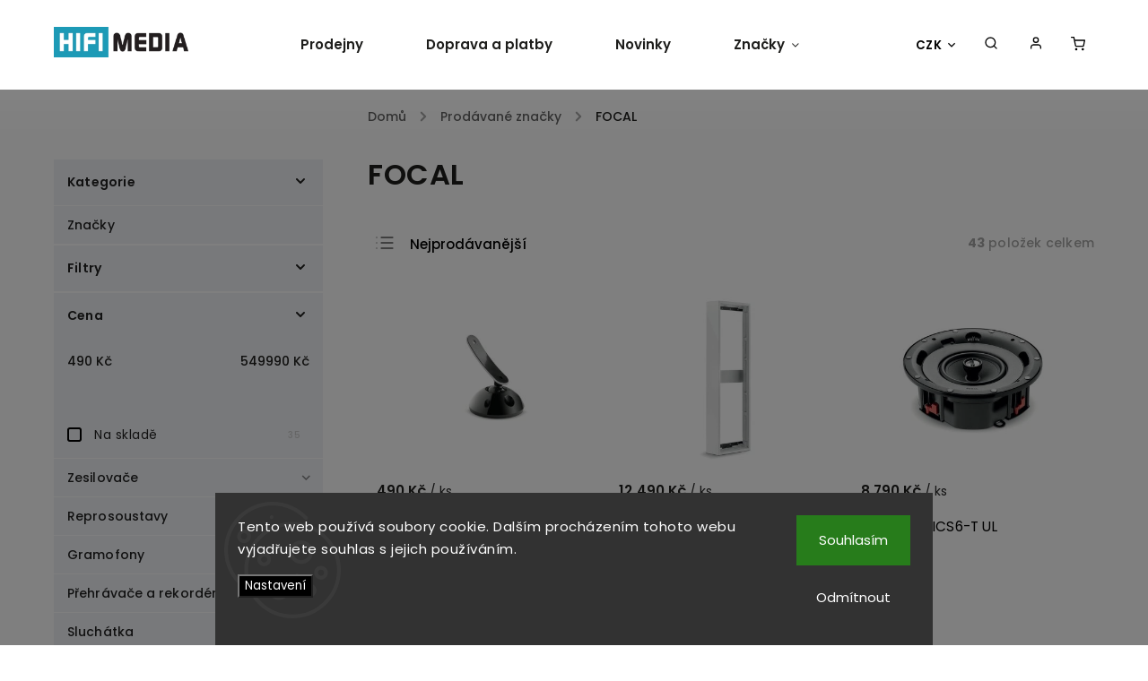

--- FILE ---
content_type: text/html; charset=utf-8
request_url: https://www.hifimedia.cz/focal-2/
body_size: 34039
content:
<!doctype html><html lang="cs" dir="ltr" class="header-background-light external-fonts-loaded"><head><meta charset="utf-8" /><meta name="viewport" content="width=device-width,initial-scale=1" /><title>FOCAL - HIFI MEDIA</title><link rel="preconnect" href="https://cdn.myshoptet.com" /><link rel="dns-prefetch" href="https://cdn.myshoptet.com" /><link rel="preload" href="https://cdn.myshoptet.com/prj/dist/master/cms/libs/jquery/jquery-1.11.3.min.js" as="script" /><link href="https://cdn.myshoptet.com/prj/dist/master/cms/templates/frontend_templates/shared/css/font-face/poppins.css" rel="stylesheet"><script>
dataLayer = [];
dataLayer.push({'shoptet' : {
    "pageId": -24,
    "pageType": "article",
    "currency": "CZK",
    "currencyInfo": {
        "decimalSeparator": ",",
        "exchangeRate": 1,
        "priceDecimalPlaces": 0,
        "symbol": "K\u010d",
        "symbolLeft": 0,
        "thousandSeparator": " "
    },
    "language": "cs",
    "projectId": 150456,
    "cartInfo": {
        "id": null,
        "freeShipping": false,
        "freeShippingFrom": 5000,
        "leftToFreeGift": {
            "formattedPrice": "0 K\u010d",
            "priceLeft": 0
        },
        "freeGift": false,
        "leftToFreeShipping": {
            "priceLeft": 5000,
            "dependOnRegion": 0,
            "formattedPrice": "5 000 K\u010d"
        },
        "discountCoupon": [],
        "getNoBillingShippingPrice": {
            "withoutVat": 0,
            "vat": 0,
            "withVat": 0
        },
        "cartItems": [],
        "taxMode": "ORDINARY"
    },
    "cart": [],
    "customer": {
        "priceRatio": 1,
        "priceListId": 1,
        "groupId": null,
        "registered": false,
        "mainAccount": false
    }
}});
dataLayer.push({'cookie_consent' : {
    "marketing": "denied",
    "analytics": "denied"
}});
document.addEventListener('DOMContentLoaded', function() {
    shoptet.consent.onAccept(function(agreements) {
        if (agreements.length == 0) {
            return;
        }
        dataLayer.push({
            'cookie_consent' : {
                'marketing' : (agreements.includes(shoptet.config.cookiesConsentOptPersonalisation)
                    ? 'granted' : 'denied'),
                'analytics': (agreements.includes(shoptet.config.cookiesConsentOptAnalytics)
                    ? 'granted' : 'denied')
            },
            'event': 'cookie_consent'
        });
    });
});
</script>

<!-- Google Tag Manager -->
<script>(function(w,d,s,l,i){w[l]=w[l]||[];w[l].push({'gtm.start':
new Date().getTime(),event:'gtm.js'});var f=d.getElementsByTagName(s)[0],
j=d.createElement(s),dl=l!='dataLayer'?'&l='+l:'';j.async=true;j.src=
'https://www.googletagmanager.com/gtm.js?id='+i+dl;f.parentNode.insertBefore(j,f);
})(window,document,'script','dataLayer','GTM-WLL2J7S');</script>
<!-- End Google Tag Manager -->

<meta property="og:type" content="website"><meta property="og:site_name" content="hifimedia.cz"><meta property="og:url" content="https://www.hifimedia.cz/focal-2/"><meta property="og:title" content="FOCAL - HIFI MEDIA"><meta name="author" content="HIFI MEDIA"><meta name="web_author" content="Shoptet.cz"><meta name="dcterms.rightsHolder" content="www.hifimedia.cz"><meta name="robots" content="index,follow"><meta property="og:image" content="https://cdn.myshoptet.com/usr/www.hifimedia.cz/user/logos/logo_hm.png?t=1768628978"><meta property="og:description" content="FOCAL"><meta name="description" content="FOCAL"><meta name="google-site-verification" content="120179756"><style>:root {--color-primary: #1C96B7;--color-primary-h: 193;--color-primary-s: 73%;--color-primary-l: 41%;--color-primary-hover: #1C96B7;--color-primary-hover-h: 193;--color-primary-hover-s: 73%;--color-primary-hover-l: 41%;--color-secondary: #000000;--color-secondary-h: 0;--color-secondary-s: 0%;--color-secondary-l: 0%;--color-secondary-hover: #221E1F;--color-secondary-hover-h: 345;--color-secondary-hover-s: 6%;--color-secondary-hover-l: 13%;--color-tertiary: #1C96B7;--color-tertiary-h: 193;--color-tertiary-s: 73%;--color-tertiary-l: 41%;--color-tertiary-hover: #000000;--color-tertiary-hover-h: 0;--color-tertiary-hover-s: 0%;--color-tertiary-hover-l: 0%;--color-header-background: #ffffff;--template-font: "Poppins";--template-headings-font: "Poppins";--header-background-url: none;--cookies-notice-background: #1A1937;--cookies-notice-color: #F8FAFB;--cookies-notice-button-hover: #f5f5f5;--cookies-notice-link-hover: #27263f;--templates-update-management-preview-mode-content: "Náhled aktualizací šablony je aktivní pro váš prohlížeč."}</style>
<link rel="next" href="/focal-2/strana-2/" />    <script>var shoptet = shoptet || {};</script>
    <script src="https://cdn.myshoptet.com/prj/dist/master/shop/dist/main-3g-header.js.05f199e7fd2450312de2.js"></script>
<!-- User include --><!-- service 734(379) html code header -->
<script src="https://ajax.googleapis.com/ajax/libs/webfont/1.6.26/webfont.js"></script>

<style>
.not-working {background-color: black;color:white;width:100%;height:100%;position:fixed;top:0;left:0;z-index:9999999;text-align:center;padding:50px;}
</style>

<link rel="stylesheet" href="https://cdnjs.cloudflare.com/ajax/libs/twitter-bootstrap/4.4.1/css/bootstrap-grid.min.css" />
<link rel="stylesheet" href="https://code.jquery.com/ui/1.12.0/themes/smoothness/jquery-ui.min.css">
<link rel="stylesheet" href="https://cdn.myshoptet.com/usr/shoptet.tomashlad.eu/user/documents/extras/shoptet-font/font.css"/>
<link rel="stylesheet" href="https://cdn.jsdelivr.net/npm/slick-carousel@1.8.1/slick/slick.css" />

<link rel="stylesheet" href="https://cdn.myshoptet.com/usr/shoptet.tomashlad.eu/user/documents/extras/opal/animate.css">
<link rel="stylesheet" href="https://cdn.myshoptet.com/usr/shoptet.tomashlad.eu/user/documents/extras/opal/screen.min.css?v=1494">

<style>

@media only screen and (max-width: 767px) {
.top-navigation-menu {
    display: none !important;
}
}


body, .search fieldset input, input, .form-control, button, .button {
        font-family: 'Poppins', sans-serif;
    }

select {
    font: 500 14px Poppins;
}


.flags .flag.flag-new, .welcome-wrapper h1:before, input[type="checkbox"]:checked:after, .cart-table .related .cart-related-button .btn, .ordering-process .cart-content.checkout-box-wrapper,  .ordering-process .checkout-box, .top-navigation-bar .nav-part .top-navigation-tools .top-nav-button-account, .ordering-process .cart-empty .col-md-4 .cart-content, .in-klient #content table thead, .in-objednavky #content table thead, .in-klient-hodnoceni #content table thead, .in-klient-diskuze #content table thead, .ui-slider-horizontal .ui-slider-range {
background-color: #1C96B7;
}

.button, .products .product button, .products .product .btn, .btn.btn-primary, button, .btn, .btn-primary, #filters #clear-filters a {
background-color: #000000;
}

.button:hover, .products .product button:hover, .products .product .btn:hover, .btn.btn-primary:hover, button:hover, .btn:hover, btn-primary:hover, .products .product .btn:hover, #filters #clear-filters a:hover {
background-color: #221E1F;
color: #fff;
}

.hp-ratings.container .ratings-list .votes-wrap .vote-wrap .vote-header .vote-pic .vote-initials, #content-wrapper .vote-initials {
background-color: #1C96B7 !important;
color: #fff !important;
}

 .flags .flag.flag-new:after, .menu-helper ul li a:hover {
    color:  #1C96B7 !important;
}

.product-top .add-to-cart button:hover, .add-to-cart-button.btn:hover, .cart-content .next-step .btn:hover {
    background: #221E1F;
}

.products-block.products .product button, .products-block.products .product .btn, .cart-content .next-step .btn, .product-top .add-to-cart button, .product-top .add-to-cart .btn {
    background: #000000;
}

.products-block.products .product button:hover, .products-block.products .product .btn:hover, .cart-content .next-step .btn:hover, .product-top .add-to-cart button:hover, .product-top .add-to-cart .btn:hover {
    background:  #221E1F;
}

a {
color: #222222;
}

.content-wrapper p a, .product-top .price-line .price-final, .subcategories li a:hover, .category-header input[type="radio"] + label:hover,  .ui-slider-horizontal .ui-slider-handle, .product-top .price-line .price-fina, .shp-tabs .shp-tab-link:hover, .type-detail .tab-content .detail-parameters th a, .type-detail .tab-content .detail-parameters td a, .product-top .p-detail-info > div a, .sidebar .filters-wrapper .toggle-filters {
color: #1C96B7;
}

.sidebar .box.client-center-box ul .logout a {
color: #1C96B7 !important;
}

a:hover, #header .navigation-buttons .btn .cart-price, .products .product .ratings-wrapper .stars .star, .product-top .p-detail-info .stars-wrapper .stars .star, .products .product .prices .price-final strong, ol.top-products li a strong, .categories .topic.active > a, .categories ul.expanded li.active a, .product-top .p-detail-info > div:last-child a, ol.cart-header li.active strong span, ul.manufacturers h2, #navigation ul.menu-level-1 > li > a:hover  {
color: #1C96B7;
}

#header .navigation-buttons .btn.cart-count i, #ratingWrapper .link-like {
cursor: pointer,;
background: #000000;
color: #fff;
}

#header .navigation-buttons .btn:before, .category-header input[type="radio"]:checked + label, .shp-tabs-holder ul.shp-tabs li.active a {
cursor: pointer,;
color: #000000;
}

.shp-tabs-holder ul.shp-tabs li.active a {
border-color: #000000;
}

input[type="checkbox"]:checked:before, input[type="checkbox"]:checked + label::before, input[type="radio"]:checked + label::before, .sidebar .box.client-center-box ul .logout a, .sidebar .filters-wrapper .toggle-filters {
  border-color: #1C96B7;
}

#carousel .carousel-slide-caption h2:before,
.h4::after, .content h4::after, .category-title::after, .p-detail-inner h1::after, h1:after, article h1::after, h4.homepage-group-title::after, .h4.homepage-group-title::after, footer h4:before, .products-related-header:after, ol.cart-header li.active strong span::before, ol.cart-header li.completed a span::before, input[type="checkbox"]:checked + label::after, input[type="radio"]:checked + label::after, .latest-contribution-wrapper h2:before, .price-range > div {
    background: #1C96B7;
}

.sidebar .box-poll .poll-result > div {
  border-color: #1C96B7;
  background-color: #1C96B7;
}

@media only screen and (max-width: 768px) {
.top-navigation-bar .nav-part .responsive-tools a[data-target="navigation"] {
    background: #1C96B7;
}
}
@media only screen and (max-width: 767px) {
.search-window-visible .search {overflow:visible !important;}
}

.required-asterisk:after {content: "*";padding-left: 0.5ch;color: #d63500;}
.copyright .podpis {display:block !important;}
.product-top .social-buttons-wrapper .social-buttons {z-index:1;}
#filters .slider-wrapper {width:100%;}
.footer-socials .contact-box>strong {display: none;}
.footer-banners .footer-banner img {width: 100%;max-width: 100%;height: auto;max-height: none;}
  .filters-unveil-button-wrapper a.unveil-button {line-height:55px;}
.newsletter .sr-only {clip: auto;height: auto;margin: 0;overflow: auto;position: relative;width: auto;}
.extended-banner-texts:empty {display:none;}
.extended-banner-texts < span:empty {display:none;}
.footer-links-icons {display:none;}
.advanced-filters-wrapper>div {padding-top:3px;}
.extended-banner-texts:empty {display: none !important;}
#carousel a {color: white;}
footer #formLogin .btn, footer #formLogin button, footer .search .btn, footer .search button {
    text-align: center;
    padding: 0 10px;
}
.sidebar-inner .subscribe-form button {padding:0;}
.in-index .products-block.products .slick-track {display:flex;}
.wrong-template {
    text-align: center;
    padding: 30px;
    background: #000;
    color: #fff;
    font-size: 20px;
    position: fixed;
    width: 100%;
    height: 100%;
    z-index: 99999999;
    top: 0;
    left: 0;
    padding-top: 20vh;
}
.wrong-template span {
    display: block;
    font-size: 15px;
    margin-top: 25px;
    opacity: 0.7;
}
.wrong-template span a {color: #fff; text-decoration: underline;}
@media only screen and (max-width: 1200px) {
    .type-detail .shp-tabs-wrapper .row {
        width:100%
    }
}
.advanced-parameter-inner img, .products-inline img {height:auto;}
img {height: auto;}
</style>
<style>
#carousel .carousel-inner:not(.tokyo-tools) {min-height:0 !important;}
#checkoutContent .form-group .form-control.hide {display: none;}
</style>
<!-- api 1612(1202) html code header -->
<script id='pixel-chaty' async='true' src='https://cdn.chaty.app/pixel.js?id=xzeq23Ic'></script>
<!-- project html code header -->
<style>

aside #categories {
	display: flex;
  flex-flow: column;
}

#cat-manufacturers {
	order: -1;
}
#content img {height:auto;}

.news-wrapper .news-item .image img {width: 100%;height: auto;min-width: 0;min-height: 0 !important;position: relative;transform: none;left: 0;top: 0;max-height: none;}
.news-wrapper .news-item .image {height:auto;}
.homepage-box.welcome-wrapper h1, .homepage-box.welcome-wrapper p {max-width:100%;width:100%;}
@media only screen and (min-width: 992px) {
footer .custom-footer>div {width:25%;}
}
@media only screen and (max-width: 1200px) {
.custom-banners-line .custom-banner .banner-caption p {font-size:11px;}
.custom-banners-line .custom-banner .banner-caption h3 {font-size:22px;}
}
#content img {object-fit:cover;}
#footer .validator-msg-holder {background-color: white;}
.newsletter2 button {background-color:white;color:black;}
.newsletter2 button .sr-only {display:block;}
.newsletter2 input[type=checkbox]+label:before {border-color:white !important;}
.newsletter2 a {display: inline-block;}
.extended.newsletter {display: none;}
</style>
<!-- /User include --><link rel="shortcut icon" href="/favicon.ico" type="image/x-icon" /><link rel="canonical" href="https://www.hifimedia.cz/focal-2/" />    <script>
        var _hwq = _hwq || [];
        _hwq.push(['setKey', 'TKzVMNZbJCpCUmjR3JrJSxABaY8EPn7h1MFw']);
        _hwq.push(['setTopPos', '300']);
        _hwq.push(['showWidget', '21']);
        (function() {
            var ho = document.createElement('script');
            ho.src = 'https://cz.im9.cz/direct/i/gjs.php?n=wdgt&sak=TKzVMNZbJCpCUmjR3JrJSxABaY8EPn7h1MFw';
            var s = document.getElementsByTagName('script')[0]; s.parentNode.insertBefore(ho, s);
        })();
    </script>
<script>!function(){var t={9196:function(){!function(){var t=/\[object (Boolean|Number|String|Function|Array|Date|RegExp)\]/;function r(r){return null==r?String(r):(r=t.exec(Object.prototype.toString.call(Object(r))))?r[1].toLowerCase():"object"}function n(t,r){return Object.prototype.hasOwnProperty.call(Object(t),r)}function e(t){if(!t||"object"!=r(t)||t.nodeType||t==t.window)return!1;try{if(t.constructor&&!n(t,"constructor")&&!n(t.constructor.prototype,"isPrototypeOf"))return!1}catch(t){return!1}for(var e in t);return void 0===e||n(t,e)}function o(t,r,n){this.b=t,this.f=r||function(){},this.d=!1,this.a={},this.c=[],this.e=function(t){return{set:function(r,n){u(c(r,n),t.a)},get:function(r){return t.get(r)}}}(this),i(this,t,!n);var e=t.push,o=this;t.push=function(){var r=[].slice.call(arguments,0),n=e.apply(t,r);return i(o,r),n}}function i(t,n,o){for(t.c.push.apply(t.c,n);!1===t.d&&0<t.c.length;){if("array"==r(n=t.c.shift()))t:{var i=n,a=t.a;if("string"==r(i[0])){for(var f=i[0].split("."),s=f.pop(),p=(i=i.slice(1),0);p<f.length;p++){if(void 0===a[f[p]])break t;a=a[f[p]]}try{a[s].apply(a,i)}catch(t){}}}else if("function"==typeof n)try{n.call(t.e)}catch(t){}else{if(!e(n))continue;for(var l in n)u(c(l,n[l]),t.a)}o||(t.d=!0,t.f(t.a,n),t.d=!1)}}function c(t,r){for(var n={},e=n,o=t.split("."),i=0;i<o.length-1;i++)e=e[o[i]]={};return e[o[o.length-1]]=r,n}function u(t,o){for(var i in t)if(n(t,i)){var c=t[i];"array"==r(c)?("array"==r(o[i])||(o[i]=[]),u(c,o[i])):e(c)?(e(o[i])||(o[i]={}),u(c,o[i])):o[i]=c}}window.DataLayerHelper=o,o.prototype.get=function(t){var r=this.a;t=t.split(".");for(var n=0;n<t.length;n++){if(void 0===r[t[n]])return;r=r[t[n]]}return r},o.prototype.flatten=function(){this.b.splice(0,this.b.length),this.b[0]={},u(this.a,this.b[0])}}()}},r={};function n(e){var o=r[e];if(void 0!==o)return o.exports;var i=r[e]={exports:{}};return t[e](i,i.exports,n),i.exports}n.n=function(t){var r=t&&t.__esModule?function(){return t.default}:function(){return t};return n.d(r,{a:r}),r},n.d=function(t,r){for(var e in r)n.o(r,e)&&!n.o(t,e)&&Object.defineProperty(t,e,{enumerable:!0,get:r[e]})},n.o=function(t,r){return Object.prototype.hasOwnProperty.call(t,r)},function(){"use strict";n(9196)}()}();</script>    <!-- Global site tag (gtag.js) - Google Analytics -->
    <script async src="https://www.googletagmanager.com/gtag/js?id=G-T5EF6M4LNC"></script>
    <script>
        
        window.dataLayer = window.dataLayer || [];
        function gtag(){dataLayer.push(arguments);}
        

                    console.debug('default consent data');

            gtag('consent', 'default', {"ad_storage":"denied","analytics_storage":"denied","ad_user_data":"denied","ad_personalization":"denied","wait_for_update":500});
            dataLayer.push({
                'event': 'default_consent'
            });
        
        gtag('js', new Date());

        
                gtag('config', 'G-T5EF6M4LNC', {"groups":"GA4","send_page_view":false,"content_group":"article","currency":"CZK","page_language":"cs"});
        
                gtag('config', 'AW-696135203', {"allow_enhanced_conversions":true});
        
        
        
        
        
                    gtag('event', 'page_view', {"send_to":"GA4","page_language":"cs","content_group":"article","currency":"CZK"});
        
        
        
        
        
        
        
        
        
        
        
        
        
        document.addEventListener('DOMContentLoaded', function() {
            if (typeof shoptet.tracking !== 'undefined') {
                for (var id in shoptet.tracking.bannersList) {
                    gtag('event', 'view_promotion', {
                        "send_to": "UA",
                        "promotions": [
                            {
                                "id": shoptet.tracking.bannersList[id].id,
                                "name": shoptet.tracking.bannersList[id].name,
                                "position": shoptet.tracking.bannersList[id].position
                            }
                        ]
                    });
                }
            }

            shoptet.consent.onAccept(function(agreements) {
                if (agreements.length !== 0) {
                    console.debug('gtag consent accept');
                    var gtagConsentPayload =  {
                        'ad_storage': agreements.includes(shoptet.config.cookiesConsentOptPersonalisation)
                            ? 'granted' : 'denied',
                        'analytics_storage': agreements.includes(shoptet.config.cookiesConsentOptAnalytics)
                            ? 'granted' : 'denied',
                                                                                                'ad_user_data': agreements.includes(shoptet.config.cookiesConsentOptPersonalisation)
                            ? 'granted' : 'denied',
                        'ad_personalization': agreements.includes(shoptet.config.cookiesConsentOptPersonalisation)
                            ? 'granted' : 'denied',
                        };
                    console.debug('update consent data', gtagConsentPayload);
                    gtag('consent', 'update', gtagConsentPayload);
                    dataLayer.push(
                        { 'event': 'update_consent' }
                    );
                }
            });
        });
    </script>
</head><body class="desktop id--24 in-znacka template-11 type-manufacturer-detail multiple-columns-body columns-3 blank-mode blank-mode-css ums_forms_redesign--off ums_a11y_category_page--on ums_discussion_rating_forms--off ums_flags_display_unification--on ums_a11y_login--on mobile-header-version-0">
        <div id="fb-root"></div>
        <script>
            window.fbAsyncInit = function() {
                FB.init({
//                    appId            : 'your-app-id',
                    autoLogAppEvents : true,
                    xfbml            : true,
                    version          : 'v19.0'
                });
            };
        </script>
        <script async defer crossorigin="anonymous" src="https://connect.facebook.net/cs_CZ/sdk.js"></script>
<!-- Google Tag Manager (noscript) -->
<noscript><iframe src="https://www.googletagmanager.com/ns.html?id=GTM-WLL2J7S"
height="0" width="0" style="display:none;visibility:hidden"></iframe></noscript>
<!-- End Google Tag Manager (noscript) -->

    <div class="siteCookies siteCookies--bottom siteCookies--dark js-siteCookies" role="dialog" data-testid="cookiesPopup" data-nosnippet>
        <div class="siteCookies__form">
            <div class="siteCookies__content">
                <div class="siteCookies__text">
                    Tento web používá soubory cookie. Dalším procházením tohoto webu vyjadřujete souhlas s jejich používáním.
                </div>
                <p class="siteCookies__links">
                    <button class="siteCookies__link js-cookies-settings" aria-label="Nastavení cookies" data-testid="cookiesSettings">Nastavení</button>
                </p>
            </div>
            <div class="siteCookies__buttonWrap">
                                    <button class="siteCookies__button js-cookiesConsentSubmit" value="reject" aria-label="Odmítnout cookies" data-testid="buttonCookiesReject">Odmítnout</button>
                                <button class="siteCookies__button js-cookiesConsentSubmit" value="all" aria-label="Přijmout cookies" data-testid="buttonCookiesAccept">Souhlasím</button>
            </div>
        </div>
        <script>
            document.addEventListener("DOMContentLoaded", () => {
                const siteCookies = document.querySelector('.js-siteCookies');
                document.addEventListener("scroll", shoptet.common.throttle(() => {
                    const st = document.documentElement.scrollTop;
                    if (st > 1) {
                        siteCookies.classList.add('siteCookies--scrolled');
                    } else {
                        siteCookies.classList.remove('siteCookies--scrolled');
                    }
                }, 100));
            });
        </script>
    </div>
<a href="#content" class="skip-link sr-only">Přejít na obsah</a><div class="overall-wrapper"><div class="user-action"><div class="container">
    <div class="user-action-in">
                    <div id="login" class="user-action-login popup-widget login-widget" role="dialog" aria-labelledby="loginHeading">
        <div class="popup-widget-inner">
                            <h2 id="loginHeading">Přihlášení k vašemu účtu</h2><div id="customerLogin"><form action="/action/Customer/Login/" method="post" id="formLoginIncluded" class="csrf-enabled formLogin" data-testid="formLogin"><input type="hidden" name="referer" value="" /><div class="form-group"><div class="input-wrapper email js-validated-element-wrapper no-label"><input type="email" name="email" class="form-control" autofocus placeholder="E-mailová adresa (např. jan@novak.cz)" data-testid="inputEmail" autocomplete="email" required /></div></div><div class="form-group"><div class="input-wrapper password js-validated-element-wrapper no-label"><input type="password" name="password" class="form-control" placeholder="Heslo" data-testid="inputPassword" autocomplete="current-password" required /><span class="no-display">Nemůžete vyplnit toto pole</span><input type="text" name="surname" value="" class="no-display" /></div></div><div class="form-group"><div class="login-wrapper"><button type="submit" class="btn btn-secondary btn-text btn-login" data-testid="buttonSubmit">Přihlásit se</button><div class="password-helper"><a href="/registrace/" data-testid="signup" rel="nofollow">Nová registrace</a><a href="/klient/zapomenute-heslo/" rel="nofollow">Zapomenuté heslo</a></div></div></div></form>
</div>                    </div>
    </div>

                            <div id="cart-widget" class="user-action-cart popup-widget cart-widget loader-wrapper" data-testid="popupCartWidget" role="dialog" aria-hidden="true">
    <div class="popup-widget-inner cart-widget-inner place-cart-here">
        <div class="loader-overlay">
            <div class="loader"></div>
        </div>
    </div>

    <div class="cart-widget-button">
        <a href="/kosik/" class="btn btn-conversion" id="continue-order-button" rel="nofollow" data-testid="buttonNextStep">Pokračovat do košíku</a>
    </div>
</div>
            </div>
</div>
</div><div class="top-navigation-bar" data-testid="topNavigationBar">

    <div class="container">

        <div class="top-navigation-contacts">
            <strong>Zákaznická podpora:</strong><a href="tel:+420733777228" class="project-phone" aria-label="Zavolat na +420733777228" data-testid="contactboxPhone"><span>+420 733 777 228</span></a><a href="mailto:info@hifimedia.cz" class="project-email" data-testid="contactboxEmail"><span>info@hifimedia.cz</span></a>        </div>

                            <div class="top-navigation-menu">
                <div class="top-navigation-menu-trigger"></div>
                <ul class="top-navigation-bar-menu">
                                            <li class="top-navigation-menu-item-1379">
                            <a href="/kontakt/">Kontakt</a>
                        </li>
                                            <li class="top-navigation-menu-item-27">
                            <a href="/doprava-platby/">Doprava a platby</a>
                        </li>
                                            <li class="top-navigation-menu-item-1662">
                            <a href="/vraceni-zbozi/">Vrácení zboží</a>
                        </li>
                                            <li class="top-navigation-menu-item-39">
                            <a href="/obchodni-podminky/">Obchodní podmínky</a>
                        </li>
                                            <li class="top-navigation-menu-item-1628">
                            <a href="/podminky-ochrany-osobnich-udaju/">Podmínky ochrany osobních údajů</a>
                        </li>
                                    </ul>
                <ul class="top-navigation-bar-menu-helper"></ul>
            </div>
        
        <div class="top-navigation-tools top-navigation-tools--language">
            <div class="responsive-tools">
                <a href="#" class="toggle-window" data-target="search" aria-label="Hledat" data-testid="linkSearchIcon"></a>
                                                            <a href="#" class="toggle-window" data-target="login"></a>
                                                    <a href="#" class="toggle-window" data-target="navigation" aria-label="Menu" data-testid="hamburgerMenu"></a>
            </div>
                <div class="dropdown">
        <span>Ceny v:</span>
        <button id="topNavigationDropdown" type="button" data-toggle="dropdown" aria-haspopup="true" aria-expanded="false">
            CZK
            <span class="caret"></span>
        </button>
        <ul class="dropdown-menu" aria-labelledby="topNavigationDropdown"><li><a href="/action/Currency/changeCurrency/?currencyCode=CZK" rel="nofollow">CZK</a></li><li><a href="/action/Currency/changeCurrency/?currencyCode=EUR" rel="nofollow">EUR</a></li></ul>
    </div>
            <button class="top-nav-button top-nav-button-login toggle-window" type="button" data-target="login" aria-haspopup="dialog" aria-controls="login" aria-expanded="false" data-testid="signin"><span>Přihlášení</span></button>        </div>

    </div>

</div>
<header id="header"><div class="container navigation-wrapper">
    <div class="header-top">
        <div class="site-name-wrapper">
            <div class="site-name"><a href="/" data-testid="linkWebsiteLogo"><img src="https://cdn.myshoptet.com/usr/www.hifimedia.cz/user/logos/logo_hm.png" alt="HIFI MEDIA" fetchpriority="low" /></a></div>        </div>
        <div class="search" itemscope itemtype="https://schema.org/WebSite">
            <meta itemprop="headline" content="Prodávané značky"/><meta itemprop="url" content="https://www.hifimedia.cz"/><meta itemprop="text" content="FOCAL"/>            <form action="/action/ProductSearch/prepareString/" method="post"
    id="formSearchForm" class="search-form compact-form js-search-main"
    itemprop="potentialAction" itemscope itemtype="https://schema.org/SearchAction" data-testid="searchForm">
    <fieldset>
        <meta itemprop="target"
            content="https://www.hifimedia.cz/vyhledavani/?string={string}"/>
        <input type="hidden" name="language" value="cs"/>
        
            
<input
    type="search"
    name="string"
        class="query-input form-control search-input js-search-input"
    placeholder="Napište, co hledáte"
    autocomplete="off"
    required
    itemprop="query-input"
    aria-label="Vyhledávání"
    data-testid="searchInput"
>
            <button type="submit" class="btn btn-default" data-testid="searchBtn">Hledat</button>
        
    </fieldset>
</form>
        </div>
        <div class="navigation-buttons">
                
    <a href="/kosik/" class="btn btn-icon toggle-window cart-count" data-target="cart" data-hover="true" data-redirect="true" data-testid="headerCart" rel="nofollow" aria-haspopup="dialog" aria-expanded="false" aria-controls="cart-widget">
        
                <span class="sr-only">Nákupní košík</span>
        
            <span class="cart-price visible-lg-inline-block" data-testid="headerCartPrice">
                                    Prázdný košík                            </span>
        
    
            </a>
        </div>
    </div>
    <nav id="navigation" aria-label="Hlavní menu" data-collapsible="true"><div class="navigation-in menu"><ul class="menu-level-1" role="menubar" data-testid="headerMenuItems"><li class="menu-item-1391" role="none"><a href="/prodejny/" data-testid="headerMenuItem" role="menuitem" aria-expanded="false"><b>Prodejny</b></a></li>
<li class="menu-item-27" role="none"><a href="/doprava-platby/" data-testid="headerMenuItem" role="menuitem" aria-expanded="false"><b>Doprava a platby</b></a></li>
<li class="menu-item-682" role="none"><a href="/nase-novinky/" data-testid="headerMenuItem" role="menuitem" aria-expanded="false"><b>Novinky</b></a></li>
<li class="appended-category menu-item-708 ext" role="none"><a href="/zesilovace/"><b>Zesilovače</b><span class="submenu-arrow" role="menuitem"></span></a><ul class="menu-level-2 menu-level-2-appended" role="menu"><li class="menu-item-711" role="none"><a href="/receivery/" data-testid="headerMenuItem" role="menuitem"><span>Receivery</span></a></li><li class="menu-item-798" role="none"><a href="/integrovane-zesilovace/" data-testid="headerMenuItem" role="menuitem"><span>Integrované zesilovače</span></a></li><li class="menu-item-804" role="none"><a href="/predzesilovace/" data-testid="headerMenuItem" role="menuitem"><span>Předzesilovače</span></a></li><li class="menu-item-801" role="none"><a href="/koncove-zesilovace/" data-testid="headerMenuItem" role="menuitem"><span>Koncové zesilovače</span></a></li><li class="menu-item-942" role="none"><a href="/rozsirujici-moduly/" data-testid="headerMenuItem" role="menuitem"><span>Příslušenství a rozšiřující moduly</span></a></li><li class="menu-item-1367" role="none"><a href="/avzesilovace/" data-testid="headerMenuItem" role="menuitem"><span>AV zesilovače</span></a></li><li class="menu-item-1370" role="none"><a href="/avpredzesilovace/" data-testid="headerMenuItem" role="menuitem"><span>AV předzesilovače</span></a></li></ul></li><li class="appended-category menu-item-741 ext" role="none"><a href="/reprosoustavy/"><b>Reprosoustavy</b><span class="submenu-arrow" role="menuitem"></span></a><ul class="menu-level-2 menu-level-2-appended" role="menu"><li class="menu-item-762" role="none"><a href="/regalove/" data-testid="headerMenuItem" role="menuitem"><span>Regálové</span></a></li><li class="menu-item-765" role="none"><a href="/sloupove-reproduktory/" data-testid="headerMenuItem" role="menuitem"><span>Sloupové</span></a></li><li class="menu-item-873" role="none"><a href="/zvukove-projektory/" data-testid="headerMenuItem" role="menuitem"><span>Soundbary</span></a></li><li class="menu-item-774" role="none"><a href="/subwoofery/" data-testid="headerMenuItem" role="menuitem"><span>Subwoofery</span></a></li><li class="menu-item-960" role="none"><a href="/centralni/" data-testid="headerMenuItem" role="menuitem"><span>Centrální</span></a></li><li class="menu-item-996" role="none"><a href="/satelitni/" data-testid="headerMenuItem" role="menuitem"><span>Satelitní a efektové</span></a></li><li class="menu-item-993" role="none"><a href="/sestavy/" data-testid="headerMenuItem" role="menuitem"><span>Sestavy</span></a></li><li class="menu-item-768" role="none"><a href="/aktivni/" data-testid="headerMenuItem" role="menuitem"><span>Aktivní a bezdrátové</span></a></li><li class="menu-item-888" role="none"><a href="/venkovni/" data-testid="headerMenuItem" role="menuitem"><span>Venkovní </span></a></li><li class="menu-item-990" role="none"><a href="/vestavne-reproduktory/" data-testid="headerMenuItem" role="menuitem"><span>Vestavné </span></a></li><li class="menu-item-1610" role="none"><a href="/prislusenstvi-k-reprosoustavam/" data-testid="headerMenuItem" role="menuitem"><span>Příslušenství k reprosoustavám</span></a></li><li class="menu-item-948" role="none"><a href="/prislusenstvi-3/" data-testid="headerMenuItem" role="menuitem"><span>Stojany a držáky pro reproduktory</span></a></li><li class="menu-item-1640" role="none"><a href="/dolby-atmos/" data-testid="headerMenuItem" role="menuitem"><span>Dolby Atmos</span></a></li><li class="menu-item-1789" role="none"><a href="/instalacni/" data-testid="headerMenuItem" role="menuitem"><span>Instalační</span></a></li></ul></li><li class="appended-category menu-item-744 ext" role="none"><a href="/gramofony/"><b>Gramofony</b><span class="submenu-arrow" role="menuitem"></span></a><ul class="menu-level-2 menu-level-2-appended" role="menu"><li class="menu-item-1466" role="none"><a href="/raminka-ke-gramofonum/" data-testid="headerMenuItem" role="menuitem"><span>Ramínka ke gramofonům</span></a></li><li class="menu-item-1072" role="none"><a href="/gramofony-2/" data-testid="headerMenuItem" role="menuitem"><span>Gramofony</span></a></li><li class="menu-item-756" role="none"><a href="/gramofonove-predzesilovace/" data-testid="headerMenuItem" role="menuitem"><span>Gramofonové předzesilovače </span></a></li><li class="menu-item-777" role="none"><a href="/prenosky-jehly/" data-testid="headerMenuItem" role="menuitem"><span>Gramofonové přenosky a jehly </span></a></li><li class="menu-item-780" role="none"><a href="/prislusenstvi/" data-testid="headerMenuItem" role="menuitem"><span>Příslušenství</span></a></li></ul></li><li class="appended-category menu-item-951 ext" role="none"><a href="/prehravace/"><b>Přehrávače a rekordéry </b><span class="submenu-arrow" role="menuitem"></span></a><ul class="menu-level-2 menu-level-2-appended" role="menu"><li class="menu-item-1831" role="none"><a href="/sitove-audio/" data-testid="headerMenuItem" role="menuitem"><span>Síťové Audio</span></a></li><li class="menu-item-1834" role="none"><a href="/civkove-magnetofony/" data-testid="headerMenuItem" role="menuitem"><span>Cívkové magnetofony</span></a></li><li class="menu-item-882" role="none"><a href="/audio-streamer/" data-testid="headerMenuItem" role="menuitem"><span>Audio streamer</span></a></li><li class="menu-item-705" role="none"><a href="/cd-sacd-dvd-a-prehravace/" data-testid="headerMenuItem" role="menuitem"><span>CD přehrávače</span></a></li><li class="menu-item-690" role="none"><a href="/blu-ray-dvd-prehravace/" data-testid="headerMenuItem" role="menuitem"><span>DVD a Blu-ray přehrávače a rekordéry</span></a></li><li class="menu-item-753" role="none"><a href="/multimedialni-centra/" data-testid="headerMenuItem" role="menuitem"><span>Multimediální centra</span></a></li><li class="menu-item-966" role="none"><a href="/prenosne-prehravace/" data-testid="headerMenuItem" role="menuitem"><span>Přenosné audio</span></a></li><li class="menu-item-972" role="none"><a href="/tunery/" data-testid="headerMenuItem" role="menuitem"><span>Tunery</span></a></li><li class="menu-item-1490" role="none"><a href="/magnetofony/" data-testid="headerMenuItem" role="menuitem"><span>Cívkové magnetofony</span></a></li><li class="menu-item-1749" role="none"><a href="/bluetooth/" data-testid="headerMenuItem" role="menuitem"><span>Bluetooth</span></a></li></ul></li><li class="appended-category menu-item-792 ext" role="none"><a href="/sluchatka/"><b>Sluchátka</b><span class="submenu-arrow" role="menuitem"></span></a><ul class="menu-level-2 menu-level-2-appended" role="menu"><li class="menu-item-1005" role="none"><a href="/dratova/" data-testid="headerMenuItem" role="menuitem"><span>Drátová</span></a></li><li class="menu-item-999" role="none"><a href="/bezdratova/" data-testid="headerMenuItem" role="menuitem"><span>Bezdrátová</span></a></li><li class="menu-item-1680" role="none"><a href="/herni/" data-testid="headerMenuItem" role="menuitem"><span>Herní</span></a></li><li class="menu-item-957" role="none"><a href="/prislusenstvi-4/" data-testid="headerMenuItem" role="menuitem"><span>Příslušenství</span></a></li><li class="menu-item-963" role="none"><a href="/sluchatkove-predzesilovace/" data-testid="headerMenuItem" role="menuitem"><span>Sluchátkové zesilovače</span></a></li></ul></li><li class="appended-category menu-item-1502" role="none"><a href="/hi-fi-nabytek/"><b>HiFi nábytek</b></a></li><li class="appended-category menu-item-1475 ext" role="none"><a href="/hudebni-nosice/"><b>Hudební nosiče</b><span class="submenu-arrow" role="menuitem"></span></a><ul class="menu-level-2 menu-level-2-appended" role="menu"><li class="menu-item-1825" role="none"><a href="/mc-kazety/" data-testid="headerMenuItem" role="menuitem"><span>MC kazety</span></a></li><li class="menu-item-1100" role="none"><a href="/lp/" data-testid="headerMenuItem" role="menuitem"><span>Vinyly / LP</span></a></li><li class="menu-item-1478" role="none"><a href="/cd/" data-testid="headerMenuItem" role="menuitem"><span>CD</span></a></li><li class="menu-item-1520" role="none"><a href="/sacd/" data-testid="headerMenuItem" role="menuitem"><span>SACD</span></a></li></ul></li><li class="appended-category menu-item-1774 ext" role="none"><a href="/dalkove-ovladani-2/"><b>Dálkové ovládání</b><span class="submenu-arrow" role="menuitem"></span></a><ul class="menu-level-2 menu-level-2-appended" role="menu"><li class="menu-item-1777" role="none"><a href="/ovladace/" data-testid="headerMenuItem" role="menuitem"><span>Ovladače</span></a></li><li class="menu-item-1780" role="none"><a href="/kontrolery/" data-testid="headerMenuItem" role="menuitem"><span>Kontrolery</span></a></li><li class="menu-item-1783" role="none"><a href="/dotykove-panely/" data-testid="headerMenuItem" role="menuitem"><span>Dotykové panely</span></a></li><li class="menu-item-1786" role="none"><a href="/prislusenstvi-13/" data-testid="headerMenuItem" role="menuitem"><span>Příslušenství</span></a></li></ul></li><li class="appended-category menu-item-1091 ext" role="none"><a href="/tv--video--audio/"><b>TV, video, audio </b><span class="submenu-arrow" role="menuitem"></span></a><ul class="menu-level-2 menu-level-2-appended" role="menu"><li class="menu-item-1142" role="none"><a href="/sitove-pracky-a-filtry/" data-testid="headerMenuItem" role="menuitem"><span>Síťové pračky a filtry</span></a></li><li class="menu-item-750" role="none"><a href="/prevodniky/" data-testid="headerMenuItem" role="menuitem"><span>Převodníky</span></a></li><li class="menu-item-840" role="none"><a href="/televizory/" data-testid="headerMenuItem" role="menuitem"><span>Televize</span></a></li><li class="menu-item-1020" role="none"><a href="/platna/" data-testid="headerMenuItem" role="menuitem"><span>Projekční plátna</span></a></li><li class="menu-item-1017" role="none"><a href="/projektory/" data-testid="headerMenuItem" role="menuitem"><span>Projektory</span></a></li><li class="menu-item-684" role="none"><a href="/domaci-kino/" data-testid="headerMenuItem" role="menuitem"><span>Domácí kina</span></a></li><li class="menu-item-1121" role="none"><a href="/drzaky-a-stojany-na-tv-a-monitory/" data-testid="headerMenuItem" role="menuitem"><span>Držáky a stojany na TV a monitory</span></a></li><li class="menu-item-1118" role="none"><a href="/tv-a-video-prislusenstvi/" data-testid="headerMenuItem" role="menuitem"><span>TV, video, audio příslušenství</span></a></li></ul></li><li class="appended-category menu-item-933 ext" role="none"><a href="/kabely/"><b>Kabely</b><span class="submenu-arrow" role="menuitem"></span></a><ul class="menu-level-2 menu-level-2-appended" role="menu"><li class="menu-item-1415" role="none"><a href="/usb-kabely/" data-testid="headerMenuItem" role="menuitem"><span>USB kabely</span></a></li><li class="menu-item-1454" role="none"><a href="/displayport-kabely/" data-testid="headerMenuItem" role="menuitem"><span>DisplayPort kabely</span></a></li><li class="menu-item-1487" role="none"><a href="/opleteni-kabelu/" data-testid="headerMenuItem" role="menuitem"><span>Opletení kabelů</span></a></li><li class="menu-item-1148" role="none"><a href="/satelitni-a-antenni/" data-testid="headerMenuItem" role="menuitem"><span>Satelitní a anténní </span></a></li><li class="menu-item-975" role="none"><a href="/reproduktorove-kabely/" data-testid="headerMenuItem" role="menuitem"><span>Reproduktorové kabely</span></a></li><li class="menu-item-978" role="none"><a href="/signalove-kabely/" data-testid="headerMenuItem" role="menuitem"><span>Signálové kabely</span></a></li><li class="menu-item-981" role="none"><a href="/hdmi-kabely/" data-testid="headerMenuItem" role="menuitem"><span>HDMI kabely</span></a></li><li class="menu-item-984" role="none"><a href="/digitalni-kabely/" data-testid="headerMenuItem" role="menuitem"><span>Digitální kabely</span></a></li><li class="menu-item-987" role="none"><a href="/xlr-kabely/" data-testid="headerMenuItem" role="menuitem"><span>XLR kabely</span></a></li><li class="menu-item-1154" role="none"><a href="/datove-kabely/" data-testid="headerMenuItem" role="menuitem"><span>Datové kabely</span></a></li><li class="menu-item-1361" role="none"><a href="/napajeci-kabely/" data-testid="headerMenuItem" role="menuitem"><span>Napájecí kabely</span></a></li><li class="menu-item-1136" role="none"><a href="/konektory/" data-testid="headerMenuItem" role="menuitem"><span>Konektory - Redukce</span></a></li><li class="menu-item-1355" role="none"><a href="/prislusenstvi-5/" data-testid="headerMenuItem" role="menuitem"><span>Příslušenství</span></a></li></ul></li><li class="appended-category menu-item-834" role="none"><a href="/mini-systemy/"><b>Hi-Fi systémy</b></a></li><li class="appended-category menu-item-846 ext" role="none"><a href="/multiroom/"><b>Multiroom</b><span class="submenu-arrow" role="menuitem"></span></a><ul class="menu-level-2 menu-level-2-appended" role="menu"><li class="menu-item-849" role="none"><a href="/jednotky-se-zesilovacem/" data-testid="headerMenuItem" role="menuitem"><span>Jednotky se zesilovačem</span></a></li><li class="menu-item-852" role="none"><a href="/jednotky-bez-zesilovace/" data-testid="headerMenuItem" role="menuitem"><span>Jednotky bez zesilovače</span></a></li><li class="menu-item-855" role="none"><a href="/prenosne-jednotky/" data-testid="headerMenuItem" role="menuitem"><span>Přenosné jednotky</span></a></li><li class="menu-item-858" role="none"><a href="/subwoofery-3/" data-testid="headerMenuItem" role="menuitem"><span>Subwoofery</span></a></li><li class="menu-item-861" role="none"><a href="/soundbary/" data-testid="headerMenuItem" role="menuitem"><span>Soundbary</span></a></li><li class="menu-item-1460" role="none"><a href="/prislusenstvi-8/" data-testid="headerMenuItem" role="menuitem"><span>Příslušenství</span></a></li></ul></li><li class="appended-category menu-item-1029 ext" role="none"><a href="/instalacni-prvky/"><b>Instalační prvky</b><span class="submenu-arrow" role="menuitem"></span></a><ul class="menu-level-2 menu-level-2-appended" role="menu"><li class="menu-item-1400" role="none"><a href="/rozbocovace/" data-testid="headerMenuItem" role="menuitem"><span>Rozbočovače</span></a></li><li class="menu-item-1418" role="none"><a href="/video-konference/" data-testid="headerMenuItem" role="menuitem"><span>Video konference</span></a></li><li class="menu-item-1421" role="none"><a href="/instalacni-zesilovace/" data-testid="headerMenuItem" role="menuitem"><span>Instalační zesilovače</span></a></li><li class="menu-item-1430" role="none"><a href="/ridici-systemy/" data-testid="headerMenuItem" role="menuitem"><span>Řídicí systémy</span></a></li><li class="menu-item-1469" role="none"><a href="/prislusenstvi-9/" data-testid="headerMenuItem" role="menuitem"><span>Příslušenství</span></a></li><li class="menu-item-1484" role="none"><a href="/napajeni-230-v/" data-testid="headerMenuItem" role="menuitem"><span>Napájení 230 V</span></a></li><li class="menu-item-1729" role="none"><a href="/prevodniky-2/" data-testid="headerMenuItem" role="menuitem"><span>Převodníky</span></a></li><li class="menu-item-1346" role="none"><a href="/akusticke-panely/" data-testid="headerMenuItem" role="menuitem"><span>Akustické panely</span></a></li><li class="menu-item-1032" role="none"><a href="/extendery/" data-testid="headerMenuItem" role="menuitem"><span>Přenašeče signálu a vzdálený přístup </span></a></li><li class="menu-item-1056" role="none"><a href="/prepinace/" data-testid="headerMenuItem" role="menuitem"><span>Přepínače</span></a></li></ul></li><li class="appended-category menu-item-1686 ext" role="none"><a href="/ozvucovaci-technika/"><b>Ozvučovací technika</b><span class="submenu-arrow" role="menuitem"></span></a><ul class="menu-level-2 menu-level-2-appended" role="menu"><li class="menu-item-1743" role="none"><a href="/prislusenstvi-12/" data-testid="headerMenuItem" role="menuitem"><span>Příslušenství</span></a></li><li class="menu-item-1689" role="none"><a href="/mixazni-pulty/" data-testid="headerMenuItem" role="menuitem"><span>Mixážní pulty</span></a></li><li class="menu-item-1692" role="none"><a href="/prislusenstvi-10/" data-testid="headerMenuItem" role="menuitem"><span>Příslušenství</span></a></li><li class="menu-item-1695" role="none"><a href="/zesilovace-3/" data-testid="headerMenuItem" role="menuitem"><span>Zesilovače</span></a></li><li class="menu-item-1698" role="none"><a href="/reproboxy/" data-testid="headerMenuItem" role="menuitem"><span>Reproboxy</span></a></li><li class="menu-item-1707" role="none"><a href="/mikrofony/" data-testid="headerMenuItem" role="menuitem"><span>Mikrofony</span></a></li></ul></li><li class="appended-category menu-item-1553 ext" role="none"><a href="/auto-hi-fi/"><b>Auto Hi-Fi</b><span class="submenu-arrow" role="menuitem"></span></a><ul class="menu-level-2 menu-level-2-appended" role="menu"><li class="menu-item-1583" role="none"><a href="/autoradia-s-cd/" data-testid="headerMenuItem" role="menuitem"><span>Autorádia s CD</span></a></li><li class="menu-item-1580" role="none"><a href="/digitalni-prijimace/" data-testid="headerMenuItem" role="menuitem"><span>Digitální přijímače</span></a></li><li class="menu-item-1571" role="none"><a href="/kabely-2/" data-testid="headerMenuItem" role="menuitem"><span>Kabely</span></a></li><li class="menu-item-1592" role="none"><a href="/kamery/" data-testid="headerMenuItem" role="menuitem"><span>Kamery</span></a></li><li class="menu-item-1568" role="none"><a href="/monitory/" data-testid="headerMenuItem" role="menuitem"><span>Monitory</span></a></li><li class="menu-item-1556" role="none"><a href="/multimedialni-jednotky/" data-testid="headerMenuItem" role="menuitem"><span>Multimediální jednotky</span></a></li><li class="menu-item-1565" role="none"><a href="/navigace/" data-testid="headerMenuItem" role="menuitem"><span>Navigace</span></a></li><li class="menu-item-1598" role="none"><a href="/prislusenstvi-11/" data-testid="headerMenuItem" role="menuitem"><span>Příslušenství</span></a></li><li class="menu-item-1586" role="none"><a href="/reproduktory/" data-testid="headerMenuItem" role="menuitem"><span>Reproduktory</span></a></li><li class="menu-item-1562" role="none"><a href="/systemy-audi/" data-testid="headerMenuItem" role="menuitem"><span>Systémy AUDI</span></a></li><li class="menu-item-1574" role="none"><a href="/systemy-mercedes/" data-testid="headerMenuItem" role="menuitem"><span>Systémy MERCEDES</span></a></li><li class="menu-item-1577" role="none"><a href="/systemy-volkswagen/" data-testid="headerMenuItem" role="menuitem"><span>Systémy VOLKSWAGEN</span></a></li><li class="menu-item-1595" role="none"><a href="/systemy-skoda/" data-testid="headerMenuItem" role="menuitem"><span>Systémy ŠKODA</span></a></li><li class="menu-item-1601" role="none"><a href="/systemy-bmw/" data-testid="headerMenuItem" role="menuitem"><span>Systémy BMW</span></a></li><li class="menu-item-1607" role="none"><a href="/systemy-fiat/" data-testid="headerMenuItem" role="menuitem"><span>Systémy FIAT</span></a></li><li class="menu-item-1559" role="none"><a href="/subwoofery-aktivni/" data-testid="headerMenuItem" role="menuitem"><span>Subwoofery aktivní</span></a></li><li class="menu-item-1613" role="none"><a href="/subwoofery-pasivni/" data-testid="headerMenuItem" role="menuitem"><span>Subwoofery pasivní</span></a></li><li class="menu-item-1589" role="none"><a href="/zesilovace-2/" data-testid="headerMenuItem" role="menuitem"><span>Zesilovače</span></a></li><li class="menu-item-1616" role="none"><a href="/zvukove-procesory/" data-testid="headerMenuItem" role="menuitem"><span>Zvukové procesory</span></a></li></ul></li><li class="appended-category menu-item-1394" role="none"><a href="/k-poslechu-v-prodejne/"><b>K poslechu na prodejně v Brně</b></a></li><li class="appended-category menu-item-1737" role="none"><a href="/k-poslechu-v-showroomu-praha/"><b>K poslechu v showroomu Praha</b></a></li><li class="appended-category menu-item-1112" role="none"><a href="/http-www-hifimedia-cz-vyprodej-vystavenych-kusu/"><b>Výprodej vystavených kusů</b></a></li><li class="ext" id="nav-manufacturers" role="none"><a href="https://www.hifimedia.cz/znacka/" data-testid="brandsText" role="menuitem"><b>Značky</b><span class="submenu-arrow"></span></a><ul class="menu-level-2 expanded" role="menu"><li role="none"><a href="/4ad/" data-testid="brandName" role="menuitem"><span>4AD</span></a></li><li role="none"><a href="/a-m/" data-testid="brandName" role="menuitem"><span>A&amp;M</span></a></li><li role="none"><a href="/a-m-records/" data-testid="brandName" role="menuitem"><span>A&amp;M Records</span></a></li><li role="none"><a href="/abc-record/" data-testid="brandName" role="menuitem"><span>ABC Record</span></a></li><li role="none"><a href="/amphion/" data-testid="brandName" role="menuitem"><span>Amphion</span></a></li><li role="none"><a href="/analogueproductions/" data-testid="brandName" role="menuitem"><span>AnalogueProductions</span></a></li><li role="none"><a href="/apart/" data-testid="brandName" role="menuitem"><span>Apart</span></a></li><li role="none"><a href="/apple/" data-testid="brandName" role="menuitem"><span>Apple</span></a></li><li role="none"><a href="/aq/" data-testid="brandName" role="menuitem"><span>AQ</span></a></li><li role="none"><a href="/arcam/" data-testid="brandName" role="menuitem"><span>Arcam</span></a></li><li role="none"><a href="/artcoustic/" data-testid="brandName" role="menuitem"><span>Artcoustic</span></a></li><li role="none"><a href="/artsound/" data-testid="brandName" role="menuitem"><span>Artsound</span></a></li><li role="none"><a href="/atlantic/" data-testid="brandName" role="menuitem"><span>Atlantic</span></a></li><li role="none"><a href="/atlona-2/" data-testid="brandName" role="menuitem"><span>ATLONA</span></a></li><li role="none"><a href="/audio-pro/" data-testid="brandName" role="menuitem"><span>Audio Pro</span></a></li><li role="none"><a href="/bandridge-premium/" data-testid="brandName" role="menuitem"><span>BANDRIDGE PREMIUM</span></a></li><li role="none"><a href="/barco/" data-testid="brandName" role="menuitem"><span>Barco</span></a></li><li role="none"><a href="/believe/" data-testid="brandName" role="menuitem"><span>Believe</span></a></li><li role="none"><a href="/blok/" data-testid="brandName" role="menuitem"><span>Blok</span></a></li><li role="none"><a href="/blue-horizon/" data-testid="brandName" role="menuitem"><span>Blue Horizon</span></a></li><li role="none"><a href="/blue-note/" data-testid="brandName" role="menuitem"><span>Blue Note</span></a></li><li role="none"><a href="/bluehorizon/" data-testid="brandName" role="menuitem"><span>BlueHorizon</span></a></li><li role="none"><a href="/bluesound/" data-testid="brandName" role="menuitem"><span>Bluesound</span></a></li><li role="none"><a href="/bluesound-professional/" data-testid="brandName" role="menuitem"><span>Bluesound Professional</span></a></li><li role="none"><a href="/blustream-2/" data-testid="brandName" role="menuitem"><span>BLUSTREAM</span></a></li><li role="none"><a href="/boutique/" data-testid="brandName" role="menuitem"><span>Boutique</span></a></li><li role="none"><a href="/b-w/" data-testid="brandName" role="menuitem"><span>Bowers &amp; Wilkins</span></a></li><li role="none"><a href="/burmester-2/" data-testid="brandName" role="menuitem"><span>Burmester</span></a></li><li role="none"><a href="/buzzin-fly/" data-testid="brandName" role="menuitem"><span>Buzzin Fly</span></a></li><li role="none"><a href="/c-e-c/" data-testid="brandName" role="menuitem"><span>C.E.C.</span></a></li><li role="none"><a href="/cabasse/" data-testid="brandName" role="menuitem"><span>Cabasse</span></a></li><li role="none"><a href="/cambridge-audio/" data-testid="brandName" role="menuitem"><span>Cambridge Audio</span></a></li><li role="none"><a href="/canton-2/" data-testid="brandName" role="menuitem"><span>CANTON</span></a></li><li role="none"><a href="/capitol/" data-testid="brandName" role="menuitem"><span>Capitol</span></a></li><li role="none"><a href="/cardas-audio/" data-testid="brandName" role="menuitem"><span>Cardas Audio</span></a></li><li role="none"><a href="/caroline/" data-testid="brandName" role="menuitem"><span>Caroline</span></a></li><li role="none"><a href="/cary-audio/" data-testid="brandName" role="menuitem"><span>CARY AUDIO</span></a></li><li role="none"><a href="/classe/" data-testid="brandName" role="menuitem"><span>CLASSE</span></a></li><li role="none"><a href="/clearaudio/" data-testid="brandName" role="menuitem"><span>Clearaudio</span></a></li><li role="none"><a href="/cmc/" data-testid="brandName" role="menuitem"><span>CMC</span></a></li><li role="none"><a href="/columbia/" data-testid="brandName" role="menuitem"><span>Columbia</span></a></li><li role="none"><a href="/connect-pro/" data-testid="brandName" role="menuitem"><span>Connect Pro</span></a></li><li role="none"><a href="/cood-e/" data-testid="brandName" role="menuitem"><span>COOD-E</span></a></li><li role="none"><a href="/cordial/" data-testid="brandName" role="menuitem"><span>Cordial</span></a></li><li role="none"><a href="/cornered-audio/" data-testid="brandName" role="menuitem"><span>Cornered Audio</span></a></li><li role="none"><a href="/creek-audio-ltd/" data-testid="brandName" role="menuitem"><span>Creek Audio Ltd</span></a></li><li role="none"><a href="/cyp/" data-testid="brandName" role="menuitem"><span>CYP</span></a></li><li role="none"><a href="/dali-2/" data-testid="brandName" role="menuitem"><span>DALI</span></a></li><li role="none"><a href="/davone/" data-testid="brandName" role="menuitem"><span>Davone</span></a></li><li role="none"><a href="/defunc/" data-testid="brandName" role="menuitem"><span>Defunc</span></a></li><li role="none"><a href="/degritter/" data-testid="brandName" role="menuitem"><span>Degritter</span></a></li><li role="none"><a href="/denon/" data-testid="brandName" role="menuitem"><span>Denon</span></a></li><li role="none"><a href="/deutsche-grammophon/" data-testid="brandName" role="menuitem"><span>Deutsche Grammophon</span></a></li><li role="none"><a href="/devialet/" data-testid="brandName" role="menuitem"><span>Devialet</span></a></li><li role="none"><a href="/diapason/" data-testid="brandName" role="menuitem"><span>DIAPASON</span></a></li><li role="none"><a href="/discipline-global-mobile/" data-testid="brandName" role="menuitem"><span>Discipline Global Mobile</span></a></li><li role="none"><a href="/dorado/" data-testid="brandName" role="menuitem"><span>Dorado</span></a></li><li role="none"><a href="/dpa-microphones/" data-testid="brandName" role="menuitem"><span>DPA Microphones</span></a></li><li role="none"><a href="/dragster/" data-testid="brandName" role="menuitem"><span>Dragster</span></a></li><li role="none"><a href="/dual/" data-testid="brandName" role="menuitem"><span>Dual</span></a></li><li role="none"><a href="/dvdo/" data-testid="brandName" role="menuitem"><span>DVDO</span></a></li><li role="none"><a href="/dynacord/" data-testid="brandName" role="menuitem"><span>Dynacord</span></a></li><li role="none"><a href="/dynaudio/" data-testid="brandName" role="menuitem"><span>Dynaudio</span></a></li><li role="none"><a href="/dynavoice/" data-testid="brandName" role="menuitem"><span>Dynavoice</span></a></li><li role="none"><a href="/dynavox/" data-testid="brandName" role="menuitem"><span>Dynavox</span></a></li><li role="none"><a href="/e-mu-systems/" data-testid="brandName" role="menuitem"><span>E-MU Systems</span></a></li><li role="none"><a href="/eagle-cable/" data-testid="brandName" role="menuitem"><span>Eagle Cable</span></a></li><li role="none"><a href="/earmusic/" data-testid="brandName" role="menuitem"><span>earMUSIC</span></a></li><li role="none"><a href="/eat/" data-testid="brandName" role="menuitem"><span>EAT</span></a></li><li role="none"><a href="/elecaudio/" data-testid="brandName" role="menuitem"><span>Elecaudio</span></a></li><li role="none"><a href="/eltax/" data-testid="brandName" role="menuitem"><span>ELTAX</span></a></li><li role="none"><a href="/emotiva-2/" data-testid="brandName" role="menuitem"><span>EMOTIVA</span></a></li><li role="none"><a href="/epic/" data-testid="brandName" role="menuitem"><span>Epic</span></a></li><li role="none"><a href="/ergo/" data-testid="brandName" role="menuitem"><span>Ergo</span></a></li><li role="none"><a href="/esc/" data-testid="brandName" role="menuitem"><span>ESC</span></a></li><li role="none"><a href="/exposure/" data-testid="brandName" role="menuitem"><span>Exposure</span></a></li><li role="none"><a href="/ferguson-hill/" data-testid="brandName" role="menuitem"><span>Ferguson Hill</span></a></li><li role="none"><a href="/final/" data-testid="brandName" role="menuitem"><span>Final Audio</span></a></li><li role="none"><a href="/flexson/" data-testid="brandName" role="menuitem"><span>Flexson</span></a></li><li class="active" role="none"><a href="/focal-2/" data-testid="brandName" role="menuitem"><span>FOCAL</span></a></li><li role="none"><a href="/focal-car/" data-testid="brandName" role="menuitem"><span>FOCAL CAR</span></a></li><li role="none"><a href="/fonolab/" data-testid="brandName" role="menuitem"><span>Fonolab</span></a></li><li role="none"><a href="/future/" data-testid="brandName" role="menuitem"><span>FUTURE</span></a></li><li role="none"><a href="/fyne-audio-2/" data-testid="brandName" role="menuitem"><span>FYNE Audio</span></a></li><li role="none"><a href="/gallo-acoustics/" data-testid="brandName" role="menuitem"><span>Gallo Acoustics</span></a></li><li role="none"><a href="/garvan/" data-testid="brandName" role="menuitem"><span>GARVAN</span></a></li><li role="none"><a href="/genelec-3/" data-testid="brandName" role="menuitem"><span>GENELEC</span></a></li><li role="none"><a href="/gigawatt/" data-testid="brandName" role="menuitem"><span>Gigawatt</span></a></li><li role="none"><a href="/gold-note/" data-testid="brandName" role="menuitem"><span>Gold Note</span></a></li><li role="none"><a href="/goldring/" data-testid="brandName" role="menuitem"><span>Goldring</span></a></li><li role="none"><a href="/gravelli-bespoke-audio/" data-testid="brandName" role="menuitem"><span>Gravelli Bespoke Audio</span></a></li><li role="none"><a href="/groovenote/" data-testid="brandName" role="menuitem"><span>GrooveNote</span></a></li><li role="none"><a href="/heco/" data-testid="brandName" role="menuitem"><span>Heco</span></a></li><li role="none"><a href="/heos/" data-testid="brandName" role="menuitem"><span>Heos</span></a></li><li role="none"><a href="/hifi-media/" data-testid="brandName" role="menuitem"><span>Hifi Media</span></a></li><li role="none"><a href="/hifiman/" data-testid="brandName" role="menuitem"><span>HiFiMAN</span></a></li><li role="none"><a href="/homenet/" data-testid="brandName" role="menuitem"><span>HomeNet</span></a></li><li role="none"><a href="/chord/" data-testid="brandName" role="menuitem"><span>CHORD ELECTRONICS</span></a></li><li role="none"><a href="/ieast/" data-testid="brandName" role="menuitem"><span>iEAST</span></a></li><li role="none"><a href="/inakustik/" data-testid="brandName" role="menuitem"><span>Inakustik</span></a></li><li role="none"><a href="/indiana-line/" data-testid="brandName" role="menuitem"><span>Indiana Line</span></a></li><li role="none"><a href="/integra/" data-testid="brandName" role="menuitem"><span>Integra</span></a></li><li role="none"><a href="/interscope/" data-testid="brandName" role="menuitem"><span>Interscope</span></a></li><li role="none"><a href="/ion/" data-testid="brandName" role="menuitem"><span>ION</span></a></li><li role="none"><a href="/iport-2/" data-testid="brandName" role="menuitem"><span>iPORT</span></a></li><li role="none"><a href="/iport/" data-testid="brandName" role="menuitem"><span>iPort</span></a></li><li role="none"><a href="/island/" data-testid="brandName" role="menuitem"><span>Island</span></a></li><li role="none"><a href="/isol-8/" data-testid="brandName" role="menuitem"><span>ISOL-8</span></a></li><li role="none"><a href="/isotek-2/" data-testid="brandName" role="menuitem"><span>IsoTek</span></a></li><li role="none"><a href="/jays/" data-testid="brandName" role="menuitem"><span>JAYS</span></a></li><li role="none"><a href="/jbl/" data-testid="brandName" role="menuitem"><span>JBL</span></a></li><li role="none"><a href="/jvc/" data-testid="brandName" role="menuitem"><span>JVC</span></a></li><li role="none"><a href="/kef/" data-testid="brandName" role="menuitem"><span>KEF</span></a></li><li role="none"><a href="/klipsch/" data-testid="brandName" role="menuitem"><span>Klipsch</span></a></li><li role="none"><a href="/koetsu/" data-testid="brandName" role="menuitem"><span>Koetsu</span></a></li><li role="none"><a href="/kordz-2/" data-testid="brandName" role="menuitem"><span>KORDZ</span></a></li><li role="none"><a href="/koss/" data-testid="brandName" role="menuitem"><span>KOSS</span></a></li><li role="none"><a href="/launchport/" data-testid="brandName" role="menuitem"><span>Launchport</span></a></li><li role="none"><a href="/legacy/" data-testid="brandName" role="menuitem"><span>Legacy</span></a></li><li role="none"><a href="/lenco/" data-testid="brandName" role="menuitem"><span>Lenco</span></a></li><li role="none"><a href="/lindemann/" data-testid="brandName" role="menuitem"><span>LINDEMANN</span></a></li><li role="none"><a href="/lithe-audio/" data-testid="brandName" role="menuitem"><span>LITHE Audio</span></a></li><li role="none"><a href="/logitech/" data-testid="brandName" role="menuitem"><span>Logitech</span></a></li><li role="none"><a href="/ludic/" data-testid="brandName" role="menuitem"><span>Ludic</span></a></li><li role="none"><a href="/luxeport/" data-testid="brandName" role="menuitem"><span>Luxeport</span></a></li><li role="none"><a href="/lyngdorf/" data-testid="brandName" role="menuitem"><span>Lyngdorf</span></a></li><li role="none"><a href="/magnat/" data-testid="brandName" role="menuitem"><span>MAGNAT</span></a></li><li role="none"><a href="/marantz/" data-testid="brandName" role="menuitem"><span>Marantz</span></a></li><li role="none"><a href="/master-dynamic/" data-testid="brandName" role="menuitem"><span>Master&amp;Dynamic</span></a></li><li role="none"><a href="/mcintosh/" data-testid="brandName" role="menuitem"><span>McIntosh</span></a></li><li role="none"><a href="/mede8er/" data-testid="brandName" role="menuitem"><span>MEDE8ER</span></a></li><li role="none"><a href="/mercury/" data-testid="brandName" role="menuitem"><span>Mercury</span></a></li><li role="none"><a href="/metz/" data-testid="brandName" role="menuitem"><span>METZ</span></a></li><li role="none"><a href="/--mfsl/" data-testid="brandName" role="menuitem"><span>MFSL</span></a></li><li role="none"><a href="/milty/" data-testid="brandName" role="menuitem"><span>Milty</span></a></li><li role="none"><a href="/minor/" data-testid="brandName" role="menuitem"><span>Minor</span></a></li><li role="none"><a href="/monitor-audio/" data-testid="brandName" role="menuitem"><span>Monitor Audio</span></a></li><li role="none"><a href="/motown/" data-testid="brandName" role="menuitem"><span>Motown</span></a></li><li role="none"><a href="/music-on-vinyl/" data-testid="brandName" role="menuitem"><span>Music On Vinyl</span></a></li><li role="none"><a href="/mute/" data-testid="brandName" role="menuitem"><span>Mute</span></a></li><li role="none"><a href="/mute-artists/" data-testid="brandName" role="menuitem"><span>Mute Artists</span></a></li><li role="none"><a href="/nad/" data-testid="brandName" role="menuitem"><span>NAD</span></a></li><li role="none"><a href="/nagaoka/" data-testid="brandName" role="menuitem"><span>Nagaoka</span></a></li><li role="none"><a href="/naim/" data-testid="brandName" role="menuitem"><span>NAIM</span></a></li><li role="none"><a href="/nakamichi/" data-testid="brandName" role="menuitem"><span>Nakamichi</span></a></li><li role="none"><a href="/neyton-2/" data-testid="brandName" role="menuitem"><span>Neyton</span></a></li><li role="none"><a href="/nonesuch/" data-testid="brandName" role="menuitem"><span>Nonesuch</span></a></li><li role="none"><a href="/nordost-2/" data-testid="brandName" role="menuitem"><span>NORDOST</span></a></li><li role="none"><a href="/norstone/" data-testid="brandName" role="menuitem"><span>NorStone</span></a></li><li role="none"><a href="/not-now/" data-testid="brandName" role="menuitem"><span>Not Now</span></a></li><li role="none"><a href="/octave-audio/" data-testid="brandName" role="menuitem"><span>Octave Audio</span></a></li><li role="none"><a href="/oehlbach/" data-testid="brandName" role="menuitem"><span>Oehlbach</span></a></li><li role="none"><a href="/onkyo/" data-testid="brandName" role="menuitem"><span>Onkyo</span></a></li><li role="none"><a href="/oppo/" data-testid="brandName" role="menuitem"><span>OPPO</span></a></li><li role="none"><a href="/org/" data-testid="brandName" role="menuitem"><span>ORG</span></a></li><li role="none"><a href="/ortofon/" data-testid="brandName" role="menuitem"><span>Ortofon</span></a></li><li role="none"><a href="/panasonic/" data-testid="brandName" role="menuitem"><span>Panasonic</span></a></li><li role="none"><a href="/parlophone/" data-testid="brandName" role="menuitem"><span>Parlophone</span></a></li><li role="none"><a href="/pathos/" data-testid="brandName" role="menuitem"><span>Pathos</span></a></li><li role="none"><a href="/phazz-a-delic/" data-testid="brandName" role="menuitem"><span>Phazz-A-Delic</span></a></li><li role="none"><a href="/ping-floyd-records/" data-testid="brandName" role="menuitem"><span>Ping Floyd Records</span></a></li><li role="none"><a href="/podspeakers/" data-testid="brandName" role="menuitem"><span>Podspeakers</span></a></li><li role="none"><a href="/polk-audio/" data-testid="brandName" role="menuitem"><span>Polk Audio</span></a></li><li role="none"><a href="/polydor/" data-testid="brandName" role="menuitem"><span>Polydor</span></a></li><li role="none"><a href="/premiun/" data-testid="brandName" role="menuitem"><span>Premium</span></a></li><li role="none"><a href="/premonition/" data-testid="brandName" role="menuitem"><span>Premonition</span></a></li><li role="none"><a href="/primare/" data-testid="brandName" role="menuitem"><span>PRIMARE</span></a></li><li role="none"><a href="/pro-ject/" data-testid="brandName" role="menuitem"><span>Pro-Ject</span></a></li><li role="none"><a href="/profigold/" data-testid="brandName" role="menuitem"><span>PROFIGOLD</span></a></li><li role="none"><a href="/pryma/" data-testid="brandName" role="menuitem"><span>Pryma</span></a></li><li role="none"><a href="/psb/" data-testid="brandName" role="menuitem"><span>PSB</span></a></li><li role="none"><a href="/psb-speakers/" data-testid="brandName" role="menuitem"><span>PSB Speakers</span></a></li><li role="none"><a href="/q-acoustics/" data-testid="brandName" role="menuitem"><span>Q Acoustics</span></a></li><li role="none"><a href="/qcy/" data-testid="brandName" role="menuitem"><span>QCY</span></a></li><li role="none"><a href="/qed/" data-testid="brandName" role="menuitem"><span>QED</span></a></li><li role="none"><a href="/rca/" data-testid="brandName" role="menuitem"><span>RCA</span></a></li><li role="none"><a href="/real-cable/" data-testid="brandName" role="menuitem"><span>REAL CABLE</span></a></li><li role="none"><a href="/record-doctor/" data-testid="brandName" role="menuitem"><span>Record Doctor</span></a></li><li role="none"><a href="/rega/" data-testid="brandName" role="menuitem"><span>Rega</span></a></li><li role="none"><a href="/rel/" data-testid="brandName" role="menuitem"><span>REL</span></a></li><li role="none"><a href="/reprise/" data-testid="brandName" role="menuitem"><span>Reprise</span></a></li><li role="none"><a href="/rhino/" data-testid="brandName" role="menuitem"><span>Rhino</span></a></li><li role="none"><a href="/rotel/" data-testid="brandName" role="menuitem"><span>Rotel</span></a></li><li role="none"><a href="/ruarkaudio/" data-testid="brandName" role="menuitem"><span>Ruark Audio</span></a></li><li role="none"><a href="/russound/" data-testid="brandName" role="menuitem"><span>Russound</span></a></li><li role="none"><a href="/samsung/" data-testid="brandName" role="menuitem"><span>Samsung</span></a></li><li role="none"><a href="/sennheiser/" data-testid="brandName" role="menuitem"><span>Sennheiser</span></a></li><li role="none"><a href="/simply-analog/" data-testid="brandName" role="menuitem"><span>Simply Analog</span></a></li><li role="none"><a href="/solidsteel/" data-testid="brandName" role="menuitem"><span>Solidsteel</span></a></li><li role="none"><a href="/solton/" data-testid="brandName" role="menuitem"><span>Solton</span></a></li><li role="none"><a href="/sonance-2/" data-testid="brandName" role="menuitem"><span>Sonance</span></a></li><li role="none"><a href="/sonos-2/" data-testid="brandName" role="menuitem"><span>Sonos</span></a></li><li role="none"><a href="/sonus-faber/" data-testid="brandName" role="menuitem"><span>Sonus Faber</span></a></li><li role="none"><a href="/sony-2/" data-testid="brandName" role="menuitem"><span>SONY</span></a></li><li role="none"><a href="/sony/" data-testid="brandName" role="menuitem"><span>Sony</span></a></li><li role="none"><a href="/soundcare/" data-testid="brandName" role="menuitem"><span>SoundCare</span></a></li><li role="none"><a href="/soundxtra/" data-testid="brandName" role="menuitem"><span>SoundXtra</span></a></li><li role="none"><a href="/speakers-corner/" data-testid="brandName" role="menuitem"><span>Speakers Corner</span></a></li><li role="none"><a href="/spears-munsil/" data-testid="brandName" role="menuitem"><span>Spears &amp; Munsil</span></a></li><li role="none"><a href="/spendor/" data-testid="brandName" role="menuitem"><span>Spendor</span></a></li><li role="none"><a href="/spincare/" data-testid="brandName" role="menuitem"><span>Spincare</span></a></li><li role="none"><a href="/stax/" data-testid="brandName" role="menuitem"><span>STAX</span></a></li><li role="none"><a href="/stealth/" data-testid="brandName" role="menuitem"><span>Stealth</span></a></li><li role="none"><a href="/stockfisch/" data-testid="brandName" role="menuitem"><span>Stockfisch</span></a></li><li role="none"><a href="/sts-digital/" data-testid="brandName" role="menuitem"><span>STS Digital</span></a></li><li role="none"><a href="/sumiko/" data-testid="brandName" role="menuitem"><span>Sumiko</span></a></li><li role="none"><a href="/supra-cables/" data-testid="brandName" role="menuitem"><span>Supra Cables</span></a></li><li role="none"><a href="/svs/" data-testid="brandName" role="menuitem"><span>SVS</span></a></li><li role="none"><a href="/technics/" data-testid="brandName" role="menuitem"><span>Technics</span></a></li><li role="none"><a href="/thorens/" data-testid="brandName" role="menuitem"><span>Thorens</span></a></li><li role="none"><a href="/tonar/" data-testid="brandName" role="menuitem"><span>Tonar</span></a></li><li role="none"><a href="/universal/" data-testid="brandName" role="menuitem"><span>Universal</span></a></li><li role="none"><a href="/urc/" data-testid="brandName" role="menuitem"><span>URC</span></a></li><li role="none"><a href="/valueline-bulk/" data-testid="brandName" role="menuitem"><span>VALUELINE BULK</span></a></li><li role="none"><a href="/valueline-packed/" data-testid="brandName" role="menuitem"><span>VALUELINE PACKED</span></a></li><li role="none"><a href="/velodyne/" data-testid="brandName" role="menuitem"><span>Velodyne</span></a></li><li role="none"><a href="/vutec/" data-testid="brandName" role="menuitem"><span>Vutec</span></a></li><li role="none"><a href="/wharfedale/" data-testid="brandName" role="menuitem"><span>Wharfedale</span></a></li><li role="none"><a href="/wilson-audio/" data-testid="brandName" role="menuitem"><span>Wilson Audio</span></a></li><li role="none"><a href="/wireworld/" data-testid="brandName" role="menuitem"><span>Wireworld</span></a></li><li role="none"><a href="/xlo/" data-testid="brandName" role="menuitem"><span>XLO</span></a></li><li role="none"><a href="/yamaha/" data-testid="brandName" role="menuitem"><span>Yamaha</span></a></li></ul>
</li></ul></div><span class="navigation-close"></span></nav><div class="menu-helper" data-testid="hamburgerMenu"><span>Více</span></div>
</div></header><!-- / header -->


                    <div class="container breadcrumbs-wrapper">
            <div class="breadcrumbs navigation-home-icon-wrapper" itemscope itemtype="https://schema.org/BreadcrumbList">
                                                                            <span id="navigation-first" data-basetitle="HIFI MEDIA" itemprop="itemListElement" itemscope itemtype="https://schema.org/ListItem">
                <a href="/" itemprop="item" class="navigation-home-icon"><span class="sr-only" itemprop="name">Domů</span></a>
                <span class="navigation-bullet">/</span>
                <meta itemprop="position" content="1" />
            </span>
                                <span id="navigation-1" itemprop="itemListElement" itemscope itemtype="https://schema.org/ListItem">
                <a href="/znacka/" itemprop="item" data-testid="breadcrumbsSecondLevel"><span itemprop="name">Prodávané značky</span></a>
                <span class="navigation-bullet">/</span>
                <meta itemprop="position" content="2" />
            </span>
                                            <span id="navigation-2" itemprop="itemListElement" itemscope itemtype="https://schema.org/ListItem" data-testid="breadcrumbsLastLevel">
                <meta itemprop="item" content="https://www.hifimedia.cz/focal-2/" />
                <meta itemprop="position" content="3" />
                <span itemprop="name" data-title="FOCAL">FOCAL</span>
            </span>
            </div>
        </div>
    
<div id="content-wrapper" class="container content-wrapper">
    
    <div class="content-wrapper-in">
                                                <aside class="sidebar sidebar-left"  data-testid="sidebarMenu">
                                                                                                <div class="sidebar-inner">
                                                                                                        <div class="box box-bg-variant box-categories">    <div class="skip-link__wrapper">
        <span id="categories-start" class="skip-link__target js-skip-link__target sr-only" tabindex="-1">&nbsp;</span>
        <a href="#categories-end" class="skip-link skip-link--start sr-only js-skip-link--start">Přeskočit kategorie</a>
    </div>

<h4>Kategorie</h4>


<div id="categories"><div class="categories cat-01 expandable expanded" id="cat-708"><div class="topic"><a href="/zesilovace/">Zesilovače<span class="cat-trigger">&nbsp;</span></a></div>

                    <ul class=" expanded">
                                        <li class="
                                 expandable                 expanded                ">
                <a href="/receivery/">
                    Receivery
                    <span class="cat-trigger">&nbsp;</span>                </a>
                                                            

                    <ul class=" expanded">
                                        <li >
                <a href="/av-receivery/">
                    AV receivery
                                    </a>
                                                                </li>
                                <li >
                <a href="/stereo-receivery/">
                    Stereo receivery
                                    </a>
                                                                </li>
                </ul>
    
                                                </li>
                                <li >
                <a href="/integrovane-zesilovace/">
                    Integrované zesilovače
                                    </a>
                                                                </li>
                                <li >
                <a href="/predzesilovace/">
                    Předzesilovače
                                    </a>
                                                                </li>
                                <li >
                <a href="/koncove-zesilovace/">
                    Koncové zesilovače
                                    </a>
                                                                </li>
                                <li >
                <a href="/rozsirujici-moduly/">
                    Příslušenství a rozšiřující moduly
                                    </a>
                                                                </li>
                                <li >
                <a href="/avzesilovace/">
                    AV zesilovače
                                    </a>
                                                                </li>
                                <li >
                <a href="/avpredzesilovace/">
                    AV předzesilovače
                                    </a>
                                                                </li>
                </ul>
    </div><div class="categories cat-02 expandable expanded" id="cat-741"><div class="topic"><a href="/reprosoustavy/">Reprosoustavy<span class="cat-trigger">&nbsp;</span></a></div>

                    <ul class=" expanded">
                                        <li >
                <a href="/regalove/">
                    Regálové
                                    </a>
                                                                </li>
                                <li >
                <a href="/sloupove-reproduktory/">
                    Sloupové
                                    </a>
                                                                </li>
                                <li >
                <a href="/zvukove-projektory/">
                    Soundbary
                                    </a>
                                                                </li>
                                <li >
                <a href="/subwoofery/">
                    Subwoofery
                                    </a>
                                                                </li>
                                <li >
                <a href="/centralni/">
                    Centrální
                                    </a>
                                                                </li>
                                <li >
                <a href="/satelitni/">
                    Satelitní a efektové
                                    </a>
                                                                </li>
                                <li >
                <a href="/sestavy/">
                    Sestavy
                                    </a>
                                                                </li>
                                <li >
                <a href="/aktivni/">
                    Aktivní a bezdrátové
                                    </a>
                                                                </li>
                                <li >
                <a href="/venkovni/">
                    Venkovní 
                                    </a>
                                                                </li>
                                <li class="
                                 expandable                 expanded                ">
                <a href="/vestavne-reproduktory/">
                    Vestavné 
                    <span class="cat-trigger">&nbsp;</span>                </a>
                                                            

                    <ul class=" expanded">
                                        <li >
                <a href="/vestavne-stropni/">
                    Vestavné stropní
                                    </a>
                                                                </li>
                                <li >
                <a href="/vestavne-do-zdi/">
                    Vestavné do zdi
                                    </a>
                                                                </li>
                                <li >
                <a href="/vestavny-subwoofery/">
                    Vestavné subwoofery
                                    </a>
                                                                </li>
                                <li >
                <a href="/vestavne-soundbary/">
                    Vestavné soundbary
                                    </a>
                                                                </li>
                                <li >
                <a href="/sestavy-2/">
                    Sestavy
                                    </a>
                                                                </li>
                                <li >
                <a href="/prislusenstvi-2/">
                    Příslušenství
                                    </a>
                                                                </li>
                </ul>
    
                                                </li>
                                <li >
                <a href="/prislusenstvi-k-reprosoustavam/">
                    Příslušenství k reprosoustavám
                                    </a>
                                                                </li>
                                <li >
                <a href="/prislusenstvi-3/">
                    Stojany a držáky pro reproduktory
                                    </a>
                                                                </li>
                                <li >
                <a href="/dolby-atmos/">
                    Dolby Atmos
                                    </a>
                                                                </li>
                                <li >
                <a href="/instalacni/">
                    Instalační
                                    </a>
                                                                </li>
                </ul>
    </div><div class="categories cat-01 expandable expanded" id="cat-744"><div class="topic"><a href="/gramofony/">Gramofony<span class="cat-trigger">&nbsp;</span></a></div>

                    <ul class=" expanded">
                                        <li >
                <a href="/raminka-ke-gramofonum/">
                    Ramínka ke gramofonům
                                    </a>
                                                                </li>
                                <li >
                <a href="/gramofony-2/">
                    Gramofony
                                    </a>
                                                                </li>
                                <li >
                <a href="/gramofonove-predzesilovace/">
                    Gramofonové předzesilovače 
                                    </a>
                                                                </li>
                                <li >
                <a href="/prenosky-jehly/">
                    Gramofonové přenosky a jehly 
                                    </a>
                                                                </li>
                                <li >
                <a href="/prislusenstvi/">
                    Příslušenství
                                    </a>
                                                                </li>
                </ul>
    </div><div class="categories cat-02 expandable expanded" id="cat-951"><div class="topic"><a href="/prehravace/">Přehrávače a rekordéry <span class="cat-trigger">&nbsp;</span></a></div>

                    <ul class=" expanded">
                                        <li >
                <a href="/sitove-audio/">
                    Síťové Audio
                                    </a>
                                                                </li>
                                <li >
                <a href="/civkove-magnetofony/">
                    Cívkové magnetofony
                                    </a>
                                                                </li>
                                <li >
                <a href="/audio-streamer/">
                    Audio streamer
                                    </a>
                                                                </li>
                                <li >
                <a href="/cd-sacd-dvd-a-prehravace/">
                    CD přehrávače
                                    </a>
                                                                </li>
                                <li >
                <a href="/blu-ray-dvd-prehravace/">
                    DVD a Blu-ray přehrávače a rekordéry
                                    </a>
                                                                </li>
                                <li >
                <a href="/multimedialni-centra/">
                    Multimediální centra
                                    </a>
                                                                </li>
                                <li >
                <a href="/prenosne-prehravace/">
                    Přenosné audio
                                    </a>
                                                                </li>
                                <li >
                <a href="/tunery/">
                    Tunery
                                    </a>
                                                                </li>
                                <li >
                <a href="/magnetofony/">
                    Cívkové magnetofony
                                    </a>
                                                                </li>
                                <li >
                <a href="/bluetooth/">
                    Bluetooth
                                    </a>
                                                                </li>
                </ul>
    </div><div class="categories cat-01 expandable expanded" id="cat-792"><div class="topic"><a href="/sluchatka/">Sluchátka<span class="cat-trigger">&nbsp;</span></a></div>

                    <ul class=" expanded">
                                        <li >
                <a href="/dratova/">
                    Drátová
                                    </a>
                                                                </li>
                                <li >
                <a href="/bezdratova/">
                    Bezdrátová
                                    </a>
                                                                </li>
                                <li >
                <a href="/herni/">
                    Herní
                                    </a>
                                                                </li>
                                <li >
                <a href="/prislusenstvi-4/">
                    Příslušenství
                                    </a>
                                                                </li>
                                <li >
                <a href="/sluchatkove-predzesilovace/">
                    Sluchátkové zesilovače
                                    </a>
                                                                </li>
                </ul>
    </div><div class="categories cat-02 expanded" id="cat-1502"><div class="topic"><a href="/hi-fi-nabytek/">HiFi nábytek<span class="cat-trigger">&nbsp;</span></a></div></div><div class="categories cat-01 expandable expanded" id="cat-1475"><div class="topic"><a href="/hudebni-nosice/">Hudební nosiče<span class="cat-trigger">&nbsp;</span></a></div>

                    <ul class=" expanded">
                                        <li >
                <a href="/mc-kazety/">
                    MC kazety
                                    </a>
                                                                </li>
                                <li >
                <a href="/lp/">
                    Vinyly / LP
                                    </a>
                                                                </li>
                                <li >
                <a href="/cd/">
                    CD
                                    </a>
                                                                </li>
                                <li >
                <a href="/sacd/">
                    SACD
                                    </a>
                                                                </li>
                </ul>
    </div><div class="categories cat-02 expandable expanded" id="cat-1774"><div class="topic"><a href="/dalkove-ovladani-2/">Dálkové ovládání<span class="cat-trigger">&nbsp;</span></a></div>

                    <ul class=" expanded">
                                        <li >
                <a href="/ovladace/">
                    Ovladače
                                    </a>
                                                                </li>
                                <li >
                <a href="/kontrolery/">
                    Kontrolery
                                    </a>
                                                                </li>
                                <li >
                <a href="/dotykove-panely/">
                    Dotykové panely
                                    </a>
                                                                </li>
                                <li >
                <a href="/prislusenstvi-13/">
                    Příslušenství
                                    </a>
                                                                </li>
                </ul>
    </div><div class="categories cat-01 expandable expanded" id="cat-1091"><div class="topic"><a href="/tv--video--audio/">TV, video, audio <span class="cat-trigger">&nbsp;</span></a></div>

                    <ul class=" expanded">
                                        <li >
                <a href="/sitove-pracky-a-filtry/">
                    Síťové pračky a filtry
                                    </a>
                                                                </li>
                                <li >
                <a href="/prevodniky/">
                    Převodníky
                                    </a>
                                                                </li>
                                <li >
                <a href="/televizory/">
                    Televize
                                    </a>
                                                                </li>
                                <li >
                <a href="/platna/">
                    Projekční plátna
                                    </a>
                                                                </li>
                                <li >
                <a href="/projektory/">
                    Projektory
                                    </a>
                                                                </li>
                                <li >
                <a href="/domaci-kino/">
                    Domácí kina
                                    </a>
                                                                </li>
                                <li >
                <a href="/drzaky-a-stojany-na-tv-a-monitory/">
                    Držáky a stojany na TV a monitory
                                    </a>
                                                                </li>
                                <li >
                <a href="/tv-a-video-prislusenstvi/">
                    TV, video, audio příslušenství
                                    </a>
                                                                </li>
                </ul>
    </div><div class="categories cat-02 expandable external" id="cat-933"><div class="topic"><a href="/kabely/">Kabely<span class="cat-trigger">&nbsp;</span></a></div>

    </div><div class="categories cat-01 expanded" id="cat-834"><div class="topic"><a href="/mini-systemy/">Hi-Fi systémy<span class="cat-trigger">&nbsp;</span></a></div></div><div class="categories cat-02 expandable expanded" id="cat-846"><div class="topic"><a href="/multiroom/">Multiroom<span class="cat-trigger">&nbsp;</span></a></div>

                    <ul class=" expanded">
                                        <li >
                <a href="/jednotky-se-zesilovacem/">
                    Jednotky se zesilovačem
                                    </a>
                                                                </li>
                                <li >
                <a href="/jednotky-bez-zesilovace/">
                    Jednotky bez zesilovače
                                    </a>
                                                                </li>
                                <li >
                <a href="/prenosne-jednotky/">
                    Přenosné jednotky
                                    </a>
                                                                </li>
                                <li >
                <a href="/subwoofery-3/">
                    Subwoofery
                                    </a>
                                                                </li>
                                <li >
                <a href="/soundbary/">
                    Soundbary
                                    </a>
                                                                </li>
                                <li >
                <a href="/prislusenstvi-8/">
                    Příslušenství
                                    </a>
                                                                </li>
                </ul>
    </div><div class="categories cat-01 expandable expanded" id="cat-1029"><div class="topic"><a href="/instalacni-prvky/">Instalační prvky<span class="cat-trigger">&nbsp;</span></a></div>

                    <ul class=" expanded">
                                        <li class="
                                 expandable                                 external">
                <a href="/rozbocovace/">
                    Rozbočovače
                    <span class="cat-trigger">&nbsp;</span>                </a>
                                                            

    
                                                </li>
                                <li >
                <a href="/video-konference/">
                    Video konference
                                    </a>
                                                                </li>
                                <li >
                <a href="/instalacni-zesilovace/">
                    Instalační zesilovače
                                    </a>
                                                                </li>
                                <li class="
                                 expandable                                 external">
                <a href="/ridici-systemy/">
                    Řídicí systémy
                    <span class="cat-trigger">&nbsp;</span>                </a>
                                                            

    
                                                </li>
                                <li >
                <a href="/prislusenstvi-9/">
                    Příslušenství
                                    </a>
                                                                </li>
                                <li >
                <a href="/napajeni-230-v/">
                    Napájení 230 V
                                    </a>
                                                                </li>
                                <li >
                <a href="/prevodniky-2/">
                    Převodníky
                                    </a>
                                                                </li>
                                <li class="
                                 expandable                                 external">
                <a href="/akusticke-panely/">
                    Akustické panely
                    <span class="cat-trigger">&nbsp;</span>                </a>
                                                            

    
                                                </li>
                                <li class="
                                 expandable                 expanded                ">
                <a href="/extendery/">
                    Přenašeče signálu a vzdálený přístup 
                    <span class="cat-trigger">&nbsp;</span>                </a>
                                                            

                    <ul class=" expanded">
                                        <li >
                <a href="/prislusenstvi-6/">
                    Příslušenství
                                    </a>
                                                                </li>
                                <li >
                <a href="/usb/">
                    USB
                                    </a>
                                                                </li>
                                <li >
                <a href="/hdmi/">
                    HDMI
                                    </a>
                                                                </li>
                                <li >
                <a href="/audio/">
                    Audio
                                    </a>
                                                                </li>
                                <li >
                <a href="/rs232-ir/">
                    RS232 / IR 
                                    </a>
                                                                </li>
                </ul>
    
                                                </li>
                                <li class="
                                 expandable                 expanded                ">
                <a href="/prepinace/">
                    Přepínače
                    <span class="cat-trigger">&nbsp;</span>                </a>
                                                            

                    <ul class=" expanded">
                                        <li >
                <a href="/prepinace-reproduktoru/">
                    Přepínače reproduktorů
                                    </a>
                                                                </li>
                                <li >
                <a href="/maticove-prepinace/">
                    Maticové přepínače
                                    </a>
                                                                </li>
                                <li >
                <a href="/multiprepinace/">
                    Multipřepínače
                                    </a>
                                                                </li>
                                <li >
                <a href="/hdmi-prepinace/">
                    HDMI přepínače
                                    </a>
                                                                </li>
                                <li >
                <a href="/audio-prepinace/">
                    Audio přepínače
                                    </a>
                                                                </li>
                </ul>
    
                                                </li>
                </ul>
    </div><div class="categories cat-02 expandable external" id="cat-1686"><div class="topic"><a href="/ozvucovaci-technika/">Ozvučovací technika<span class="cat-trigger">&nbsp;</span></a></div>

    </div><div class="categories cat-01 expandable external" id="cat-1553"><div class="topic"><a href="/auto-hi-fi/">Auto Hi-Fi<span class="cat-trigger">&nbsp;</span></a></div>

    </div><div class="categories cat-02 external" id="cat-1394"><div class="topic"><a href="/k-poslechu-v-prodejne/">K poslechu na prodejně v Brně<span class="cat-trigger">&nbsp;</span></a></div></div><div class="categories cat-01 expanded" id="cat-1737"><div class="topic"><a href="/k-poslechu-v-showroomu-praha/">K poslechu v showroomu Praha<span class="cat-trigger">&nbsp;</span></a></div></div><div class="categories cat-02 expanded" id="cat-1112"><div class="topic"><a href="/http-www-hifimedia-cz-vyprodej-vystavenych-kusu/">Výprodej vystavených kusů<span class="cat-trigger">&nbsp;</span></a></div></div>                <div class="categories cat-02 expandable expanded" id="cat-manufacturers" data-testid="brandsList">
            
            <div class="topic"><a href="https://www.hifimedia.cz/znacka/" data-testid="brandsText">Značky</a></div>
            <ul class="menu-level-2 expanded" role="menu"><li role="none"><a href="/4ad/" data-testid="brandName" role="menuitem"><span>4AD</span></a></li><li role="none"><a href="/a-m/" data-testid="brandName" role="menuitem"><span>A&amp;M</span></a></li><li role="none"><a href="/a-m-records/" data-testid="brandName" role="menuitem"><span>A&amp;M Records</span></a></li><li role="none"><a href="/abc-record/" data-testid="brandName" role="menuitem"><span>ABC Record</span></a></li><li role="none"><a href="/amphion/" data-testid="brandName" role="menuitem"><span>Amphion</span></a></li><li role="none"><a href="/analogueproductions/" data-testid="brandName" role="menuitem"><span>AnalogueProductions</span></a></li><li role="none"><a href="/apart/" data-testid="brandName" role="menuitem"><span>Apart</span></a></li><li role="none"><a href="/apple/" data-testid="brandName" role="menuitem"><span>Apple</span></a></li><li role="none"><a href="/aq/" data-testid="brandName" role="menuitem"><span>AQ</span></a></li><li role="none"><a href="/arcam/" data-testid="brandName" role="menuitem"><span>Arcam</span></a></li><li role="none"><a href="/artcoustic/" data-testid="brandName" role="menuitem"><span>Artcoustic</span></a></li><li role="none"><a href="/artsound/" data-testid="brandName" role="menuitem"><span>Artsound</span></a></li><li role="none"><a href="/atlantic/" data-testid="brandName" role="menuitem"><span>Atlantic</span></a></li><li role="none"><a href="/atlona-2/" data-testid="brandName" role="menuitem"><span>ATLONA</span></a></li><li role="none"><a href="/audio-pro/" data-testid="brandName" role="menuitem"><span>Audio Pro</span></a></li><li role="none"><a href="/bandridge-premium/" data-testid="brandName" role="menuitem"><span>BANDRIDGE PREMIUM</span></a></li><li role="none"><a href="/barco/" data-testid="brandName" role="menuitem"><span>Barco</span></a></li><li role="none"><a href="/believe/" data-testid="brandName" role="menuitem"><span>Believe</span></a></li><li role="none"><a href="/blok/" data-testid="brandName" role="menuitem"><span>Blok</span></a></li><li role="none"><a href="/blue-horizon/" data-testid="brandName" role="menuitem"><span>Blue Horizon</span></a></li><li role="none"><a href="/blue-note/" data-testid="brandName" role="menuitem"><span>Blue Note</span></a></li><li role="none"><a href="/bluehorizon/" data-testid="brandName" role="menuitem"><span>BlueHorizon</span></a></li><li role="none"><a href="/bluesound/" data-testid="brandName" role="menuitem"><span>Bluesound</span></a></li><li role="none"><a href="/bluesound-professional/" data-testid="brandName" role="menuitem"><span>Bluesound Professional</span></a></li><li role="none"><a href="/blustream-2/" data-testid="brandName" role="menuitem"><span>BLUSTREAM</span></a></li><li role="none"><a href="/boutique/" data-testid="brandName" role="menuitem"><span>Boutique</span></a></li><li role="none"><a href="/b-w/" data-testid="brandName" role="menuitem"><span>Bowers &amp; Wilkins</span></a></li><li role="none"><a href="/burmester-2/" data-testid="brandName" role="menuitem"><span>Burmester</span></a></li><li role="none"><a href="/buzzin-fly/" data-testid="brandName" role="menuitem"><span>Buzzin Fly</span></a></li><li role="none"><a href="/c-e-c/" data-testid="brandName" role="menuitem"><span>C.E.C.</span></a></li><li role="none"><a href="/cabasse/" data-testid="brandName" role="menuitem"><span>Cabasse</span></a></li><li role="none"><a href="/cambridge-audio/" data-testid="brandName" role="menuitem"><span>Cambridge Audio</span></a></li><li role="none"><a href="/canton-2/" data-testid="brandName" role="menuitem"><span>CANTON</span></a></li><li role="none"><a href="/capitol/" data-testid="brandName" role="menuitem"><span>Capitol</span></a></li><li role="none"><a href="/cardas-audio/" data-testid="brandName" role="menuitem"><span>Cardas Audio</span></a></li><li role="none"><a href="/caroline/" data-testid="brandName" role="menuitem"><span>Caroline</span></a></li><li role="none"><a href="/cary-audio/" data-testid="brandName" role="menuitem"><span>CARY AUDIO</span></a></li><li role="none"><a href="/classe/" data-testid="brandName" role="menuitem"><span>CLASSE</span></a></li><li role="none"><a href="/clearaudio/" data-testid="brandName" role="menuitem"><span>Clearaudio</span></a></li><li role="none"><a href="/cmc/" data-testid="brandName" role="menuitem"><span>CMC</span></a></li><li role="none"><a href="/columbia/" data-testid="brandName" role="menuitem"><span>Columbia</span></a></li><li role="none"><a href="/connect-pro/" data-testid="brandName" role="menuitem"><span>Connect Pro</span></a></li><li role="none"><a href="/cood-e/" data-testid="brandName" role="menuitem"><span>COOD-E</span></a></li><li role="none"><a href="/cordial/" data-testid="brandName" role="menuitem"><span>Cordial</span></a></li><li role="none"><a href="/cornered-audio/" data-testid="brandName" role="menuitem"><span>Cornered Audio</span></a></li><li role="none"><a href="/creek-audio-ltd/" data-testid="brandName" role="menuitem"><span>Creek Audio Ltd</span></a></li><li role="none"><a href="/cyp/" data-testid="brandName" role="menuitem"><span>CYP</span></a></li><li role="none"><a href="/dali-2/" data-testid="brandName" role="menuitem"><span>DALI</span></a></li><li role="none"><a href="/davone/" data-testid="brandName" role="menuitem"><span>Davone</span></a></li><li role="none"><a href="/defunc/" data-testid="brandName" role="menuitem"><span>Defunc</span></a></li><li role="none"><a href="/degritter/" data-testid="brandName" role="menuitem"><span>Degritter</span></a></li><li role="none"><a href="/denon/" data-testid="brandName" role="menuitem"><span>Denon</span></a></li><li role="none"><a href="/deutsche-grammophon/" data-testid="brandName" role="menuitem"><span>Deutsche Grammophon</span></a></li><li role="none"><a href="/devialet/" data-testid="brandName" role="menuitem"><span>Devialet</span></a></li><li role="none"><a href="/diapason/" data-testid="brandName" role="menuitem"><span>DIAPASON</span></a></li><li role="none"><a href="/discipline-global-mobile/" data-testid="brandName" role="menuitem"><span>Discipline Global Mobile</span></a></li><li role="none"><a href="/dorado/" data-testid="brandName" role="menuitem"><span>Dorado</span></a></li><li role="none"><a href="/dpa-microphones/" data-testid="brandName" role="menuitem"><span>DPA Microphones</span></a></li><li role="none"><a href="/dragster/" data-testid="brandName" role="menuitem"><span>Dragster</span></a></li><li role="none"><a href="/dual/" data-testid="brandName" role="menuitem"><span>Dual</span></a></li><li role="none"><a href="/dvdo/" data-testid="brandName" role="menuitem"><span>DVDO</span></a></li><li role="none"><a href="/dynacord/" data-testid="brandName" role="menuitem"><span>Dynacord</span></a></li><li role="none"><a href="/dynaudio/" data-testid="brandName" role="menuitem"><span>Dynaudio</span></a></li><li role="none"><a href="/dynavoice/" data-testid="brandName" role="menuitem"><span>Dynavoice</span></a></li><li role="none"><a href="/dynavox/" data-testid="brandName" role="menuitem"><span>Dynavox</span></a></li><li role="none"><a href="/e-mu-systems/" data-testid="brandName" role="menuitem"><span>E-MU Systems</span></a></li><li role="none"><a href="/eagle-cable/" data-testid="brandName" role="menuitem"><span>Eagle Cable</span></a></li><li role="none"><a href="/earmusic/" data-testid="brandName" role="menuitem"><span>earMUSIC</span></a></li><li role="none"><a href="/eat/" data-testid="brandName" role="menuitem"><span>EAT</span></a></li><li role="none"><a href="/elecaudio/" data-testid="brandName" role="menuitem"><span>Elecaudio</span></a></li><li role="none"><a href="/eltax/" data-testid="brandName" role="menuitem"><span>ELTAX</span></a></li><li role="none"><a href="/emotiva-2/" data-testid="brandName" role="menuitem"><span>EMOTIVA</span></a></li><li role="none"><a href="/epic/" data-testid="brandName" role="menuitem"><span>Epic</span></a></li><li role="none"><a href="/ergo/" data-testid="brandName" role="menuitem"><span>Ergo</span></a></li><li role="none"><a href="/esc/" data-testid="brandName" role="menuitem"><span>ESC</span></a></li><li role="none"><a href="/exposure/" data-testid="brandName" role="menuitem"><span>Exposure</span></a></li><li role="none"><a href="/ferguson-hill/" data-testid="brandName" role="menuitem"><span>Ferguson Hill</span></a></li><li role="none"><a href="/final/" data-testid="brandName" role="menuitem"><span>Final Audio</span></a></li><li role="none"><a href="/flexson/" data-testid="brandName" role="menuitem"><span>Flexson</span></a></li><li class="active" role="none"><a href="/focal-2/" data-testid="brandName" role="menuitem"><span>FOCAL</span></a></li><li role="none"><a href="/focal-car/" data-testid="brandName" role="menuitem"><span>FOCAL CAR</span></a></li><li role="none"><a href="/fonolab/" data-testid="brandName" role="menuitem"><span>Fonolab</span></a></li><li role="none"><a href="/future/" data-testid="brandName" role="menuitem"><span>FUTURE</span></a></li><li role="none"><a href="/fyne-audio-2/" data-testid="brandName" role="menuitem"><span>FYNE Audio</span></a></li><li role="none"><a href="/gallo-acoustics/" data-testid="brandName" role="menuitem"><span>Gallo Acoustics</span></a></li><li role="none"><a href="/garvan/" data-testid="brandName" role="menuitem"><span>GARVAN</span></a></li><li role="none"><a href="/genelec-3/" data-testid="brandName" role="menuitem"><span>GENELEC</span></a></li><li role="none"><a href="/gigawatt/" data-testid="brandName" role="menuitem"><span>Gigawatt</span></a></li><li role="none"><a href="/gold-note/" data-testid="brandName" role="menuitem"><span>Gold Note</span></a></li><li role="none"><a href="/goldring/" data-testid="brandName" role="menuitem"><span>Goldring</span></a></li><li role="none"><a href="/gravelli-bespoke-audio/" data-testid="brandName" role="menuitem"><span>Gravelli Bespoke Audio</span></a></li><li role="none"><a href="/groovenote/" data-testid="brandName" role="menuitem"><span>GrooveNote</span></a></li><li role="none"><a href="/heco/" data-testid="brandName" role="menuitem"><span>Heco</span></a></li><li role="none"><a href="/heos/" data-testid="brandName" role="menuitem"><span>Heos</span></a></li><li role="none"><a href="/hifi-media/" data-testid="brandName" role="menuitem"><span>Hifi Media</span></a></li><li role="none"><a href="/hifiman/" data-testid="brandName" role="menuitem"><span>HiFiMAN</span></a></li><li role="none"><a href="/homenet/" data-testid="brandName" role="menuitem"><span>HomeNet</span></a></li><li role="none"><a href="/chord/" data-testid="brandName" role="menuitem"><span>CHORD ELECTRONICS</span></a></li><li role="none"><a href="/ieast/" data-testid="brandName" role="menuitem"><span>iEAST</span></a></li><li role="none"><a href="/inakustik/" data-testid="brandName" role="menuitem"><span>Inakustik</span></a></li><li role="none"><a href="/indiana-line/" data-testid="brandName" role="menuitem"><span>Indiana Line</span></a></li><li role="none"><a href="/integra/" data-testid="brandName" role="menuitem"><span>Integra</span></a></li><li role="none"><a href="/interscope/" data-testid="brandName" role="menuitem"><span>Interscope</span></a></li><li role="none"><a href="/ion/" data-testid="brandName" role="menuitem"><span>ION</span></a></li><li role="none"><a href="/iport-2/" data-testid="brandName" role="menuitem"><span>iPORT</span></a></li><li role="none"><a href="/iport/" data-testid="brandName" role="menuitem"><span>iPort</span></a></li><li role="none"><a href="/island/" data-testid="brandName" role="menuitem"><span>Island</span></a></li><li role="none"><a href="/isol-8/" data-testid="brandName" role="menuitem"><span>ISOL-8</span></a></li><li role="none"><a href="/isotek-2/" data-testid="brandName" role="menuitem"><span>IsoTek</span></a></li><li role="none"><a href="/jays/" data-testid="brandName" role="menuitem"><span>JAYS</span></a></li><li role="none"><a href="/jbl/" data-testid="brandName" role="menuitem"><span>JBL</span></a></li><li role="none"><a href="/jvc/" data-testid="brandName" role="menuitem"><span>JVC</span></a></li><li role="none"><a href="/kef/" data-testid="brandName" role="menuitem"><span>KEF</span></a></li><li role="none"><a href="/klipsch/" data-testid="brandName" role="menuitem"><span>Klipsch</span></a></li><li role="none"><a href="/koetsu/" data-testid="brandName" role="menuitem"><span>Koetsu</span></a></li><li role="none"><a href="/kordz-2/" data-testid="brandName" role="menuitem"><span>KORDZ</span></a></li><li role="none"><a href="/koss/" data-testid="brandName" role="menuitem"><span>KOSS</span></a></li><li role="none"><a href="/launchport/" data-testid="brandName" role="menuitem"><span>Launchport</span></a></li><li role="none"><a href="/legacy/" data-testid="brandName" role="menuitem"><span>Legacy</span></a></li><li role="none"><a href="/lenco/" data-testid="brandName" role="menuitem"><span>Lenco</span></a></li><li role="none"><a href="/lindemann/" data-testid="brandName" role="menuitem"><span>LINDEMANN</span></a></li><li role="none"><a href="/lithe-audio/" data-testid="brandName" role="menuitem"><span>LITHE Audio</span></a></li><li role="none"><a href="/logitech/" data-testid="brandName" role="menuitem"><span>Logitech</span></a></li><li role="none"><a href="/ludic/" data-testid="brandName" role="menuitem"><span>Ludic</span></a></li><li role="none"><a href="/luxeport/" data-testid="brandName" role="menuitem"><span>Luxeport</span></a></li><li role="none"><a href="/lyngdorf/" data-testid="brandName" role="menuitem"><span>Lyngdorf</span></a></li><li role="none"><a href="/magnat/" data-testid="brandName" role="menuitem"><span>MAGNAT</span></a></li><li role="none"><a href="/marantz/" data-testid="brandName" role="menuitem"><span>Marantz</span></a></li><li role="none"><a href="/master-dynamic/" data-testid="brandName" role="menuitem"><span>Master&amp;Dynamic</span></a></li><li role="none"><a href="/mcintosh/" data-testid="brandName" role="menuitem"><span>McIntosh</span></a></li><li role="none"><a href="/mede8er/" data-testid="brandName" role="menuitem"><span>MEDE8ER</span></a></li><li role="none"><a href="/mercury/" data-testid="brandName" role="menuitem"><span>Mercury</span></a></li><li role="none"><a href="/metz/" data-testid="brandName" role="menuitem"><span>METZ</span></a></li><li role="none"><a href="/--mfsl/" data-testid="brandName" role="menuitem"><span>MFSL</span></a></li><li role="none"><a href="/milty/" data-testid="brandName" role="menuitem"><span>Milty</span></a></li><li role="none"><a href="/minor/" data-testid="brandName" role="menuitem"><span>Minor</span></a></li><li role="none"><a href="/monitor-audio/" data-testid="brandName" role="menuitem"><span>Monitor Audio</span></a></li><li role="none"><a href="/motown/" data-testid="brandName" role="menuitem"><span>Motown</span></a></li><li role="none"><a href="/music-on-vinyl/" data-testid="brandName" role="menuitem"><span>Music On Vinyl</span></a></li><li role="none"><a href="/mute/" data-testid="brandName" role="menuitem"><span>Mute</span></a></li><li role="none"><a href="/mute-artists/" data-testid="brandName" role="menuitem"><span>Mute Artists</span></a></li><li role="none"><a href="/nad/" data-testid="brandName" role="menuitem"><span>NAD</span></a></li><li role="none"><a href="/nagaoka/" data-testid="brandName" role="menuitem"><span>Nagaoka</span></a></li><li role="none"><a href="/naim/" data-testid="brandName" role="menuitem"><span>NAIM</span></a></li><li role="none"><a href="/nakamichi/" data-testid="brandName" role="menuitem"><span>Nakamichi</span></a></li><li role="none"><a href="/neyton-2/" data-testid="brandName" role="menuitem"><span>Neyton</span></a></li><li role="none"><a href="/nonesuch/" data-testid="brandName" role="menuitem"><span>Nonesuch</span></a></li><li role="none"><a href="/nordost-2/" data-testid="brandName" role="menuitem"><span>NORDOST</span></a></li><li role="none"><a href="/norstone/" data-testid="brandName" role="menuitem"><span>NorStone</span></a></li><li role="none"><a href="/not-now/" data-testid="brandName" role="menuitem"><span>Not Now</span></a></li><li role="none"><a href="/octave-audio/" data-testid="brandName" role="menuitem"><span>Octave Audio</span></a></li><li role="none"><a href="/oehlbach/" data-testid="brandName" role="menuitem"><span>Oehlbach</span></a></li><li role="none"><a href="/onkyo/" data-testid="brandName" role="menuitem"><span>Onkyo</span></a></li><li role="none"><a href="/oppo/" data-testid="brandName" role="menuitem"><span>OPPO</span></a></li><li role="none"><a href="/org/" data-testid="brandName" role="menuitem"><span>ORG</span></a></li><li role="none"><a href="/ortofon/" data-testid="brandName" role="menuitem"><span>Ortofon</span></a></li><li role="none"><a href="/panasonic/" data-testid="brandName" role="menuitem"><span>Panasonic</span></a></li><li role="none"><a href="/parlophone/" data-testid="brandName" role="menuitem"><span>Parlophone</span></a></li><li role="none"><a href="/pathos/" data-testid="brandName" role="menuitem"><span>Pathos</span></a></li><li role="none"><a href="/phazz-a-delic/" data-testid="brandName" role="menuitem"><span>Phazz-A-Delic</span></a></li><li role="none"><a href="/ping-floyd-records/" data-testid="brandName" role="menuitem"><span>Ping Floyd Records</span></a></li><li role="none"><a href="/podspeakers/" data-testid="brandName" role="menuitem"><span>Podspeakers</span></a></li><li role="none"><a href="/polk-audio/" data-testid="brandName" role="menuitem"><span>Polk Audio</span></a></li><li role="none"><a href="/polydor/" data-testid="brandName" role="menuitem"><span>Polydor</span></a></li><li role="none"><a href="/premiun/" data-testid="brandName" role="menuitem"><span>Premium</span></a></li><li role="none"><a href="/premonition/" data-testid="brandName" role="menuitem"><span>Premonition</span></a></li><li role="none"><a href="/primare/" data-testid="brandName" role="menuitem"><span>PRIMARE</span></a></li><li role="none"><a href="/pro-ject/" data-testid="brandName" role="menuitem"><span>Pro-Ject</span></a></li><li role="none"><a href="/profigold/" data-testid="brandName" role="menuitem"><span>PROFIGOLD</span></a></li><li role="none"><a href="/pryma/" data-testid="brandName" role="menuitem"><span>Pryma</span></a></li><li role="none"><a href="/psb/" data-testid="brandName" role="menuitem"><span>PSB</span></a></li><li role="none"><a href="/psb-speakers/" data-testid="brandName" role="menuitem"><span>PSB Speakers</span></a></li><li role="none"><a href="/q-acoustics/" data-testid="brandName" role="menuitem"><span>Q Acoustics</span></a></li><li role="none"><a href="/qcy/" data-testid="brandName" role="menuitem"><span>QCY</span></a></li><li role="none"><a href="/qed/" data-testid="brandName" role="menuitem"><span>QED</span></a></li><li role="none"><a href="/rca/" data-testid="brandName" role="menuitem"><span>RCA</span></a></li><li role="none"><a href="/real-cable/" data-testid="brandName" role="menuitem"><span>REAL CABLE</span></a></li><li role="none"><a href="/record-doctor/" data-testid="brandName" role="menuitem"><span>Record Doctor</span></a></li><li role="none"><a href="/rega/" data-testid="brandName" role="menuitem"><span>Rega</span></a></li><li role="none"><a href="/rel/" data-testid="brandName" role="menuitem"><span>REL</span></a></li><li role="none"><a href="/reprise/" data-testid="brandName" role="menuitem"><span>Reprise</span></a></li><li role="none"><a href="/rhino/" data-testid="brandName" role="menuitem"><span>Rhino</span></a></li><li role="none"><a href="/rotel/" data-testid="brandName" role="menuitem"><span>Rotel</span></a></li><li role="none"><a href="/ruarkaudio/" data-testid="brandName" role="menuitem"><span>Ruark Audio</span></a></li><li role="none"><a href="/russound/" data-testid="brandName" role="menuitem"><span>Russound</span></a></li><li role="none"><a href="/samsung/" data-testid="brandName" role="menuitem"><span>Samsung</span></a></li><li role="none"><a href="/sennheiser/" data-testid="brandName" role="menuitem"><span>Sennheiser</span></a></li><li role="none"><a href="/simply-analog/" data-testid="brandName" role="menuitem"><span>Simply Analog</span></a></li><li role="none"><a href="/solidsteel/" data-testid="brandName" role="menuitem"><span>Solidsteel</span></a></li><li role="none"><a href="/solton/" data-testid="brandName" role="menuitem"><span>Solton</span></a></li><li role="none"><a href="/sonance-2/" data-testid="brandName" role="menuitem"><span>Sonance</span></a></li><li role="none"><a href="/sonos-2/" data-testid="brandName" role="menuitem"><span>Sonos</span></a></li><li role="none"><a href="/sonus-faber/" data-testid="brandName" role="menuitem"><span>Sonus Faber</span></a></li><li role="none"><a href="/sony-2/" data-testid="brandName" role="menuitem"><span>SONY</span></a></li><li role="none"><a href="/sony/" data-testid="brandName" role="menuitem"><span>Sony</span></a></li><li role="none"><a href="/soundcare/" data-testid="brandName" role="menuitem"><span>SoundCare</span></a></li><li role="none"><a href="/soundxtra/" data-testid="brandName" role="menuitem"><span>SoundXtra</span></a></li><li role="none"><a href="/speakers-corner/" data-testid="brandName" role="menuitem"><span>Speakers Corner</span></a></li><li role="none"><a href="/spears-munsil/" data-testid="brandName" role="menuitem"><span>Spears &amp; Munsil</span></a></li><li role="none"><a href="/spendor/" data-testid="brandName" role="menuitem"><span>Spendor</span></a></li><li role="none"><a href="/spincare/" data-testid="brandName" role="menuitem"><span>Spincare</span></a></li><li role="none"><a href="/stax/" data-testid="brandName" role="menuitem"><span>STAX</span></a></li><li role="none"><a href="/stealth/" data-testid="brandName" role="menuitem"><span>Stealth</span></a></li><li role="none"><a href="/stockfisch/" data-testid="brandName" role="menuitem"><span>Stockfisch</span></a></li><li role="none"><a href="/sts-digital/" data-testid="brandName" role="menuitem"><span>STS Digital</span></a></li><li role="none"><a href="/sumiko/" data-testid="brandName" role="menuitem"><span>Sumiko</span></a></li><li role="none"><a href="/supra-cables/" data-testid="brandName" role="menuitem"><span>Supra Cables</span></a></li><li role="none"><a href="/svs/" data-testid="brandName" role="menuitem"><span>SVS</span></a></li><li role="none"><a href="/technics/" data-testid="brandName" role="menuitem"><span>Technics</span></a></li><li role="none"><a href="/thorens/" data-testid="brandName" role="menuitem"><span>Thorens</span></a></li><li role="none"><a href="/tonar/" data-testid="brandName" role="menuitem"><span>Tonar</span></a></li><li role="none"><a href="/universal/" data-testid="brandName" role="menuitem"><span>Universal</span></a></li><li role="none"><a href="/urc/" data-testid="brandName" role="menuitem"><span>URC</span></a></li><li role="none"><a href="/valueline-bulk/" data-testid="brandName" role="menuitem"><span>VALUELINE BULK</span></a></li><li role="none"><a href="/valueline-packed/" data-testid="brandName" role="menuitem"><span>VALUELINE PACKED</span></a></li><li role="none"><a href="/velodyne/" data-testid="brandName" role="menuitem"><span>Velodyne</span></a></li><li role="none"><a href="/vutec/" data-testid="brandName" role="menuitem"><span>Vutec</span></a></li><li role="none"><a href="/wharfedale/" data-testid="brandName" role="menuitem"><span>Wharfedale</span></a></li><li role="none"><a href="/wilson-audio/" data-testid="brandName" role="menuitem"><span>Wilson Audio</span></a></li><li role="none"><a href="/wireworld/" data-testid="brandName" role="menuitem"><span>Wireworld</span></a></li><li role="none"><a href="/xlo/" data-testid="brandName" role="menuitem"><span>XLO</span></a></li><li role="none"><a href="/yamaha/" data-testid="brandName" role="menuitem"><span>Yamaha</span></a></li></ul>
        </div>
    </div>

    <div class="skip-link__wrapper">
        <a href="#categories-start" class="skip-link skip-link--end sr-only js-skip-link--end" tabindex="-1" hidden>Přeskočit kategorie</a>
        <span id="categories-end" class="skip-link__target js-skip-link__target sr-only" tabindex="-1">&nbsp;</span>
    </div>
</div>
                                                                                                            <div class="box box-bg-default box-sm box-filters"><div id="filters-default-position" data-filters-default-position="left"></div><div class="filters-wrapper"><div id="filters" class="filters"><div class="slider-wrapper"><h4><span>Cena</span></h4><div class="slider-header"><span class="from"><span id="min">490</span> Kč</span><span class="to"><span id="max">549990</span> Kč</span></div><div class="slider-content"><div id="slider" class="param-price-filter"></div></div><span id="currencyExchangeRate" class="no-display">1</span><span id="categoryMinValue" class="no-display">490</span><span id="categoryMaxValue" class="no-display">549990</span></div><form action="/action/ProductsListing/setPriceFilter/" method="post" id="price-filter-form"><fieldset id="price-filter"><input type="hidden" value="490" name="priceMin" id="price-value-min" /><input type="hidden" value="549990" name="priceMax" id="price-value-max" /><input type="hidden" name="referer" value="/focal-2/" /></fieldset></form><div class="filter-sections"><div class="filter-section filter-section-boolean"><div class="param-filter-top"><form action="/action/ProductsListing/setStockFilter/" method="post"><fieldset><div><input type="checkbox" value="1" name="stock" id="stock" data-url="https://www.hifimedia.cz/focal-2/?stock=1" data-filter-id="1" data-filter-code="stock"  autocomplete="off" /><label for="stock" class="filter-label">Na skladě <span class="filter-count">35</span></label></div><input type="hidden" name="referer" value="/focal-2/" /></fieldset></form></div></div></div></div></div></div>
                                                                                                            <div class="box box-bg-variant box-sm box-topProducts">        <div class="top-products-wrapper js-top10" >
        <h4><span>Top 10 produktů</span></h4>
        <ol class="top-products">
                            <li class="display-image">
                                            <a href="/supra-by-jentech-sky-2x2-5-2/" class="top-products-image">
                            <img src="data:image/svg+xml,%3Csvg%20width%3D%22100%22%20height%3D%22100%22%20xmlns%3D%22http%3A%2F%2Fwww.w3.org%2F2000%2Fsvg%22%3E%3C%2Fsvg%3E" alt="vyr 23 vyr 22Supra Jentech" width="100" height="100"  data-src="https://cdn.myshoptet.com/usr/www.hifimedia.cz/user/shop/related/64177_vyr-23-vyr-22supra-jentech.jpg?68944b52" fetchpriority="low" />
                        </a>
                                        <a href="/supra-by-jentech-sky-2x2-5-2/" class="top-products-content">
                        <span class="top-products-name">  SUPRA by JenTech Sky 2x2.5</span>
                        
                                                        <strong>
                                89 Kč
                                    
    
                            </strong>
                                                    
                    </a>
                </li>
                            <li class="display-image">
                                            <a href="/oehlbach-repro-kabel-silverline-ls-kabel-2x1-5mm-transparent-2/" class="top-products-image">
                            <img src="data:image/svg+xml,%3Csvg%20width%3D%22100%22%20height%3D%22100%22%20xmlns%3D%22http%3A%2F%2Fwww.w3.org%2F2000%2Fsvg%22%3E%3C%2Fsvg%3E" alt="Oehlbach repro kabel Silverline LS-Kabel 2x1,5mm transparent" width="100" height="100"  data-src="https://cdn.myshoptet.com/usr/www.hifimedia.cz/user/shop/related/23618_oehlbach-repro-kabel-silverline-ls-kabel-2x1-5mm-transparent.png?5fc79738" fetchpriority="low" />
                        </a>
                                        <a href="/oehlbach-repro-kabel-silverline-ls-kabel-2x1-5mm-transparent-2/" class="top-products-content">
                        <span class="top-products-name">  Oehlbach repro kabel Silverline LS-Kabel 2x1,5mm transparent</span>
                        
                                                        <strong>
                                175 Kč
                                    
    
                            </strong>
                                                    
                    </a>
                </li>
                            <li class="display-image">
                                            <a href="/sonero-s-oca001/" class="top-products-image">
                            <img src="data:image/svg+xml,%3Csvg%20width%3D%22100%22%20height%3D%22100%22%20xmlns%3D%22http%3A%2F%2Fwww.w3.org%2F2000%2Fsvg%22%3E%3C%2Fsvg%3E" alt="Sonero S-OCA001" width="100" height="100"  data-src="https://cdn.myshoptet.com/usr/www.hifimedia.cz/user/shop/related/54540_sonero-s-oca001.png?64c04a2a" fetchpriority="low" />
                        </a>
                                        <a href="/sonero-s-oca001/" class="top-products-content">
                        <span class="top-products-name">  Sonero S-OCA001</span>
                        
                                                        <strong>
                                309 Kč
                                    
    
                            </strong>
                                                    
                    </a>
                </li>
                            <li class="display-image">
                                            <a href="/eagle-cable-high-standart-2x2-5-mm/" class="top-products-image">
                            <img src="data:image/svg+xml,%3Csvg%20width%3D%22100%22%20height%3D%22100%22%20xmlns%3D%22http%3A%2F%2Fwww.w3.org%2F2000%2Fsvg%22%3E%3C%2Fsvg%3E" alt="Eagle Cable High Standart 2x2,5 mm" width="100" height="100"  data-src="https://cdn.myshoptet.com/usr/www.hifimedia.cz/user/shop/related/43264_eagle-cable-high-standart-2x2-5-mm.png?625c91ce" fetchpriority="low" />
                        </a>
                                        <a href="/eagle-cable-high-standart-2x2-5-mm/" class="top-products-content">
                        <span class="top-products-name">  Eagle Cable High Standart 2x2,5 mm</span>
                        
                                                        <strong>
                                109 Kč
                                    
    
                            </strong>
                                                    
                    </a>
                </li>
                            <li class="display-image">
                                            <a href="/xlr-konektor--samec--pozlaceny/" class="top-products-image">
                            <img src="data:image/svg+xml,%3Csvg%20width%3D%22100%22%20height%3D%22100%22%20xmlns%3D%22http%3A%2F%2Fwww.w3.org%2F2000%2Fsvg%22%3E%3C%2Fsvg%3E" alt="XLR konektor, samec, pozlacený" width="100" height="100"  data-src="https://cdn.myshoptet.com/usr/www.hifimedia.cz/user/shop/related/38472_xlr-konektor--samec--pozlaceny.jpg?610c7ec2" fetchpriority="low" />
                        </a>
                                        <a href="/xlr-konektor--samec--pozlaceny/" class="top-products-content">
                        <span class="top-products-name">  XLR konektor, samec, pozlacený</span>
                        
                                                        <strong>
                                68 Kč
                                    
    
                            </strong>
                                                    
                    </a>
                </li>
                            <li class="display-image">
                                            <a href="/xlr-konektor--samice--pozlaceny/" class="top-products-image">
                            <img src="data:image/svg+xml,%3Csvg%20width%3D%22100%22%20height%3D%22100%22%20xmlns%3D%22http%3A%2F%2Fwww.w3.org%2F2000%2Fsvg%22%3E%3C%2Fsvg%3E" alt="XLR konektor, samice, pozlacený" width="100" height="100"  data-src="https://cdn.myshoptet.com/usr/www.hifimedia.cz/user/shop/related/38469_xlr-konektor--samice--pozlaceny.jpg?610c7ec2" fetchpriority="low" />
                        </a>
                                        <a href="/xlr-konektor--samice--pozlaceny/" class="top-products-content">
                        <span class="top-products-name">  XLR konektor, samice, pozlacený</span>
                        
                                                        <strong>
                                68 Kč
                                    
    
                            </strong>
                                                    
                    </a>
                </li>
                            <li class="display-image">
                                            <a href="/79-100b--cena-m/" class="top-products-image">
                            <img src="data:image/svg+xml,%3Csvg%20width%3D%22100%22%20height%3D%22100%22%20xmlns%3D%22http%3A%2F%2Fwww.w3.org%2F2000%2Fsvg%22%3E%3C%2Fsvg%3E" alt="QED 79/100B, cena/m" width="100" height="100"  data-src="https://cdn.myshoptet.com/usr/www.hifimedia.cz/user/shop/related/20378_qed-79-100b--cena-m.jpg?5ffcddbb" fetchpriority="low" />
                        </a>
                                        <a href="/79-100b--cena-m/" class="top-products-content">
                        <span class="top-products-name">  QED 79/100B, cena/m</span>
                        
                                                        <strong>
                                90 Kč
                                    
    
                            </strong>
                                                    
                    </a>
                </li>
                            <li class="display-image">
                                            <a href="/htp-cars-rim-marking/" class="top-products-image">
                            <img src="data:image/svg+xml,%3Csvg%20width%3D%22100%22%20height%3D%22100%22%20xmlns%3D%22http%3A%2F%2Fwww.w3.org%2F2000%2Fsvg%22%3E%3C%2Fsvg%3E" alt="HTP - Cars Rim Marking" width="100" height="100"  data-src="https://cdn.myshoptet.com/usr/www.hifimedia.cz/user/shop/related/56679_htp-cars-rim-marking.jpg?6567c342" fetchpriority="low" />
                        </a>
                                        <a href="/htp-cars-rim-marking/" class="top-products-content">
                        <span class="top-products-name">  HTP - Cars Rim Marking</span>
                        
                                                        <strong>
                                199 Kč
                                    
    
                            </strong>
                                                    
                    </a>
                </li>
                            <li class="display-image">
                                            <a href="/elecaudio-nr-10-red-braided-sleeve-nylon-7-15mm-2/" class="top-products-image">
                            <img src="data:image/svg+xml,%3Csvg%20width%3D%22100%22%20height%3D%22100%22%20xmlns%3D%22http%3A%2F%2Fwww.w3.org%2F2000%2Fsvg%22%3E%3C%2Fsvg%3E" alt="ELECAUDIO NR-10 Red Braided Sleeve Nylon 7 - 15mm" width="100" height="100"  data-src="https://cdn.myshoptet.com/usr/www.hifimedia.cz/user/shop/related/33786_elecaudio-nr-10-red-braided-sleeve-nylon-7-15mm.jpg?60ae82d9" fetchpriority="low" />
                        </a>
                                        <a href="/elecaudio-nr-10-red-braided-sleeve-nylon-7-15mm-2/" class="top-products-content">
                        <span class="top-products-name">  ELECAUDIO NR-10 Red Braided Sleeve Nylon 7 - 15mm</span>
                        
                                                        <strong>
                                89 Kč
                                    
    
                            </strong>
                                                    
                    </a>
                </li>
                            <li class="display-image">
                                            <a href="/sonero-rca-audio-kabel-s-ac700/" class="top-products-image">
                            <img src="data:image/svg+xml,%3Csvg%20width%3D%22100%22%20height%3D%22100%22%20xmlns%3D%22http%3A%2F%2Fwww.w3.org%2F2000%2Fsvg%22%3E%3C%2Fsvg%3E" alt="Sonero RCA audio kabel S-AC700" width="100" height="100"  data-src="https://cdn.myshoptet.com/usr/www.hifimedia.cz/user/shop/related/51005_sonero-rca-audio-kabel-s-ac700.png?63a0eeee" fetchpriority="low" />
                        </a>
                                        <a href="/sonero-rca-audio-kabel-s-ac700/" class="top-products-content">
                        <span class="top-products-name">  Sonero RCA audio kabel S-AC700</span>
                        
                                                        <strong>
                                252 Kč
                                    
    
                            </strong>
                                                    
                    </a>
                </li>
                    </ol>
    </div>
</div>
                                                                    </div>
                                                            </aside>
                            <main id="content" class="content narrow">
                                <div class="manufacturerDetail">
        <h1 class="category-title" data-testid="titleCategory">FOCAL</h1>
                
    </div>
    <div id="filters-wrapper"></div>
                                            <div id="category-header" class="category-header">
    <div class="listSorting js-listSorting">
        <h2 class="sr-only" id="listSortingHeading">Řazení produktů</h2>
        <ul class="listSorting__controls" aria-labelledby="listSortingHeading">
                                            <li>
                    <button
                        type="button"
                        id="listSortingControl-bestseller"
                        class="listSorting__control listSorting__control--current"
                        data-sort="bestseller"
                        data-url="https://www.hifimedia.cz/focal-2/?order=bestseller"
                        aria-label="Nejprodávanější - Aktuálně nastavené řazení" aria-disabled="true">
                        Nejprodávanější
                    </button>
                </li>
                                            <li>
                    <button
                        type="button"
                        id="listSortingControl-price"
                        class="listSorting__control"
                        data-sort="price"
                        data-url="https://www.hifimedia.cz/focal-2/?order=price"
                        >
                        Nejlevnější
                    </button>
                </li>
                                            <li>
                    <button
                        type="button"
                        id="listSortingControl--price"
                        class="listSorting__control"
                        data-sort="-price"
                        data-url="https://www.hifimedia.cz/focal-2/?order=-price"
                        >
                        Nejdražší
                    </button>
                </li>
                                            <li>
                    <button
                        type="button"
                        id="listSortingControl-name"
                        class="listSorting__control"
                        data-sort="name"
                        data-url="https://www.hifimedia.cz/focal-2/?order=name"
                        >
                        Abecedně
                    </button>
                </li>
                    </ul>
    </div>

            <div class="listItemsTotal">
            <strong>43</strong> položek celkem        </div>
    </div>
                                    
            <h2 id="productsListHeading" class="sr-only" tabindex="-1">Výpis produktů</h2>

            <div id="products" class="products products-page products-block" data-testid="productCards">
                                    
        
                                                            <div class="product">
    <div class="p" data-micro="product" data-micro-product-id="31623" data-micro-identifier="4775f85c-9edf-11eb-8716-3a5aa68a3d78" data-testid="productItem">
                    <a href="/focal-sib-evo-wallbracket/" class="image">
                <img src="https://cdn.myshoptet.com/usr/www.hifimedia.cz/user/shop/detail/31623_focal-sib-evo-wallbracket.jpg?6079d381
" alt="FOCAL SIB EVO WALLBRACKET" data-micro-image="https://cdn.myshoptet.com/usr/www.hifimedia.cz/user/shop/big/31623_focal-sib-evo-wallbracket.jpg?6079d381" width="423" height="318"  fetchpriority="high" />
                                    <meta id="ogImage" property="og:image" content="https://cdn.myshoptet.com/usr/www.hifimedia.cz/user/shop/big/31623_focal-sib-evo-wallbracket.jpg?6079d381" />
                                                                                                                                    
    

    


            </a>
        
        <div class="p-in">

            <div class="p-in-in">
                <a href="/focal-sib-evo-wallbracket/" class="name" data-micro="url">
                    <span data-micro="name" data-testid="productCardName">
                          FOCAL SIB EVO WALLBRACKET                    </span>
                </a>
                
    
                            </div>

            <div class="p-bottom">
                
                <div data-micro="offer"
    data-micro-price="490.00"
    data-micro-price-currency="CZK"
    data-micro-warranty="24 měsíců"
>
                    <div class="prices">
                                                                                
                        
                        
                        
            <div class="price price-final" data-testid="productCardPrice">
        <strong>
                                        490 Kč
                    </strong>
            
    
        <span class="pr-list-unit">
            /&nbsp;ks
    </span>
        
    </div>


                        

                    </div>

                    

                                            <div class="p-tools">
                                                            <form action="/action/Cart/addCartItem/" method="post" class="pr-action csrf-enabled">
                                    <input type="hidden" name="language" value="cs" />
                                                                            <input type="hidden" name="priceId" value="45726" />
                                                                        <input type="hidden" name="productId" value="31623" />
                                                                            
<input type="hidden" name="amount" value="1" autocomplete="off" />
                                                                        <button type="submit" class="btn btn-cart add-to-cart-button" data-testid="buttonAddToCart" aria-label="Do košíku FOCAL SIB EVO WALLBRACKET"><span>Do košíku</span></button>
                                </form>
                                                                                    
    
                                                    </div>
                    
                                                        

                </div>

            </div>

        </div>

        
    

                    <span class="p-code">
            Kód: <span data-micro="sku">HN-18362</span>
        </span>
    
    </div>
</div>
                                                    <div class="product">
    <div class="p" data-micro="product" data-micro-product-id="65011" data-micro-identifier="96c5e246-5ea7-11f0-b33b-0ef1b73755b5" data-testid="productItem">
                    <a href="/focal-1000-iw-lcr-utopia-on-wall-frame-raw/" class="image">
                <img src="https://cdn.myshoptet.com/usr/www.hifimedia.cz/user/shop/detail/65011_focal-1000-iw-lcr-utopia-on-wall-frame-raw--barva-raw-white.jpg?68945193
" alt="FOCAL 1000 IW LCR Utopia On Wall frame raw (Barva RAW WHITE)" data-micro-image="https://cdn.myshoptet.com/usr/www.hifimedia.cz/user/shop/big/65011_focal-1000-iw-lcr-utopia-on-wall-frame-raw--barva-raw-white.jpg?68945193" width="423" height="318"  fetchpriority="low" />
                                                                                                                                    
    

    


            </a>
        
        <div class="p-in">

            <div class="p-in-in">
                <a href="/focal-1000-iw-lcr-utopia-on-wall-frame-raw/" class="name" data-micro="url">
                    <span data-micro="name" data-testid="productCardName">
                          FOCAL 1000 IW LCR Utopia On Wall frame raw                    </span>
                </a>
                
    
                            </div>

            <div class="p-bottom single-button">
                
                <div data-micro="offer"
    data-micro-price="12490.00"
    data-micro-price-currency="CZK"
    data-micro-warranty="24 měsíců"
>
                    <div class="prices">
                                                                                
                        
                        
                        
            <div class="price price-final" data-testid="productCardPrice">
        <strong>
                                        12 490 Kč
                    </strong>
            
    
        <span class="pr-list-unit">
            /&nbsp;ks
    </span>
        
    </div>


                        

                    </div>

                    

                                            <div class="p-tools">
                                                                                    
    
                                                                                            <a href="/focal-1000-iw-lcr-utopia-on-wall-frame-raw/" class="btn btn-primary" aria-hidden="true" tabindex="-1">Detail</a>
                                                    </div>
                    
                                                        

                </div>

            </div>

        </div>

        
    

                    <span class="p-code">
            Kód: <span data-micro="sku">HN-42136/RAW WHITE</span>
        </span>
    
    </div>
</div>
                                        <div class="product">
    <div class="p" data-micro="product" data-micro-product-id="64996" data-micro-identifier="96aacae2-5ea7-11f0-b8ba-0ef1b73755b5" data-testid="productItem">
                    <a href="/focal-100-ics6-t-ul/" class="image">
                <img src="https://cdn.myshoptet.com/usr/www.hifimedia.cz/user/shop/detail/64996_5b9ac0a8-8b5d-4fd2-9024-c766e20c73cd-2c800-2c600.jpg?68945193
" alt="5b9ac0a8 8b5d 4fd2 9024 c766e20c73cd%2C800%2C600" data-shp-lazy="true" data-micro-image="https://cdn.myshoptet.com/usr/www.hifimedia.cz/user/shop/big/64996_5b9ac0a8-8b5d-4fd2-9024-c766e20c73cd-2c800-2c600.jpg?68945193" width="423" height="318"  fetchpriority="low" />
                                                                                                                                    
    

    


            </a>
        
        <div class="p-in">

            <div class="p-in-in">
                <a href="/focal-100-ics6-t-ul/" class="name" data-micro="url">
                    <span data-micro="name" data-testid="productCardName">
                          FOCAL 100 ICS6-T UL                    </span>
                </a>
                
    
                            </div>

            <div class="p-bottom">
                
                <div data-micro="offer"
    data-micro-price="8790.00"
    data-micro-price-currency="CZK"
    data-micro-warranty="24 měsíců"
>
                    <div class="prices">
                                                                                
                        
                        
                        
            <div class="price price-final" data-testid="productCardPrice">
        <strong>
                                        8 790 Kč
                    </strong>
            
    
        <span class="pr-list-unit">
            /&nbsp;ks
    </span>
        
    </div>


                        

                    </div>

                    

                                            <div class="p-tools">
                                                            <form action="/action/Cart/addCartItem/" method="post" class="pr-action csrf-enabled">
                                    <input type="hidden" name="language" value="cs" />
                                                                            <input type="hidden" name="priceId" value="105400" />
                                                                        <input type="hidden" name="productId" value="64996" />
                                                                            
<input type="hidden" name="amount" value="1" autocomplete="off" />
                                                                        <button type="submit" class="btn btn-cart add-to-cart-button" data-testid="buttonAddToCart" aria-label="Do košíku FOCAL 100 ICS6-T UL"><span>Do košíku</span></button>
                                </form>
                                                                                    
    
                                                    </div>
                    
                                                        

                </div>

            </div>

        </div>

        
    

                    <span class="p-code">
            Kód: <span data-micro="sku">HN-41837</span>
        </span>
    
    </div>
</div>
                                        <div class="product">
    <div class="p" data-micro="product" data-micro-product-id="64993" data-micro-identifier="96a72248-5ea7-11f0-a1e9-0ef1b73755b5" data-testid="productItem">
                    <a href="/focal-100-ic8-t-ul/" class="image">
                <img src="data:image/svg+xml,%3Csvg%20width%3D%22423%22%20height%3D%22318%22%20xmlns%3D%22http%3A%2F%2Fwww.w3.org%2F2000%2Fsvg%22%3E%3C%2Fsvg%3E" alt="630bff0a 73e6 4af4 bd02 e10eff06234b%2C800%2C600" data-micro-image="https://cdn.myshoptet.com/usr/www.hifimedia.cz/user/shop/big/64993_630bff0a-73e6-4af4-bd02-e10eff06234b-2c800-2c600.jpg?68945193" width="423" height="318"  data-src="https://cdn.myshoptet.com/usr/www.hifimedia.cz/user/shop/detail/64993_630bff0a-73e6-4af4-bd02-e10eff06234b-2c800-2c600.jpg?68945193
" fetchpriority="low" />
                                                                                                                                    
    

    


            </a>
        
        <div class="p-in">

            <div class="p-in-in">
                <a href="/focal-100-ic8-t-ul/" class="name" data-micro="url">
                    <span data-micro="name" data-testid="productCardName">
                          FOCAL 100 IC8-T UL                    </span>
                </a>
                
    
                            </div>

            <div class="p-bottom">
                
                <div data-micro="offer"
    data-micro-price="10990.00"
    data-micro-price-currency="CZK"
    data-micro-warranty="24 měsíců"
>
                    <div class="prices">
                                                                                
                        
                        
                        
            <div class="price price-final" data-testid="productCardPrice">
        <strong>
                                        10 990 Kč
                    </strong>
            
    
        <span class="pr-list-unit">
            /&nbsp;ks
    </span>
        
    </div>


                        

                    </div>

                    

                                            <div class="p-tools">
                                                            <form action="/action/Cart/addCartItem/" method="post" class="pr-action csrf-enabled">
                                    <input type="hidden" name="language" value="cs" />
                                                                            <input type="hidden" name="priceId" value="105397" />
                                                                        <input type="hidden" name="productId" value="64993" />
                                                                            
<input type="hidden" name="amount" value="1" autocomplete="off" />
                                                                        <button type="submit" class="btn btn-cart add-to-cart-button" data-testid="buttonAddToCart" aria-label="Do košíku FOCAL 100 IC8-T UL"><span>Do košíku</span></button>
                                </form>
                                                                                    
    
                                                    </div>
                    
                                                        

                </div>

            </div>

        </div>

        
    

                    <span class="p-code">
            Kód: <span data-micro="sku">HN-41836</span>
        </span>
    
    </div>
</div>
                                        <div class="product">
    <div class="p" data-micro="product" data-micro-product-id="64972" data-micro-identifier="96836740-5ea7-11f0-bd8b-0ef1b73755b5" data-testid="productItem">
                    <a href="/focal-bathys-mg/" class="image">
                <img src="data:image/svg+xml,%3Csvg%20width%3D%22423%22%20height%3D%22318%22%20xmlns%3D%22http%3A%2F%2Fwww.w3.org%2F2000%2Fsvg%22%3E%3C%2Fsvg%3E" alt="e9761a32 a94c 4b0f a558 0f521d6fdc8d%2C800%2C600" data-micro-image="https://cdn.myshoptet.com/usr/www.hifimedia.cz/user/shop/big/64972_e9761a32-a94c-4b0f-a558-0f521d6fdc8d-2c800-2c600.jpg?68945193" width="423" height="318"  data-src="https://cdn.myshoptet.com/usr/www.hifimedia.cz/user/shop/detail/64972_e9761a32-a94c-4b0f-a558-0f521d6fdc8d-2c800-2c600.jpg?68945193
" fetchpriority="low" />
                                                                                                                                    
    

    


            </a>
        
        <div class="p-in">

            <div class="p-in-in">
                <a href="/focal-bathys-mg/" class="name" data-micro="url">
                    <span data-micro="name" data-testid="productCardName">
                          FOCAL BATHYS MG                    </span>
                </a>
                
    
                            </div>

            <div class="p-bottom">
                
                <div data-micro="offer"
    data-micro-price="29990.00"
    data-micro-price-currency="CZK"
    data-micro-warranty="24 měsíců"
>
                    <div class="prices">
                                                                                
                        
                        
                        
            <div class="price price-final" data-testid="productCardPrice">
        <strong>
                                        29 990 Kč
                    </strong>
            
    
        <span class="pr-list-unit">
            /&nbsp;ks
    </span>
        
    </div>


                        

                    </div>

                    

                                            <div class="p-tools">
                                                            <form action="/action/Cart/addCartItem/" method="post" class="pr-action csrf-enabled">
                                    <input type="hidden" name="language" value="cs" />
                                                                            <input type="hidden" name="priceId" value="105376" />
                                                                        <input type="hidden" name="productId" value="64972" />
                                                                            
<input type="hidden" name="amount" value="1" autocomplete="off" />
                                                                        <button type="submit" class="btn btn-cart add-to-cart-button" data-testid="buttonAddToCart" aria-label="Do košíku FOCAL BATHYS MG"><span>Do košíku</span></button>
                                </form>
                                                                                    
    
                                                    </div>
                    
                                                        

                </div>

            </div>

        </div>

        
    

                    <span class="p-code">
            Kód: <span data-micro="sku">HN-41424</span>
        </span>
    
    </div>
</div>
                                        <div class="product">
    <div class="p" data-micro="product" data-micro-product-id="63445" data-micro-identifier="45deff0e-fc76-11ef-9ae7-822c3a548745" data-testid="productItem">
                    <a href="/focal-kit-de-montage-1000iwlcr-utopia-2iwsub-utopia/" class="image">
                <img src="data:image/svg+xml,%3Csvg%20width%3D%22423%22%20height%3D%22318%22%20xmlns%3D%22http%3A%2F%2Fwww.w3.org%2F2000%2Fsvg%22%3E%3C%2Fsvg%3E" alt="FOCAL KIT DE MONTAGE 1000IWLCR UTOPIA / 2IWSUB UTOPIA" data-micro-image="https://cdn.myshoptet.com/usr/www.hifimedia.cz/user/shop/big/63445_focal-kit-de-montage-1000iwlcr-utopia-2iwsub-utopia.jpg?67ccd4ae" width="423" height="318"  data-src="https://cdn.myshoptet.com/usr/www.hifimedia.cz/user/shop/detail/63445_focal-kit-de-montage-1000iwlcr-utopia-2iwsub-utopia.jpg?67ccd4ae
" fetchpriority="low" />
                                                                                                                                    
    

    


            </a>
        
        <div class="p-in">

            <div class="p-in-in">
                <a href="/focal-kit-de-montage-1000iwlcr-utopia-2iwsub-utopia/" class="name" data-micro="url">
                    <span data-micro="name" data-testid="productCardName">
                          FOCAL KIT DE MONTAGE 1000IWLCR UTOPIA / 2IWSUB UTOPIA                    </span>
                </a>
                
    
                            </div>

            <div class="p-bottom">
                
                <div data-micro="offer"
    data-micro-price="3290.00"
    data-micro-price-currency="CZK"
    data-micro-warranty="24 měsíců"
>
                    <div class="prices">
                                                                                
                        
                        
                        
            <div class="price price-final" data-testid="productCardPrice">
        <strong>
                                        3 290 Kč
                    </strong>
            
    
        <span class="pr-list-unit">
            /&nbsp;ks
    </span>
        
    </div>


                        

                    </div>

                    

                                            <div class="p-tools">
                                                            <form action="/action/Cart/addCartItem/" method="post" class="pr-action csrf-enabled">
                                    <input type="hidden" name="language" value="cs" />
                                                                            <input type="hidden" name="priceId" value="103177" />
                                                                        <input type="hidden" name="productId" value="63445" />
                                                                            
<input type="hidden" name="amount" value="1" autocomplete="off" />
                                                                        <button type="submit" class="btn btn-cart add-to-cart-button" data-testid="buttonAddToCart" aria-label="Do košíku FOCAL KIT DE MONTAGE 1000IWLCR UTOPIA / 2IWSUB UTOPIA"><span>Do košíku</span></button>
                                </form>
                                                                                    
    
                                                    </div>
                    
                                                        

                </div>

            </div>

        </div>

        
    

                    <span class="p-code">
            Kód: <span data-micro="sku">HN-41062</span>
        </span>
    
    </div>
</div>
                                                    <div class="product">
    <div class="p" data-micro="product" data-micro-product-id="62785" data-micro-identifier="ac4b6d84-cedd-11ef-a5e8-ce5e9ce64699" data-testid="productItem">
                    <a href="/focal-bathys-black-black/" class="image">
                <img src="data:image/svg+xml,%3Csvg%20width%3D%22423%22%20height%3D%22318%22%20xmlns%3D%22http%3A%2F%2Fwww.w3.org%2F2000%2Fsvg%22%3E%3C%2Fsvg%3E" alt="FOCAL BATHYS BLACK-BLACK" data-micro-image="https://cdn.myshoptet.com/usr/www.hifimedia.cz/user/shop/big/62785_focal-bathys-black-black.jpg?6780554e" width="423" height="318"  data-src="https://cdn.myshoptet.com/usr/www.hifimedia.cz/user/shop/detail/62785_focal-bathys-black-black.jpg?6780554e
" fetchpriority="low" />
                                                                                                                                    
    

    


            </a>
        
        <div class="p-in">

            <div class="p-in-in">
                <a href="/focal-bathys-black-black/" class="name" data-micro="url">
                    <span data-micro="name" data-testid="productCardName">
                          FOCAL BATHYS BLACK-BLACK                    </span>
                </a>
                
    
                            </div>

            <div class="p-bottom single-button">
                
                <div data-micro="offer"
    data-micro-price="15990.00"
    data-micro-price-currency="CZK"
    data-micro-warranty="24 měsíců"
>
                    <div class="prices">
                                                                                
                        
                        
                        
            <div class="price price-final" data-testid="productCardPrice">
        <strong>
                                        15 990 Kč
                    </strong>
            
    
        <span class="pr-list-unit">
            /&nbsp;ks
    </span>
        
    </div>


                        

                    </div>

                    

                                            <div class="p-tools">
                                                                                    
    
                                                                                            <a href="/focal-bathys-black-black/" class="btn btn-primary" aria-hidden="true" tabindex="-1">Detail</a>
                                                    </div>
                    
                                                        

                </div>

            </div>

        </div>

        
    

                    <span class="p-code">
            Kód: <span data-micro="sku">HN-29718/DUNE</span>
        </span>
    
    </div>
</div>
                                        <div class="product">
    <div class="p" data-micro="product" data-micro-product-id="57919" data-micro-identifier="ecadbb90-bc9e-11ee-9207-568838820d6b" data-testid="productItem">
                    <a href="/focal-100-iwlcr5-mounting-kit/" class="image">
                <img src="data:image/svg+xml,%3Csvg%20width%3D%22423%22%20height%3D%22318%22%20xmlns%3D%22http%3A%2F%2Fwww.w3.org%2F2000%2Fsvg%22%3E%3C%2Fsvg%3E" alt="FOCAL 100 IWLCR5 MOUNTING KIT" data-micro-image="https://cdn.myshoptet.com/usr/www.hifimedia.cz/user/shop/big/57919_focal-100-iwlcr5-mounting-kit.jpg?65b439ed" width="423" height="318"  data-src="https://cdn.myshoptet.com/usr/www.hifimedia.cz/user/shop/detail/57919_focal-100-iwlcr5-mounting-kit.jpg?65b439ed
" fetchpriority="low" />
                                                                                                                                    
    

    


            </a>
        
        <div class="p-in">

            <div class="p-in-in">
                <a href="/focal-100-iwlcr5-mounting-kit/" class="name" data-micro="url">
                    <span data-micro="name" data-testid="productCardName">
                          FOCAL 100 IWLCR5 MOUNTING KIT                    </span>
                </a>
                
    
                            </div>

            <div class="p-bottom">
                
                <div data-micro="offer"
    data-micro-price="790.00"
    data-micro-price-currency="CZK"
    data-micro-warranty="24 měsíců"
>
                    <div class="prices">
                                                                                
                        
                        
                        
            <div class="price price-final" data-testid="productCardPrice">
        <strong>
                                        790 Kč
                    </strong>
            
    
        <span class="pr-list-unit">
            /&nbsp;ks
    </span>
        
    </div>


                        

                    </div>

                    

                                            <div class="p-tools">
                                                            <form action="/action/Cart/addCartItem/" method="post" class="pr-action csrf-enabled">
                                    <input type="hidden" name="language" value="cs" />
                                                                            <input type="hidden" name="priceId" value="93004" />
                                                                        <input type="hidden" name="productId" value="57919" />
                                                                            
<input type="hidden" name="amount" value="1" autocomplete="off" />
                                                                        <button type="submit" class="btn btn-cart add-to-cart-button" data-testid="buttonAddToCart" aria-label="Do košíku FOCAL 100 IWLCR5 MOUNTING KIT"><span>Do košíku</span></button>
                                </form>
                                                                                    
    
                                                    </div>
                    
                                                        

                </div>

            </div>

        </div>

        
    

                    <span class="p-code">
            Kód: <span data-micro="sku">HN-37185</span>
        </span>
    
    </div>
</div>
                                        <div class="product">
    <div class="p" data-micro="product" data-micro-product-id="54684" data-micro-identifier="3d045e98-2b39-11ee-a131-12c7713c50b3" data-testid="productItem">
                    <a href="/focal-100-iw6-mounting-kit/" class="image">
                <img src="data:image/svg+xml,%3Csvg%20width%3D%22423%22%20height%3D%22318%22%20xmlns%3D%22http%3A%2F%2Fwww.w3.org%2F2000%2Fsvg%22%3E%3C%2Fsvg%3E" alt="FOCAL 100 IW6 MOUNTING KIT" data-micro-image="https://cdn.myshoptet.com/usr/www.hifimedia.cz/user/shop/big/54684_focal-100-iw6-mounting-kit.jpg?64c04a4d" width="423" height="318"  data-src="https://cdn.myshoptet.com/usr/www.hifimedia.cz/user/shop/detail/54684_focal-100-iw6-mounting-kit.jpg?64c04a4d
" fetchpriority="low" />
                                                                                                                                    
    

    


            </a>
        
        <div class="p-in">

            <div class="p-in-in">
                <a href="/focal-100-iw6-mounting-kit/" class="name" data-micro="url">
                    <span data-micro="name" data-testid="productCardName">
                          FOCAL 100 IW6 MOUNTING KIT                    </span>
                </a>
                
    
                            </div>

            <div class="p-bottom">
                
                <div data-micro="offer"
    data-micro-price="790.00"
    data-micro-price-currency="CZK"
    data-micro-warranty="24 měsíců"
>
                    <div class="prices">
                                                                                
                        
                        
                        
            <div class="price price-final" data-testid="productCardPrice">
        <strong>
                                        790 Kč
                    </strong>
            
    
        <span class="pr-list-unit">
            /&nbsp;ks
    </span>
        
    </div>


                        

                    </div>

                    

                                            <div class="p-tools">
                                                            <form action="/action/Cart/addCartItem/" method="post" class="pr-action csrf-enabled">
                                    <input type="hidden" name="language" value="cs" />
                                                                            <input type="hidden" name="priceId" value="86172" />
                                                                        <input type="hidden" name="productId" value="54684" />
                                                                            
<input type="hidden" name="amount" value="1" autocomplete="off" />
                                                                        <button type="submit" class="btn btn-cart add-to-cart-button" data-testid="buttonAddToCart" aria-label="Do košíku FOCAL 100 IW6 MOUNTING KIT"><span>Do košíku</span></button>
                                </form>
                                                                                    
    
                                                    </div>
                    
                                                        

                </div>

            </div>

        </div>

        
    

                    <span class="p-code">
            Kód: <span data-micro="sku">HN-34615</span>
        </span>
    
    </div>
</div>
                                        <div class="product">
    <div class="p" data-micro="product" data-micro-product-id="54669" data-micro-identifier="3c7d6e88-2b39-11ee-a55f-12c7713c50b3" data-testid="productItem">
                    <a href="/focal-headphone-stand/" class="image">
                <img src="data:image/svg+xml,%3Csvg%20width%3D%22423%22%20height%3D%22318%22%20xmlns%3D%22http%3A%2F%2Fwww.w3.org%2F2000%2Fsvg%22%3E%3C%2Fsvg%3E" alt="FOCAL HEADPHONE STAND" data-micro-image="https://cdn.myshoptet.com/usr/www.hifimedia.cz/user/shop/big/54669_focal-headphone-stand.jpg?64c04a4c" width="423" height="318"  data-src="https://cdn.myshoptet.com/usr/www.hifimedia.cz/user/shop/detail/54669_focal-headphone-stand.jpg?64c04a4c
" fetchpriority="low" />
                                                                                                                                    
    

    


            </a>
        
        <div class="p-in">

            <div class="p-in-in">
                <a href="/focal-headphone-stand/" class="name" data-micro="url">
                    <span data-micro="name" data-testid="productCardName">
                          FOCAL HEADPHONE STAND                    </span>
                </a>
                
    
                            </div>

            <div class="p-bottom">
                
                <div data-micro="offer"
    data-micro-price="7490.00"
    data-micro-price-currency="CZK"
    data-micro-warranty="24 měsíců"
>
                    <div class="prices">
                                                                                
                        
                        
                        
            <div class="price price-final" data-testid="productCardPrice">
        <strong>
                                        7 490 Kč
                    </strong>
            
    
        <span class="pr-list-unit">
            /&nbsp;ks
    </span>
        
    </div>


                        

                    </div>

                    

                                            <div class="p-tools">
                                                            <form action="/action/Cart/addCartItem/" method="post" class="pr-action csrf-enabled">
                                    <input type="hidden" name="language" value="cs" />
                                                                            <input type="hidden" name="priceId" value="86157" />
                                                                        <input type="hidden" name="productId" value="54669" />
                                                                            
<input type="hidden" name="amount" value="1" autocomplete="off" />
                                                                        <button type="submit" class="btn btn-cart add-to-cart-button" data-testid="buttonAddToCart" aria-label="Do košíku FOCAL HEADPHONE STAND"><span>Do košíku</span></button>
                                </form>
                                                                                    
    
                                                    </div>
                    
                                                        

                </div>

            </div>

        </div>

        
    

                    <span class="p-code">
            Kód: <span data-micro="sku">HN-34482</span>
        </span>
    
    </div>
</div>
                                        <div class="product">
    <div class="p" data-micro="product" data-micro-product-id="54597" data-micro-identifier="37453b12-2b39-11ee-8203-12c7713c50b3" data-testid="productItem">
                    <a href="/focal-300-iw-6-mounting-kit/" class="image">
                <img src="data:image/svg+xml,%3Csvg%20width%3D%22423%22%20height%3D%22318%22%20xmlns%3D%22http%3A%2F%2Fwww.w3.org%2F2000%2Fsvg%22%3E%3C%2Fsvg%3E" alt="FOCAL 300 IW 6 MOUNTING KIT" data-micro-image="https://cdn.myshoptet.com/usr/www.hifimedia.cz/user/shop/big/54597_focal-300-iw-6-mounting-kit.jpg?64c04a43" width="423" height="318"  data-src="https://cdn.myshoptet.com/usr/www.hifimedia.cz/user/shop/detail/54597_focal-300-iw-6-mounting-kit.jpg?64c04a43
" fetchpriority="low" />
                                                                                                                                    
    

    


            </a>
        
        <div class="p-in">

            <div class="p-in-in">
                <a href="/focal-300-iw-6-mounting-kit/" class="name" data-micro="url">
                    <span data-micro="name" data-testid="productCardName">
                          FOCAL 300 IW 6 MOUNTING KIT                    </span>
                </a>
                
    
                            </div>

            <div class="p-bottom">
                
                <div data-micro="offer"
    data-micro-price="990.00"
    data-micro-price-currency="CZK"
    data-micro-warranty="24 měsíců"
>
                    <div class="prices">
                                                                                
                        
                        
                        
            <div class="price price-final" data-testid="productCardPrice">
        <strong>
                                        990 Kč
                    </strong>
            
    
        <span class="pr-list-unit">
            /&nbsp;ks
    </span>
        
    </div>


                        

                    </div>

                    

                                            <div class="p-tools">
                                                            <form action="/action/Cart/addCartItem/" method="post" class="pr-action csrf-enabled">
                                    <input type="hidden" name="language" value="cs" />
                                                                            <input type="hidden" name="priceId" value="86082" />
                                                                        <input type="hidden" name="productId" value="54597" />
                                                                            
<input type="hidden" name="amount" value="1" autocomplete="off" />
                                                                        <button type="submit" class="btn btn-cart add-to-cart-button" data-testid="buttonAddToCart" aria-label="Do košíku FOCAL 300 IW 6 MOUNTING KIT"><span>Do košíku</span></button>
                                </form>
                                                                                    
    
                                                    </div>
                    
                                                        

                </div>

            </div>

        </div>

        
    

                    <span class="p-code">
            Kód: <span data-micro="sku">HN-30598</span>
        </span>
    
    </div>
</div>
                                                    <div class="product">
    <div class="p" data-micro="product" data-micro-product-id="53069" data-micro-identifier="c29ec98c-cceb-11ed-8464-121fa48e15df" data-testid="productItem">
                    <a href="/focal-1000-ica-6/" class="image">
                <img src="data:image/svg+xml,%3Csvg%20width%3D%22423%22%20height%3D%22318%22%20xmlns%3D%22http%3A%2F%2Fwww.w3.org%2F2000%2Fsvg%22%3E%3C%2Fsvg%3E" alt="FOCAL 1000 ICA 6" data-micro-image="https://cdn.myshoptet.com/usr/www.hifimedia.cz/user/shop/big/53069_focal-1000-ica-6.jpg?6422139f" width="423" height="318"  data-src="https://cdn.myshoptet.com/usr/www.hifimedia.cz/user/shop/detail/53069_focal-1000-ica-6.jpg?6422139f
" fetchpriority="low" />
                                                                                                                                    
    

    


            </a>
        
        <div class="p-in">

            <div class="p-in-in">
                <a href="/focal-1000-ica-6/" class="name" data-micro="url">
                    <span data-micro="name" data-testid="productCardName">
                          FOCAL 1000 ICA 6                    </span>
                </a>
                
    
                            </div>

            <div class="p-bottom single-button">
                
                <div data-micro="offer"
    data-micro-price="28990.00"
    data-micro-price-currency="CZK"
    data-micro-warranty="24 měsíců"
>
                    <div class="prices">
                                                                                
                        
                        
                        
            <div class="price price-final" data-testid="productCardPrice">
        <strong>
                                        28 990 Kč
                    </strong>
            
    
        <span class="pr-list-unit">
            /&nbsp;ks
    </span>
        
    </div>


                        

                    </div>

                    

                                            <div class="p-tools">
                                                                                    
    
                                                                                            <a href="/focal-1000-ica-6/" class="btn btn-primary" aria-hidden="true" tabindex="-1">Detail</a>
                                                    </div>
                    
                                                        

                </div>

            </div>

        </div>

        
    

                    <span class="p-code">
            Kód: <span data-micro="sku">HN-26979/BLACK</span>
        </span>
    
    </div>
</div>
                                        <div class="product">
    <div class="p" data-micro="product" data-micro-product-id="51986" data-micro-identifier="28981be8-a5ab-11ed-8094-ecf4bbcda94d" data-testid="productItem">
                    <a href="/focal-fire-backcan/" class="image">
                <img src="data:image/svg+xml,%3Csvg%20width%3D%22423%22%20height%3D%22318%22%20xmlns%3D%22http%3A%2F%2Fwww.w3.org%2F2000%2Fsvg%22%3E%3C%2Fsvg%3E" alt="FOCAL Fire BackCan" data-micro-image="https://cdn.myshoptet.com/usr/www.hifimedia.cz/user/shop/big/51986_focal-fire-backcan.jpg?63e038dd" width="423" height="318"  data-src="https://cdn.myshoptet.com/usr/www.hifimedia.cz/user/shop/detail/51986_focal-fire-backcan.jpg?63e038dd
" fetchpriority="low" />
                                                                                                                                    
    

    


            </a>
        
        <div class="p-in">

            <div class="p-in-in">
                <a href="/focal-fire-backcan/" class="name" data-micro="url">
                    <span data-micro="name" data-testid="productCardName">
                          FOCAL Fire BackCan                    </span>
                </a>
                
    
                            </div>

            <div class="p-bottom">
                
                <div data-micro="offer"
    data-micro-price="3990.00"
    data-micro-price-currency="CZK"
    data-micro-warranty="24 měsíců"
>
                    <div class="prices">
                                                                                
                        
                        
                        
            <div class="price price-final" data-testid="productCardPrice">
        <strong>
                                        3 990 Kč
                    </strong>
            
    
        <span class="pr-list-unit">
            /&nbsp;ks
    </span>
        
    </div>


                        

                    </div>

                    

                                            <div class="p-tools">
                                                            <form action="/action/Cart/addCartItem/" method="post" class="pr-action csrf-enabled">
                                    <input type="hidden" name="language" value="cs" />
                                                                            <input type="hidden" name="priceId" value="80339" />
                                                                        <input type="hidden" name="productId" value="51986" />
                                                                            
<input type="hidden" name="amount" value="1" autocomplete="off" />
                                                                        <button type="submit" class="btn btn-cart add-to-cart-button" data-testid="buttonAddToCart" aria-label="Do košíku FOCAL Fire BackCan"><span>Do košíku</span></button>
                                </form>
                                                                                    
    
                                                    </div>
                    
                                                        

                </div>

            </div>

        </div>

        
    

                    <span class="p-code">
            Kód: <span data-micro="sku">HN-30689</span>
        </span>
    
    </div>
</div>
                                        <div class="product">
    <div class="p" data-micro="product" data-micro-product-id="51104" data-micro-identifier="272ff70a-7ff2-11ed-b77a-0cc47a6c9370" data-testid="productItem">
                    <a href="/focal-300-iw-6-lcr-mounting-kit/" class="image">
                <img src="data:image/svg+xml,%3Csvg%20width%3D%22423%22%20height%3D%22318%22%20xmlns%3D%22http%3A%2F%2Fwww.w3.org%2F2000%2Fsvg%22%3E%3C%2Fsvg%3E" alt="FOCAL 300 IW 6 LCR MOUNTING KIT" data-micro-image="https://cdn.myshoptet.com/usr/www.hifimedia.cz/user/shop/big/51104_focal-300-iw-6-lcr-mounting-kit.jpg?63a0ef19" width="423" height="318"  data-src="https://cdn.myshoptet.com/usr/www.hifimedia.cz/user/shop/detail/51104_focal-300-iw-6-lcr-mounting-kit.jpg?63a0ef19
" fetchpriority="low" />
                                                                                                                                    
    

    


            </a>
        
        <div class="p-in">

            <div class="p-in-in">
                <a href="/focal-300-iw-6-lcr-mounting-kit/" class="name" data-micro="url">
                    <span data-micro="name" data-testid="productCardName">
                          FOCAL 300 IW 6 LCR MOUNTING KIT                    </span>
                </a>
                
    
                            </div>

            <div class="p-bottom">
                
                <div data-micro="offer"
    data-micro-price="990.00"
    data-micro-price-currency="CZK"
    data-micro-warranty="24 měsíců"
>
                    <div class="prices">
                                                                                
                        
                        
                        
            <div class="price price-final" data-testid="productCardPrice">
        <strong>
                                        990 Kč
                    </strong>
            
    
        <span class="pr-list-unit">
            /&nbsp;ks
    </span>
        
    </div>


                        

                    </div>

                    

                                            <div class="p-tools">
                                                            <form action="/action/Cart/addCartItem/" method="post" class="pr-action csrf-enabled">
                                    <input type="hidden" name="language" value="cs" />
                                                                            <input type="hidden" name="priceId" value="78785" />
                                                                        <input type="hidden" name="productId" value="51104" />
                                                                            
<input type="hidden" name="amount" value="1" autocomplete="off" />
                                                                        <button type="submit" class="btn btn-cart add-to-cart-button" data-testid="buttonAddToCart" aria-label="Do košíku FOCAL 300 IW 6 LCR MOUNTING KIT"><span>Do košíku</span></button>
                                </form>
                                                                                    
    
                                                    </div>
                    
                                                        

                </div>

            </div>

        </div>

        
    

                    <span class="p-code">
            Kód: <span data-micro="sku">HN-30597</span>
        </span>
    
    </div>
</div>
                                        <div class="product">
    <div class="p" data-micro="product" data-micro-product-id="51101" data-micro-identifier="27220528-7ff2-11ed-b90f-0cc47a6c9370" data-testid="productItem">
                    <a href="/focal-300-ic-5-lcr-mounting-kit/" class="image">
                <img src="data:image/svg+xml,%3Csvg%20width%3D%22423%22%20height%3D%22318%22%20xmlns%3D%22http%3A%2F%2Fwww.w3.org%2F2000%2Fsvg%22%3E%3C%2Fsvg%3E" alt="FOCAL 300 IC 5 LCR MOUNTING KIT" data-micro-image="https://cdn.myshoptet.com/usr/www.hifimedia.cz/user/shop/big/51101_focal-300-ic-5-lcr-mounting-kit.jpg?63a0ef19" width="423" height="318"  data-src="https://cdn.myshoptet.com/usr/www.hifimedia.cz/user/shop/detail/51101_focal-300-ic-5-lcr-mounting-kit.jpg?63a0ef19
" fetchpriority="low" />
                                                                                                                                    
    

    


            </a>
        
        <div class="p-in">

            <div class="p-in-in">
                <a href="/focal-300-ic-5-lcr-mounting-kit/" class="name" data-micro="url">
                    <span data-micro="name" data-testid="productCardName">
                          FOCAL 300 IC 5 LCR MOUNTING KIT                    </span>
                </a>
                
    
                            </div>

            <div class="p-bottom">
                
                <div data-micro="offer"
    data-micro-price="990.00"
    data-micro-price-currency="CZK"
    data-micro-warranty="24 měsíců"
>
                    <div class="prices">
                                                                                
                        
                        
                        
            <div class="price price-final" data-testid="productCardPrice">
        <strong>
                                        990 Kč
                    </strong>
            
    
        <span class="pr-list-unit">
            /&nbsp;ks
    </span>
        
    </div>


                        

                    </div>

                    

                                            <div class="p-tools">
                                                            <form action="/action/Cart/addCartItem/" method="post" class="pr-action csrf-enabled">
                                    <input type="hidden" name="language" value="cs" />
                                                                            <input type="hidden" name="priceId" value="78782" />
                                                                        <input type="hidden" name="productId" value="51101" />
                                                                            
<input type="hidden" name="amount" value="1" autocomplete="off" />
                                                                        <button type="submit" class="btn btn-cart add-to-cart-button" data-testid="buttonAddToCart" aria-label="Do košíku FOCAL 300 IC 5 LCR MOUNTING KIT"><span>Do košíku</span></button>
                                </form>
                                                                                    
    
                                                    </div>
                    
                                                        

                </div>

            </div>

        </div>

        
    

                    <span class="p-code">
            Kód: <span data-micro="sku">HN-30596</span>
        </span>
    
    </div>
</div>
                                        <div class="product">
    <div class="p" data-micro="product" data-micro-product-id="51098" data-micro-identifier="27138e1c-7ff2-11ed-b782-0cc47a6c9370" data-testid="productItem">
                    <a href="/focal-kit-de-montage-300-icw-6-1000-icw-6/" class="image">
                <img src="data:image/svg+xml,%3Csvg%20width%3D%22423%22%20height%3D%22318%22%20xmlns%3D%22http%3A%2F%2Fwww.w3.org%2F2000%2Fsvg%22%3E%3C%2Fsvg%3E" alt="FOCAL KIT DE MONTAGE 300 ICW 6 / 1000 ICW 6" data-micro-image="https://cdn.myshoptet.com/usr/www.hifimedia.cz/user/shop/big/51098_focal-kit-de-montage-300-icw-6-1000-icw-6.jpg?63a0ef19" width="423" height="318"  data-src="https://cdn.myshoptet.com/usr/www.hifimedia.cz/user/shop/detail/51098_focal-kit-de-montage-300-icw-6-1000-icw-6.jpg?63a0ef19
" fetchpriority="low" />
                                                                                                                                    
    

    


            </a>
        
        <div class="p-in">

            <div class="p-in-in">
                <a href="/focal-kit-de-montage-300-icw-6-1000-icw-6/" class="name" data-micro="url">
                    <span data-micro="name" data-testid="productCardName">
                          FOCAL KIT DE MONTAGE 300 ICW 6 / 1000 ICW 6                    </span>
                </a>
                
    
                            </div>

            <div class="p-bottom">
                
                <div data-micro="offer"
    data-micro-price="990.00"
    data-micro-price-currency="CZK"
    data-micro-warranty="24 měsíců"
>
                    <div class="prices">
                                                                                
                        
                        
                        
            <div class="price price-final" data-testid="productCardPrice">
        <strong>
                                        990 Kč
                    </strong>
            
    
        <span class="pr-list-unit">
            /&nbsp;ks
    </span>
        
    </div>


                        

                    </div>

                    

                                            <div class="p-tools">
                                                            <form action="/action/Cart/addCartItem/" method="post" class="pr-action csrf-enabled">
                                    <input type="hidden" name="language" value="cs" />
                                                                            <input type="hidden" name="priceId" value="78779" />
                                                                        <input type="hidden" name="productId" value="51098" />
                                                                            
<input type="hidden" name="amount" value="1" autocomplete="off" />
                                                                        <button type="submit" class="btn btn-cart add-to-cart-button" data-testid="buttonAddToCart" aria-label="Do košíku FOCAL KIT DE MONTAGE 300 ICW 6 / 1000 ICW 6"><span>Do košíku</span></button>
                                </form>
                                                                                    
    
                                                    </div>
                    
                                                        

                </div>

            </div>

        </div>

        
    

                    <span class="p-code">
            Kód: <span data-micro="sku">HN-30595</span>
        </span>
    
    </div>
</div>
                                        <div class="product">
    <div class="p" data-micro="product" data-micro-product-id="48726" data-micro-identifier="5abac55a-5644-11ed-a2ea-82ee0c7b1725" data-testid="productItem">
                    <a href="/focal-300-ica-6-white/" class="image">
                <img src="data:image/svg+xml,%3Csvg%20width%3D%22423%22%20height%3D%22318%22%20xmlns%3D%22http%3A%2F%2Fwww.w3.org%2F2000%2Fsvg%22%3E%3C%2Fsvg%3E" alt="FOCAL 300 ICA 6 WHITE" data-micro-image="https://cdn.myshoptet.com/usr/www.hifimedia.cz/user/shop/big/48726_focal-300-ica-6-white.jpg?635b0226" width="423" height="318"  data-src="https://cdn.myshoptet.com/usr/www.hifimedia.cz/user/shop/detail/48726_focal-300-ica-6-white.jpg?635b0226
" fetchpriority="low" />
                                                                                                                                    
    

    


            </a>
        
        <div class="p-in">

            <div class="p-in-in">
                <a href="/focal-300-ica-6-white/" class="name" data-micro="url">
                    <span data-micro="name" data-testid="productCardName">
                          FOCAL 300 ICA 6 WHITE                    </span>
                </a>
                
    
                            </div>

            <div class="p-bottom">
                
                <div data-micro="offer"
    data-micro-price="12490.00"
    data-micro-price-currency="CZK"
    data-micro-warranty="24 měsíců"
>
                    <div class="prices">
                                                                                
                        
                        
                        
            <div class="price price-final" data-testid="productCardPrice">
        <strong>
                                        12 490 Kč
                    </strong>
            
    
        <span class="pr-list-unit">
            /&nbsp;ks
    </span>
        
    </div>


                        

                    </div>

                    

                                            <div class="p-tools">
                                                            <form action="/action/Cart/addCartItem/" method="post" class="pr-action csrf-enabled">
                                    <input type="hidden" name="language" value="cs" />
                                                                            <input type="hidden" name="priceId" value="75108" />
                                                                        <input type="hidden" name="productId" value="48726" />
                                                                            
<input type="hidden" name="amount" value="1" autocomplete="off" />
                                                                        <button type="submit" class="btn btn-cart add-to-cart-button" data-testid="buttonAddToCart" aria-label="Do košíku FOCAL 300 ICA 6 WHITE"><span>Do košíku</span></button>
                                </form>
                                                                                    
    
                                                    </div>
                    
                                                        

                </div>

            </div>

        </div>

        
    

                    <span class="p-code">
            Kód: <span data-micro="sku">HN-29261</span>
        </span>
    
    </div>
</div>
                                        <div class="product">
    <div class="p" data-micro="product" data-micro-product-id="39126" data-micro-identifier="2229e3e4-0c56-11ec-8d54-9e442da4cfe7" data-testid="productItem">
                    <a href="/focal-surround-be/" class="image">
                <img src="data:image/svg+xml,%3Csvg%20width%3D%22423%22%20height%3D%22318%22%20xmlns%3D%22http%3A%2F%2Fwww.w3.org%2F2000%2Fsvg%22%3E%3C%2Fsvg%3E" alt="FOCAL SURROUND BE" data-micro-image="https://cdn.myshoptet.com/usr/www.hifimedia.cz/user/shop/big/39126_focal-surround-be.jpg?61317a1f" width="423" height="318"  data-src="https://cdn.myshoptet.com/usr/www.hifimedia.cz/user/shop/detail/39126_focal-surround-be.jpg?61317a1f
" fetchpriority="low" />
                                                                                                                                    
    

    


            </a>
        
        <div class="p-in">

            <div class="p-in-in">
                <a href="/focal-surround-be/" class="name" data-micro="url">
                    <span data-micro="name" data-testid="productCardName">
                          FOCAL SURROUND BE                    </span>
                </a>
                
    
                            </div>

            <div class="p-bottom">
                
                <div data-micro="offer"
    data-micro-price="61990.00"
    data-micro-price-currency="CZK"
    data-micro-warranty="24 měsíců"
>
                    <div class="prices">
                                                                                
                        
                        
                        
            <div class="price price-final" data-testid="productCardPrice">
        <strong>
                                        61 990 Kč
                    </strong>
            
    
        <span class="pr-list-unit">
            /&nbsp;ks
    </span>
        
    </div>


                        

                    </div>

                    

                                            <div class="p-tools">
                                                            <form action="/action/Cart/addCartItem/" method="post" class="pr-action csrf-enabled">
                                    <input type="hidden" name="language" value="cs" />
                                                                            <input type="hidden" name="priceId" value="59139" />
                                                                        <input type="hidden" name="productId" value="39126" />
                                                                            
<input type="hidden" name="amount" value="1" autocomplete="off" />
                                                                        <button type="submit" class="btn btn-cart add-to-cart-button" data-testid="buttonAddToCart" aria-label="Do košíku FOCAL SURROUND BE"><span>Do košíku</span></button>
                                </form>
                                                                                    
    
                                                    </div>
                    
                                                        

                </div>

            </div>

        </div>

        
    

                    <span class="p-code">
            Kód: <span data-micro="sku">HN-15178</span>
        </span>
    
    </div>
</div>
                                        <div class="product">
    <div class="p" data-micro="product" data-micro-product-id="31692" data-micro-identifier="556ffa66-9edf-11eb-8ef5-3a5aa68a3d78" data-testid="productItem">
                    <a href="/focal-1000-iw-sub-utopia/" class="image">
                <img src="data:image/svg+xml,%3Csvg%20width%3D%22423%22%20height%3D%22318%22%20xmlns%3D%22http%3A%2F%2Fwww.w3.org%2F2000%2Fsvg%22%3E%3C%2Fsvg%3E" alt="FOCAL 1000 IW SUB Utopia" data-micro-image="https://cdn.myshoptet.com/usr/www.hifimedia.cz/user/shop/big/31692_focal-1000-iw-sub-utopia.jpg?6079d399" width="423" height="318"  data-src="https://cdn.myshoptet.com/usr/www.hifimedia.cz/user/shop/detail/31692_focal-1000-iw-sub-utopia.jpg?6079d399
" fetchpriority="low" />
                                                                                                                                    
    

    


            </a>
        
        <div class="p-in">

            <div class="p-in-in">
                <a href="/focal-1000-iw-sub-utopia/" class="name" data-micro="url">
                    <span data-micro="name" data-testid="productCardName">
                          FOCAL 1000 IW SUB Utopia                    </span>
                </a>
                
    
                            </div>

            <div class="p-bottom">
                
                <div data-micro="offer"
    data-micro-price="79990.00"
    data-micro-price-currency="CZK"
    data-micro-warranty="24 měsíců"
>
                    <div class="prices">
                                                                                
                        
                        
                        
            <div class="price price-final" data-testid="productCardPrice">
        <strong>
                                        79 990 Kč
                    </strong>
            
    
        <span class="pr-list-unit">
            /&nbsp;ks
    </span>
        
    </div>


                        

                    </div>

                    

                                            <div class="p-tools">
                                                            <form action="/action/Cart/addCartItem/" method="post" class="pr-action csrf-enabled">
                                    <input type="hidden" name="language" value="cs" />
                                                                            <input type="hidden" name="priceId" value="45888" />
                                                                        <input type="hidden" name="productId" value="31692" />
                                                                            
<input type="hidden" name="amount" value="1" autocomplete="off" />
                                                                        <button type="submit" class="btn btn-cart add-to-cart-button" data-testid="buttonAddToCart" aria-label="Do košíku FOCAL 1000 IW SUB Utopia"><span>Do košíku</span></button>
                                </form>
                                                                                    
    
                                                    </div>
                    
                                                        

                </div>

            </div>

        </div>

        
    

                    <span class="p-code">
            Kód: <span data-micro="sku">HN-26984</span>
        </span>
    
    </div>
</div>
                                        <div class="product">
    <div class="p" data-micro="product" data-micro-product-id="31683" data-micro-identifier="54fdcc3e-9edf-11eb-b6f5-3a5aa68a3d78" data-testid="productItem">
                    <a href="/focal-1000-iw-6/" class="image">
                <img src="data:image/svg+xml,%3Csvg%20width%3D%22423%22%20height%3D%22318%22%20xmlns%3D%22http%3A%2F%2Fwww.w3.org%2F2000%2Fsvg%22%3E%3C%2Fsvg%3E" alt="FOCAL 1000 IW 6" data-micro-image="https://cdn.myshoptet.com/usr/www.hifimedia.cz/user/shop/big/31683_focal-1000-iw-6.jpg?6079d398" width="423" height="318"  data-src="https://cdn.myshoptet.com/usr/www.hifimedia.cz/user/shop/detail/31683_focal-1000-iw-6.jpg?6079d398
" fetchpriority="low" />
                                                                                                                                    
    

    


            </a>
        
        <div class="p-in">

            <div class="p-in-in">
                <a href="/focal-1000-iw-6/" class="name" data-micro="url">
                    <span data-micro="name" data-testid="productCardName">
                          FOCAL 1000 IW 6                    </span>
                </a>
                
    
                            </div>

            <div class="p-bottom">
                
                <div data-micro="offer"
    data-micro-price="46990.00"
    data-micro-price-currency="CZK"
    data-micro-warranty="24 měsíců"
>
                    <div class="prices">
                                                                                
                        
                        
                        
            <div class="price price-final" data-testid="productCardPrice">
        <strong>
                                        46 990 Kč
                    </strong>
            
    
        <span class="pr-list-unit">
            /&nbsp;ks
    </span>
        
    </div>


                        

                    </div>

                    

                                            <div class="p-tools">
                                                            <form action="/action/Cart/addCartItem/" method="post" class="pr-action csrf-enabled">
                                    <input type="hidden" name="language" value="cs" />
                                                                            <input type="hidden" name="priceId" value="45879" />
                                                                        <input type="hidden" name="productId" value="31683" />
                                                                            
<input type="hidden" name="amount" value="1" autocomplete="off" />
                                                                        <button type="submit" class="btn btn-cart add-to-cart-button" data-testid="buttonAddToCart" aria-label="Do košíku FOCAL 1000 IW 6"><span>Do košíku</span></button>
                                </form>
                                                                                    
    
                                                    </div>
                    
                                                        

                </div>

            </div>

        </div>

        
    

                    <span class="p-code">
            Kód: <span data-micro="sku">HN-26981</span>
        </span>
    
    </div>
</div>
                                        <div class="product">
    <div class="p" data-micro="product" data-micro-product-id="31680" data-micro-identifier="54d3c628-9edf-11eb-a861-3a5aa68a3d78" data-testid="productItem">
                    <a href="/focal-1000-ic-lcr-5/" class="image">
                <img src="data:image/svg+xml,%3Csvg%20width%3D%22423%22%20height%3D%22318%22%20xmlns%3D%22http%3A%2F%2Fwww.w3.org%2F2000%2Fsvg%22%3E%3C%2Fsvg%3E" alt="FOCAL 1000 IC LCR 5" data-micro-image="https://cdn.myshoptet.com/usr/www.hifimedia.cz/user/shop/big/31680_focal-1000-ic-lcr-5.jpg?6079d398" width="423" height="318"  data-src="https://cdn.myshoptet.com/usr/www.hifimedia.cz/user/shop/detail/31680_focal-1000-ic-lcr-5.jpg?6079d398
" fetchpriority="low" />
                                                                                                                                    
    

    


            </a>
        
        <div class="p-in">

            <div class="p-in-in">
                <a href="/focal-1000-ic-lcr-5/" class="name" data-micro="url">
                    <span data-micro="name" data-testid="productCardName">
                          FOCAL 1000 IC LCR 5                    </span>
                </a>
                
    
                            </div>

            <div class="p-bottom">
                
                <div data-micro="offer"
    data-micro-price="56990.00"
    data-micro-price-currency="CZK"
    data-micro-warranty="24 měsíců"
>
                    <div class="prices">
                                                                                
                        
                        
                        
            <div class="price price-final" data-testid="productCardPrice">
        <strong>
                                        56 990 Kč
                    </strong>
            
    
        <span class="pr-list-unit">
            /&nbsp;ks
    </span>
        
    </div>


                        

                    </div>

                    

                                            <div class="p-tools">
                                                            <form action="/action/Cart/addCartItem/" method="post" class="pr-action csrf-enabled">
                                    <input type="hidden" name="language" value="cs" />
                                                                            <input type="hidden" name="priceId" value="45876" />
                                                                        <input type="hidden" name="productId" value="31680" />
                                                                            
<input type="hidden" name="amount" value="1" autocomplete="off" />
                                                                        <button type="submit" class="btn btn-cart add-to-cart-button" data-testid="buttonAddToCart" aria-label="Do košíku FOCAL 1000 IC LCR 5"><span>Do košíku</span></button>
                                </form>
                                                                                    
    
                                                    </div>
                    
                                                        

                </div>

            </div>

        </div>

        
    

                    <span class="p-code">
            Kód: <span data-micro="sku">HN-26980</span>
        </span>
    
    </div>
</div>
                                        <div class="product">
    <div class="p" data-micro="product" data-micro-product-id="31644" data-micro-identifier="4f13292c-9edf-11eb-8dfe-3a5aa68a3d78" data-testid="productItem">
                    <a href="/focal-astral-16/" class="image">
                <img src="data:image/svg+xml,%3Csvg%20width%3D%22423%22%20height%3D%22318%22%20xmlns%3D%22http%3A%2F%2Fwww.w3.org%2F2000%2Fsvg%22%3E%3C%2Fsvg%3E" alt="FOCAL ASTRAL 16" data-micro-image="https://cdn.myshoptet.com/usr/www.hifimedia.cz/user/shop/big/31644_focal-astral-16.jpg?6079d38e" width="423" height="318"  data-src="https://cdn.myshoptet.com/usr/www.hifimedia.cz/user/shop/detail/31644_focal-astral-16.jpg?6079d38e
" fetchpriority="low" />
                                                                                                                                    
    

    


            </a>
        
        <div class="p-in">

            <div class="p-in-in">
                <a href="/focal-astral-16/" class="name" data-micro="url">
                    <span data-micro="name" data-testid="productCardName">
                          FOCAL ASTRAL 16                    </span>
                </a>
                
    
                            </div>

            <div class="p-bottom">
                
                <div data-micro="offer"
    data-micro-price="549990.00"
    data-micro-price-currency="CZK"
    data-micro-warranty="24 měsíců"
>
                    <div class="prices">
                                                                                
                        
                        
                        
            <div class="price price-final" data-testid="productCardPrice">
        <strong>
                                        549 990 Kč
                    </strong>
            
    
        <span class="pr-list-unit">
            /&nbsp;ks
    </span>
        
    </div>


                        

                    </div>

                    

                                            <div class="p-tools">
                                                            <form action="/action/Cart/addCartItem/" method="post" class="pr-action csrf-enabled">
                                    <input type="hidden" name="language" value="cs" />
                                                                            <input type="hidden" name="priceId" value="45810" />
                                                                        <input type="hidden" name="productId" value="31644" />
                                                                            
<input type="hidden" name="amount" value="1" autocomplete="off" />
                                                                        <button type="submit" class="btn btn-cart add-to-cart-button" data-testid="buttonAddToCart" aria-label="Do košíku FOCAL ASTRAL 16"><span>Do košíku</span></button>
                                </form>
                                                                                    
    
                                                    </div>
                    
                                                        

                </div>

            </div>

        </div>

        
    

                    <span class="p-code">
            Kód: <span data-micro="sku">HN-21747</span>
        </span>
    
    </div>
</div>
                                        <div class="product">
    <div class="p" data-micro="product" data-micro-product-id="31638" data-micro-identifier="4db4f740-9edf-11eb-a8d2-3a5aa68a3d78" data-testid="productItem">
                    <a href="/focal-kanta-center-stand/" class="image">
                <img src="data:image/svg+xml,%3Csvg%20width%3D%22423%22%20height%3D%22318%22%20xmlns%3D%22http%3A%2F%2Fwww.w3.org%2F2000%2Fsvg%22%3E%3C%2Fsvg%3E" alt="FOCAL KANTA CENTER STAND" data-micro-image="https://cdn.myshoptet.com/usr/www.hifimedia.cz/user/shop/big/31638_focal-kanta-center-stand.jpg?6079d38c" width="423" height="318"  data-src="https://cdn.myshoptet.com/usr/www.hifimedia.cz/user/shop/detail/31638_focal-kanta-center-stand.jpg?6079d38c
" fetchpriority="low" />
                                                                                                                                    
    

    


            </a>
        
        <div class="p-in">

            <div class="p-in-in">
                <a href="/focal-kanta-center-stand/" class="name" data-micro="url">
                    <span data-micro="name" data-testid="productCardName">
                          FOCAL KANTA CENTER STAND                    </span>
                </a>
                
    
                            </div>

            <div class="p-bottom">
                
                <div data-micro="offer"
    data-micro-price="12490.00"
    data-micro-price-currency="CZK"
    data-micro-warranty="24 měsíců"
>
                    <div class="prices">
                                                                                
                        
                        
                        
            <div class="price price-final" data-testid="productCardPrice">
        <strong>
                                        12 490 Kč
                    </strong>
            
    
        <span class="pr-list-unit">
            /&nbsp;ks
    </span>
        
    </div>


                        

                    </div>

                    

                                            <div class="p-tools">
                                                            <form action="/action/Cart/addCartItem/" method="post" class="pr-action csrf-enabled">
                                    <input type="hidden" name="language" value="cs" />
                                                                            <input type="hidden" name="priceId" value="45804" />
                                                                        <input type="hidden" name="productId" value="31638" />
                                                                            
<input type="hidden" name="amount" value="1" autocomplete="off" />
                                                                        <button type="submit" class="btn btn-cart add-to-cart-button" data-testid="buttonAddToCart" aria-label="Do košíku FOCAL KANTA CENTER STAND"><span>Do košíku</span></button>
                                </form>
                                                                                    
    
                                                    </div>
                    
                                                        

                </div>

            </div>

        </div>

        
    

                    <span class="p-code">
            Kód: <span data-micro="sku">HN-20311</span>
        </span>
    
    </div>
</div>
                                        <div class="product">
    <div class="p" data-micro="product" data-micro-product-id="31617" data-micro-identifier="44092022-9edf-11eb-823c-3a5aa68a3d78" data-testid="productItem">
                    <a href="/focal-stand-hip-evo/" class="image">
                <img src="data:image/svg+xml,%3Csvg%20width%3D%22423%22%20height%3D%22318%22%20xmlns%3D%22http%3A%2F%2Fwww.w3.org%2F2000%2Fsvg%22%3E%3C%2Fsvg%3E" alt="FOCAL STAND HIP EVO" data-micro-image="https://cdn.myshoptet.com/usr/www.hifimedia.cz/user/shop/big/31617_focal-stand-hip-evo.jpg?6079d37c" width="423" height="318"  data-src="https://cdn.myshoptet.com/usr/www.hifimedia.cz/user/shop/detail/31617_focal-stand-hip-evo.jpg?6079d37c
" fetchpriority="low" />
                                                                                                                                    
    

    


            </a>
        
        <div class="p-in">

            <div class="p-in-in">
                <a href="/focal-stand-hip-evo/" class="name" data-micro="url">
                    <span data-micro="name" data-testid="productCardName">
                          FOCAL STAND HIP EVO                    </span>
                </a>
                
    
                            </div>

            <div class="p-bottom">
                
                <div data-micro="offer"
    data-micro-price="4990.00"
    data-micro-price-currency="CZK"
    data-micro-warranty="24 měsíců"
>
                    <div class="prices">
                                                                                
                        
                        
                        
            <div class="price price-final" data-testid="productCardPrice">
        <strong>
                                        4 990 Kč
                    </strong>
            
    
        <span class="pr-list-unit">
            /&nbsp;ks
    </span>
        
    </div>


                        

                    </div>

                    

                                            <div class="p-tools">
                                                            <form action="/action/Cart/addCartItem/" method="post" class="pr-action csrf-enabled">
                                    <input type="hidden" name="language" value="cs" />
                                                                            <input type="hidden" name="priceId" value="45696" />
                                                                        <input type="hidden" name="productId" value="31617" />
                                                                            
<input type="hidden" name="amount" value="1" autocomplete="off" />
                                                                        <button type="submit" class="btn btn-cart add-to-cart-button" data-testid="buttonAddToCart" aria-label="Do košíku FOCAL STAND HIP EVO"><span>Do košíku</span></button>
                                </form>
                                                                                    
    
                                                    </div>
                    
                                                        

                </div>

            </div>

        </div>

        
    

                    <span class="p-code">
            Kód: <span data-micro="sku">HN-16192</span>
        </span>
    
    </div>
</div>
                                        <div class="product">
    <div class="p" data-micro="product" data-micro-product-id="31614" data-micro-identifier="43f6a76c-9edf-11eb-ab9a-3a5aa68a3d78" data-testid="productItem">
                    <a href="/focal-cub-evo/" class="image">
                <img src="data:image/svg+xml,%3Csvg%20width%3D%22423%22%20height%3D%22318%22%20xmlns%3D%22http%3A%2F%2Fwww.w3.org%2F2000%2Fsvg%22%3E%3C%2Fsvg%3E" alt="FOCAL CUB EVO" data-micro-image="https://cdn.myshoptet.com/usr/www.hifimedia.cz/user/shop/big/31614_focal-cub-evo.jpg?6079d37c" width="423" height="318"  data-src="https://cdn.myshoptet.com/usr/www.hifimedia.cz/user/shop/detail/31614_focal-cub-evo.jpg?6079d37c
" fetchpriority="low" />
                                                                                                                                    
    

    


            </a>
        
        <div class="p-in">

            <div class="p-in-in">
                <a href="/focal-cub-evo/" class="name" data-micro="url">
                    <span data-micro="name" data-testid="productCardName">
                          FOCAL CUB EVO                    </span>
                </a>
                
    
                            </div>

            <div class="p-bottom">
                
                <div data-micro="offer"
    data-micro-price="9990.00"
    data-micro-price-currency="CZK"
    data-micro-warranty="24 měsíců"
>
                    <div class="prices">
                                                                                
                        
                        
                        
            <div class="price price-final" data-testid="productCardPrice">
        <strong>
                                        9 990 Kč
                    </strong>
            
    
        <span class="pr-list-unit">
            /&nbsp;ks
    </span>
        
    </div>


                        

                    </div>

                    

                                            <div class="p-tools">
                                                            <form action="/action/Cart/addCartItem/" method="post" class="pr-action csrf-enabled">
                                    <input type="hidden" name="language" value="cs" />
                                                                            <input type="hidden" name="priceId" value="45693" />
                                                                        <input type="hidden" name="productId" value="31614" />
                                                                            
<input type="hidden" name="amount" value="1" autocomplete="off" />
                                                                        <button type="submit" class="btn btn-cart add-to-cart-button" data-testid="buttonAddToCart" aria-label="Do košíku FOCAL CUB EVO"><span>Do košíku</span></button>
                                </form>
                                                                                    
    
                                                    </div>
                    
                                                        

                </div>

            </div>

        </div>

        
    

                    <span class="p-code">
            Kód: <span data-micro="sku">HN-16191</span>
        </span>
    
    </div>
</div>
                                        <div class="product">
    <div class="p" data-micro="product" data-micro-product-id="31611" data-micro-identifier="43caf4dc-9edf-11eb-a50f-3a5aa68a3d78" data-testid="productItem">
                    <a href="/focal-sib-evo-2-0/" class="image">
                <img src="data:image/svg+xml,%3Csvg%20width%3D%22423%22%20height%3D%22318%22%20xmlns%3D%22http%3A%2F%2Fwww.w3.org%2F2000%2Fsvg%22%3E%3C%2Fsvg%3E" alt="FOCAL SIB EVO 2.0" data-micro-image="https://cdn.myshoptet.com/usr/www.hifimedia.cz/user/shop/big/31611_focal-sib-evo-2-0.jpg?6079d37b" width="423" height="318"  data-src="https://cdn.myshoptet.com/usr/www.hifimedia.cz/user/shop/detail/31611_focal-sib-evo-2-0.jpg?6079d37b
" fetchpriority="low" />
                                                                                                                                    
    

    


            </a>
        
        <div class="p-in">

            <div class="p-in-in">
                <a href="/focal-sib-evo-2-0/" class="name" data-micro="url">
                    <span data-micro="name" data-testid="productCardName">
                          FOCAL SIB EVO 2.0                    </span>
                </a>
                
    
                            </div>

            <div class="p-bottom">
                
                <div data-micro="offer"
    data-micro-price="6190.00"
    data-micro-price-currency="CZK"
    data-micro-warranty="24 měsíců"
>
                    <div class="prices">
                                                                                
                        
                        
                        
            <div class="price price-final" data-testid="productCardPrice">
        <strong>
                                        6 190 Kč
                    </strong>
            
    
        <span class="pr-list-unit">
            /&nbsp;set
    </span>
        
    </div>


                        

                    </div>

                    

                                            <div class="p-tools">
                                                            <form action="/action/Cart/addCartItem/" method="post" class="pr-action csrf-enabled">
                                    <input type="hidden" name="language" value="cs" />
                                                                            <input type="hidden" name="priceId" value="45690" />
                                                                        <input type="hidden" name="productId" value="31611" />
                                                                            
<input type="hidden" name="amount" value="1" autocomplete="off" />
                                                                        <button type="submit" class="btn btn-cart add-to-cart-button" data-testid="buttonAddToCart" aria-label="Do košíku FOCAL SIB EVO 2.0"><span>Do košíku</span></button>
                                </form>
                                                                                    
    
                                                    </div>
                    
                                                        

                </div>

            </div>

        </div>

        
    

                    <span class="p-code">
            Kód: <span data-micro="sku">HN-16190</span>
        </span>
    
    </div>
</div>
                                        <div class="product">
    <div class="p" data-micro="product" data-micro-product-id="31608" data-micro-identifier="439db3dc-9edf-11eb-9374-3a5aa68a3d78" data-testid="productItem">
                    <a href="/focal-sib-evo-dolby-atmos-2-0/" class="image">
                <img src="data:image/svg+xml,%3Csvg%20width%3D%22423%22%20height%3D%22318%22%20xmlns%3D%22http%3A%2F%2Fwww.w3.org%2F2000%2Fsvg%22%3E%3C%2Fsvg%3E" alt="FOCAL SIB EVO DOLBY ATMOS 2.0" data-micro-image="https://cdn.myshoptet.com/usr/www.hifimedia.cz/user/shop/big/31608_focal-sib-evo-dolby-atmos-2-0.jpg?6079d37b" width="423" height="318"  data-src="https://cdn.myshoptet.com/usr/www.hifimedia.cz/user/shop/detail/31608_focal-sib-evo-dolby-atmos-2-0.jpg?6079d37b
" fetchpriority="low" />
                                                                                                                                    
    

    


            </a>
        
        <div class="p-in">

            <div class="p-in-in">
                <a href="/focal-sib-evo-dolby-atmos-2-0/" class="name" data-micro="url">
                    <span data-micro="name" data-testid="productCardName">
                          FOCAL SIB EVO DOLBY ATMOS 2.0                    </span>
                </a>
                
    
                            </div>

            <div class="p-bottom">
                
                <div data-micro="offer"
    data-micro-price="12490.00"
    data-micro-price-currency="CZK"
    data-micro-warranty="24 měsíců"
>
                    <div class="prices">
                                                                                
                        
                        
                        
            <div class="price price-final" data-testid="productCardPrice">
        <strong>
                                        12 490 Kč
                    </strong>
            
    
        <span class="pr-list-unit">
            /&nbsp;set
    </span>
        
    </div>


                        

                    </div>

                    

                                            <div class="p-tools">
                                                            <form action="/action/Cart/addCartItem/" method="post" class="pr-action csrf-enabled">
                                    <input type="hidden" name="language" value="cs" />
                                                                            <input type="hidden" name="priceId" value="45687" />
                                                                        <input type="hidden" name="productId" value="31608" />
                                                                            
<input type="hidden" name="amount" value="1" autocomplete="off" />
                                                                        <button type="submit" class="btn btn-cart add-to-cart-button" data-testid="buttonAddToCart" aria-label="Do košíku FOCAL SIB EVO DOLBY ATMOS 2.0"><span>Do košíku</span></button>
                                </form>
                                                                                    
    
                                                    </div>
                    
                                                        

                </div>

            </div>

        </div>

        
    

                    <span class="p-code">
            Kód: <span data-micro="sku">HN-16189</span>
        </span>
    
    </div>
</div>
                                        <div class="product">
    <div class="p" data-micro="product" data-micro-product-id="31605" data-micro-identifier="4339d024-9edf-11eb-9b72-3a5aa68a3d78" data-testid="productItem">
                    <a href="/focal-sib-evo-5-1/" class="image">
                <img src="data:image/svg+xml,%3Csvg%20width%3D%22423%22%20height%3D%22318%22%20xmlns%3D%22http%3A%2F%2Fwww.w3.org%2F2000%2Fsvg%22%3E%3C%2Fsvg%3E" alt="FOCAL SIB EVO 5.1" data-micro-image="https://cdn.myshoptet.com/usr/www.hifimedia.cz/user/shop/big/31605_focal-sib-evo-5-1.jpg?6079d37a" width="423" height="318"  data-src="https://cdn.myshoptet.com/usr/www.hifimedia.cz/user/shop/detail/31605_focal-sib-evo-5-1.jpg?6079d37a
" fetchpriority="low" />
                                                                                                                                    
    

    


            </a>
        
        <div class="p-in">

            <div class="p-in-in">
                <a href="/focal-sib-evo-5-1/" class="name" data-micro="url">
                    <span data-micro="name" data-testid="productCardName">
                          FOCAL SIB EVO 5.1                    </span>
                </a>
                
    
                            </div>

            <div class="p-bottom">
                
                <div data-micro="offer"
    data-micro-price="21990.00"
    data-micro-price-currency="CZK"
    data-micro-warranty="24 měsíců"
>
                    <div class="prices">
                                                                                
                        
                        
                        
            <div class="price price-final" data-testid="productCardPrice">
        <strong>
                                        21 990 Kč
                    </strong>
            
    
        <span class="pr-list-unit">
            /&nbsp;ks
    </span>
        
    </div>


                        

                    </div>

                    

                                            <div class="p-tools">
                                                            <form action="/action/Cart/addCartItem/" method="post" class="pr-action csrf-enabled">
                                    <input type="hidden" name="language" value="cs" />
                                                                            <input type="hidden" name="priceId" value="45684" />
                                                                        <input type="hidden" name="productId" value="31605" />
                                                                            
<input type="hidden" name="amount" value="1" autocomplete="off" />
                                                                        <button type="submit" class="btn btn-cart add-to-cart-button" data-testid="buttonAddToCart" aria-label="Do košíku FOCAL SIB EVO 5.1"><span>Do košíku</span></button>
                                </form>
                                                                                    
    
                                                    </div>
                    
                                                        

                </div>

            </div>

        </div>

        
    

                    <span class="p-code">
            Kód: <span data-micro="sku">HN-16188</span>
        </span>
    
    </div>
</div>
                                        <div class="product">
    <div class="p" data-micro="product" data-micro-product-id="31602" data-micro-identifier="42c8e616-9edf-11eb-bdcb-3a5aa68a3d78" data-testid="productItem">
                    <a href="/focal-sib-evo-5-1-2/" class="image">
                <img src="data:image/svg+xml,%3Csvg%20width%3D%22423%22%20height%3D%22318%22%20xmlns%3D%22http%3A%2F%2Fwww.w3.org%2F2000%2Fsvg%22%3E%3C%2Fsvg%3E" alt="FOCAL SIB EVO 5.1.2" data-micro-image="https://cdn.myshoptet.com/usr/www.hifimedia.cz/user/shop/big/31602_focal-sib-evo-5-1-2.jpg?6079d37a" width="423" height="318"  data-src="https://cdn.myshoptet.com/usr/www.hifimedia.cz/user/shop/detail/31602_focal-sib-evo-5-1-2.jpg?6079d37a
" fetchpriority="low" />
                                                                                                                                    
    

    


            </a>
        
        <div class="p-in">

            <div class="p-in-in">
                <a href="/focal-sib-evo-5-1-2/" class="name" data-micro="url">
                    <span data-micro="name" data-testid="productCardName">
                          FOCAL SIB EVO 5.1.2                    </span>
                </a>
                
    
                            </div>

            <div class="p-bottom">
                
                <div data-micro="offer"
    data-micro-price="29990.00"
    data-micro-price-currency="CZK"
    data-micro-warranty="24 měsíců"
>
                    <div class="prices">
                                                                                
                        
                        
                        
            <div class="price price-final" data-testid="productCardPrice">
        <strong>
                                        29 990 Kč
                    </strong>
            
    
        <span class="pr-list-unit">
            /&nbsp;ks
    </span>
        
    </div>


                        

                    </div>

                    

                                            <div class="p-tools">
                                                            <form action="/action/Cart/addCartItem/" method="post" class="pr-action csrf-enabled">
                                    <input type="hidden" name="language" value="cs" />
                                                                            <input type="hidden" name="priceId" value="45681" />
                                                                        <input type="hidden" name="productId" value="31602" />
                                                                            
<input type="hidden" name="amount" value="1" autocomplete="off" />
                                                                        <button type="submit" class="btn btn-cart add-to-cart-button" data-testid="buttonAddToCart" aria-label="Do košíku FOCAL SIB EVO 5.1.2"><span>Do košíku</span></button>
                                </form>
                                                                                    
    
                                                    </div>
                    
                                                        

                </div>

            </div>

        </div>

        
    

                    <span class="p-code">
            Kód: <span data-micro="sku">HN-16187</span>
        </span>
    
    </div>
</div>
                                        <div class="product">
    <div class="p" data-micro="product" data-micro-product-id="30480" data-micro-identifier="c64348bc-8777-11eb-8c88-3a5aa68a3d78" data-testid="productItem">
                    <a href="/focal-clear/" class="image">
                <img src="data:image/svg+xml,%3Csvg%20width%3D%22423%22%20height%3D%22318%22%20xmlns%3D%22http%3A%2F%2Fwww.w3.org%2F2000%2Fsvg%22%3E%3C%2Fsvg%3E" alt="FOCAL CLEAR" data-micro-image="https://cdn.myshoptet.com/usr/www.hifimedia.cz/user/shop/big/30480_focal-clear.jpg?60528f6e" width="423" height="318"  data-src="https://cdn.myshoptet.com/usr/www.hifimedia.cz/user/shop/detail/30480_focal-clear.jpg?60528f6e
" fetchpriority="low" />
                                                                                                                                    
    

    


            </a>
        
        <div class="p-in">

            <div class="p-in-in">
                <a href="/focal-clear/" class="name" data-micro="url">
                    <span data-micro="name" data-testid="productCardName">
                          FOCAL CLEAR                    </span>
                </a>
                
    
                            </div>

            <div class="p-bottom">
                
                <div data-micro="offer"
    data-micro-price="37490.00"
    data-micro-price-currency="CZK"
    data-micro-warranty="24 měsíců"
>
                    <div class="prices">
                                                                                
                        
                        
                        
            <div class="price price-final" data-testid="productCardPrice">
        <strong>
                                        37 490 Kč
                    </strong>
            
    
        <span class="pr-list-unit">
            /&nbsp;ks
    </span>
        
    </div>


                        

                    </div>

                    

                                            <div class="p-tools">
                                                            <form action="/action/Cart/addCartItem/" method="post" class="pr-action csrf-enabled">
                                    <input type="hidden" name="language" value="cs" />
                                                                            <input type="hidden" name="priceId" value="44001" />
                                                                        <input type="hidden" name="productId" value="30480" />
                                                                            
<input type="hidden" name="amount" value="1" autocomplete="off" />
                                                                        <button type="submit" class="btn btn-cart add-to-cart-button" data-testid="buttonAddToCart" aria-label="Do košíku FOCAL CLEAR"><span>Do košíku</span></button>
                                </form>
                                                                                    
    
                                                    </div>
                    
                                                        

                </div>

            </div>

        </div>

        
    

                    <span class="p-code">
            Kód: <span data-micro="sku">HN-27165</span>
        </span>
    
    </div>
</div>
                                </div>
        

        <div class="listingControls" aria-labelledby="listingControlsHeading">
    <h3 id="listingControlsHeading" class="sr-only">Ovládací prvky výpisu</h3>

                        
<div class="loadMore" data-context="products">
    <button
        class="loadMore__button loadMore__button--products btn btn-secondary js-loadMore__button--products"
        type="button"
        aria-controls="products"        data-testid="buttonMoreItems"                            data-url="/focal-2/strana-2/"                    >
                    Načíst 13 dalších            </button>
</div>
        
        <nav class="pagination" aria-labelledby="paginationTitle paginationStatus">
    <h4 id="paginationTitle" class="sr-only">Stránkování</h4>
    <p id="paginationStatus" hidden>Nacházíte se na straně 1 z 2.</p>

                                
    <ul class="pagination__list" data-testid="gridPagination">
                                                                            <li>
                    <strong class="pagination__currentPage" aria-current="page" data-testid="buttonCurrentPage">1</strong>
                </li>
                                                            <li>
                <a class="pagination__link pagination__link--next btn btn-secondary" href="/focal-2/strana-2/" aria-label="Následující, strana 2" data-testid="linkNextPage"></a>
            </li>
                                                <li>
                <a class="pagination__link pagination__link--last" href="/focal-2/strana-2/" aria-label="2, poslední strana" data-testid="linkLastPage">2</a>
            </li>
            </ul>
</nav>
    
    <div class="itemsTotal">
        <strong>43</strong> položek celkem    </div>

            <div class="goToTop">
                        <a class="goToTop__button btn btn-secondary" href="#productsListHeading" aria-label="Nahoru na začátek výpisu položek" data-testid="buttonPageUp">Nahoru</a>
        </div>
    </div>
                        </main>
    </div>
    
            
    
</div>
        
        
                            <footer id="footer">
                    <h2 class="sr-only">Zápatí</h2>
                    
                                                                <div class="container footer-rows">
                            
    

<div class="site-name"><a href="/" data-testid="linkWebsiteLogo"><img src="data:image/svg+xml,%3Csvg%20width%3D%221%22%20height%3D%221%22%20xmlns%3D%22http%3A%2F%2Fwww.w3.org%2F2000%2Fsvg%22%3E%3C%2Fsvg%3E" alt="HIFI MEDIA" data-src="https://cdn.myshoptet.com/usr/www.hifimedia.cz/user/logos/logo_hm.png" fetchpriority="low" /></a></div>
<div class="custom-footer elements-5">
                    
                
        <div class="custom-footer__articles ">
                                                                                                                        <h4><span>Informace pro vás</span></h4>
    <ul>
                    <li><a href="/kontakt/">Kontakt</a></li>
                    <li><a href="/doprava-platby/">Doprava a platby</a></li>
                    <li><a href="/vraceni-zbozi/">Vrácení zboží</a></li>
                    <li><a href="/obchodni-podminky/">Obchodní podmínky</a></li>
                    <li><a href="/podminky-ochrany-osobnich-udaju/">Podmínky ochrany osobních údajů</a></li>
            </ul>

                                                        </div>
                    
                
        <div class="custom-footer__contact ">
                                                                                                            <h4><span>Kontakt</span></h4>


    <div class="contact-box no-image" data-testid="contactbox">
                
        <ul>
                            <li>
                    <span class="mail" data-testid="contactboxEmail">
                                                    <a href="mailto:info&#64;hifimedia.cz">info<!---->&#64;<!---->hifimedia.cz</a>
                                            </span>
                </li>
            
                            <li>
                    <span class="tel">
                                                                                <a href="tel:+420733777228" aria-label="Zavolat na +420733777228" data-testid="contactboxPhone">
                                +420 733 777 228
                            </a>
                                            </span>
                </li>
            
                            <li>
                    <span class="cellphone">
                                                                                <a href="tel:+420702038048" aria-label="Zavolat na +420702038048" data-testid="contactboxCellphone">
                                +420 702 038 048
                            </a>
                                            </span>
                </li>
            
            

                                    <li>
                        <span class="facebook">
                            <a href="https://www.facebook.com/hifimedia.cz/" title="Facebook" target="_blank" data-testid="contactboxFacebook">
                                                                HiFi MEDIA
                                                            </a>
                        </span>
                    </li>
                
                
                
                
                
                
                
            

        </ul>

    </div>


<script type="application/ld+json">
    {
        "@context" : "https://schema.org",
        "@type" : "Organization",
        "name" : "HIFI MEDIA",
        "url" : "https://www.hifimedia.cz",
                "employee" : "Petr Pochylý",
                    "email" : "info@hifimedia.cz",
                            "telephone" : "+420 733 777 228",
                                
                                                                        "sameAs" : ["https://www.facebook.com/hifimedia.cz/\", \"\", \""]
            }
</script>

                                                        </div>
                    
                
        <div class="custom-footer__onlinePayments ">
                                                                                                            <h4><span>Přijímáme online platby</span></h4>
<p class="text-center">
    <img src="data:image/svg+xml,%3Csvg%20width%3D%22148%22%20height%3D%2234%22%20xmlns%3D%22http%3A%2F%2Fwww.w3.org%2F2000%2Fsvg%22%3E%3C%2Fsvg%3E" alt="Loga kreditních karet" width="148" height="34"  data-src="https://cdn.myshoptet.com/prj/dist/master/cms/img/common/payment_logos/payments.png" fetchpriority="low" />
</p>

                                                        </div>
                    
                
        <div class="custom-footer__newsletter extended">
                                                                                                                <div class="newsletter-header">
        <h4 class="topic"><span>Odebírat newsletter</span></h4>
        
    </div>
            <form action="/action/MailForm/subscribeToNewsletters/" method="post" id="formNewsletterWidget" class="subscribe-form compact-form">
    <fieldset>
        <input type="hidden" name="formId" value="2" />
                <span class="no-display">Nevyplňujte toto pole:</span>
        <input type="text" name="surname" class="no-display" />
        <div class="validator-msg-holder js-validated-element-wrapper">
            <input type="email" name="email" class="form-control" placeholder="Vaše e-mailová adresa" required />
        </div>
                        <button type="submit" class="btn btn-default btn-arrow-right"><span class="sr-only">Přihlásit se</span></button>
    </fieldset>
</form>

    
                                                        </div>
                    
                
        <div class="custom-footer__banner27 ">
                            <div class="banner"><div class="banner-wrapper"><span data-ec-promo-id="201"><div class="newsletter2">
                                                                
                                                <div class="newsletter-header">
        <h4 class="topic"><span>Odebírat newsletter</span></h4>
        
    </div>
    <form action="/action/MailForm/subscribeToNewsletters/" method="post" id="formNewsletterWidget" class="subscribe-form compact-form">
    <fieldset>
        <input type="hidden" name="formId" value="2">
        
        <span class="no-display">Nevyplňujte toto pole:</span>
        <input type="text" name="surname" class="no-display">
        <div class="validator-msg-holder">
            <input type="email" name="email" class="form-control" placeholder="Vaše e-mailová adresa" required="">
        </div>
<span>Odesláním souhlasíte se <a target="_blank" href="https://www.hifimedia.cz/podminky-ochrany-osobnich-udaju/">zpracováním vašich osobních údajů</a>.</span>
                <button type="submit" class="btn btn-default btn-arrow-right"><span class="sr-only">Přihlásit se</span></button>
    </fieldset>
</form>


                                                        </div></span></div></div>
                    </div>
    </div>
                        </div>
                                        
            
                    
                        <div class="container footer-bottom">
                            <span id="signature" style="display: inline-block !important; visibility: visible !important;"><a href="https://www.shoptet.cz/?utm_source=footer&utm_medium=link&utm_campaign=create_by_shoptet" class="image" target="_blank"><img src="data:image/svg+xml,%3Csvg%20width%3D%2217%22%20height%3D%2217%22%20xmlns%3D%22http%3A%2F%2Fwww.w3.org%2F2000%2Fsvg%22%3E%3C%2Fsvg%3E" data-src="https://cdn.myshoptet.com/prj/dist/master/cms/img/common/logo/shoptetLogo.svg" width="17" height="17" alt="Shoptet" class="vam" fetchpriority="low" /></a><a href="https://www.shoptet.cz/?utm_source=footer&utm_medium=link&utm_campaign=create_by_shoptet" class="title" target="_blank">Vytvořil Shoptet</a></span>
                            <span class="copyright" data-testid="textCopyright">
                                Copyright 2026 <strong>HIFI MEDIA</strong>. Všechna práva vyhrazena.                                                                    <a href="#" class="cookies-settings js-cookies-settings" data-testid="cookiesSettings">Upravit nastavení cookies</a>
                                                            </span>
                        </div>
                    
                    
                                            
                </footer>
                <!-- / footer -->
                    
        </div>
        <!-- / overall-wrapper -->

                    <script src="https://cdn.myshoptet.com/prj/dist/master/cms/libs/jquery/jquery-1.11.3.min.js"></script>
                <script>var shoptet = shoptet || {};shoptet.abilities = {"about":{"generation":3,"id":"11"},"config":{"category":{"product":{"image_size":"detail"}},"navigation_breakpoint":767,"number_of_active_related_products":4,"product_slider":{"autoplay":false,"autoplay_speed":3000,"loop":true,"navigation":true,"pagination":true,"shadow_size":0}},"elements":{"recapitulation_in_checkout":true},"feature":{"directional_thumbnails":false,"extended_ajax_cart":false,"extended_search_whisperer":false,"fixed_header":false,"images_in_menu":true,"product_slider":false,"simple_ajax_cart":true,"smart_labels":false,"tabs_accordion":false,"tabs_responsive":true,"top_navigation_menu":true,"user_action_fullscreen":false}};shoptet.design = {"template":{"name":"Classic","colorVariant":"11-four"},"layout":{"homepage":"catalog4","subPage":"catalog4","productDetail":"catalog4"},"colorScheme":{"conversionColor":"#000000","conversionColorHover":"#221E1F","color1":"#1C96B7","color2":"#1C96B7","color3":"#1C96B7","color4":"#000000"},"fonts":{"heading":"Poppins","text":"Poppins"},"header":{"backgroundImage":null,"image":null,"logo":"https:\/\/www.hifimedia.czuser\/logos\/logo_hm.png","color":"#ffffff"},"background":{"enabled":false,"color":null,"image":null}};shoptet.config = {};shoptet.events = {};shoptet.runtime = {};shoptet.content = shoptet.content || {};shoptet.updates = {};shoptet.messages = [];shoptet.messages['lightboxImg'] = "Obrázek";shoptet.messages['lightboxOf'] = "z";shoptet.messages['more'] = "Více";shoptet.messages['cancel'] = "Zrušit";shoptet.messages['removedItem'] = "Položka byla odstraněna z košíku.";shoptet.messages['discountCouponWarning'] = "Zapomněli jste uplatnit slevový kupón. Pro pokračování jej uplatněte pomocí tlačítka vedle vstupního pole, nebo jej smažte.";shoptet.messages['charsNeeded'] = "Prosím, použijte minimálně 3 znaky!";shoptet.messages['invalidCompanyId'] = "Neplané IČ, povoleny jsou pouze číslice";shoptet.messages['needHelp'] = "Potřebujete pomoc?";shoptet.messages['showContacts'] = "Zobrazit kontakty";shoptet.messages['hideContacts'] = "Skrýt kontakty";shoptet.messages['ajaxError'] = "Došlo k chybě; obnovte prosím stránku a zkuste to znovu.";shoptet.messages['variantWarning'] = "Zvolte prosím variantu produktu.";shoptet.messages['chooseVariant'] = "Zvolte variantu";shoptet.messages['unavailableVariant'] = "Tato varianta není dostupná a není možné ji objednat.";shoptet.messages['withVat'] = "včetně DPH";shoptet.messages['withoutVat'] = "bez DPH";shoptet.messages['toCart'] = "Do košíku";shoptet.messages['emptyCart'] = "Prázdný košík";shoptet.messages['change'] = "Změnit";shoptet.messages['chosenBranch'] = "Zvolená pobočka";shoptet.messages['validatorRequired'] = "Povinné pole";shoptet.messages['validatorEmail'] = "Prosím vložte platnou e-mailovou adresu";shoptet.messages['validatorUrl'] = "Prosím vložte platnou URL adresu";shoptet.messages['validatorDate'] = "Prosím vložte platné datum";shoptet.messages['validatorNumber'] = "Vložte číslo";shoptet.messages['validatorDigits'] = "Prosím vložte pouze číslice";shoptet.messages['validatorCheckbox'] = "Zadejte prosím všechna povinná pole";shoptet.messages['validatorConsent'] = "Bez souhlasu nelze odeslat.";shoptet.messages['validatorPassword'] = "Hesla se neshodují";shoptet.messages['validatorInvalidPhoneNumber'] = "Vyplňte prosím platné telefonní číslo bez předvolby.";shoptet.messages['validatorInvalidPhoneNumberSuggestedRegion'] = "Neplatné číslo — navržený region: %1";shoptet.messages['validatorInvalidCompanyId'] = "Neplatné IČ, musí být ve tvaru jako %1";shoptet.messages['validatorFullName'] = "Nezapomněli jste příjmení?";shoptet.messages['validatorHouseNumber'] = "Prosím zadejte správné číslo domu";shoptet.messages['validatorZipCode'] = "Zadané PSČ neodpovídá zvolené zemi";shoptet.messages['validatorShortPhoneNumber'] = "Telefonní číslo musí mít min. 8 znaků";shoptet.messages['choose-personal-collection'] = "Prosím vyberte místo doručení u osobního odběru, není zvoleno.";shoptet.messages['choose-external-shipping'] = "Upřesněte prosím vybraný způsob dopravy";shoptet.messages['choose-ceska-posta'] = "Pobočka České Pošty není určena, zvolte prosím některou";shoptet.messages['choose-hupostPostaPont'] = "Pobočka Maďarské pošty není vybrána, zvolte prosím nějakou";shoptet.messages['choose-postSk'] = "Pobočka Slovenské pošty není zvolena, vyberte prosím některou";shoptet.messages['choose-ulozenka'] = "Pobočka Uloženky nebyla zvolena, prosím vyberte některou";shoptet.messages['choose-zasilkovna'] = "Pobočka Zásilkovny nebyla zvolena, prosím vyberte některou";shoptet.messages['choose-ppl-cz'] = "Pobočka PPL ParcelShop nebyla vybrána, vyberte prosím jednu";shoptet.messages['choose-glsCz'] = "Pobočka GLS ParcelShop nebyla zvolena, prosím vyberte některou";shoptet.messages['choose-dpd-cz'] = "Ani jedna z poboček služby DPD Parcel Shop nebyla zvolená, prosím vyberte si jednu z možností.";shoptet.messages['watchdogType'] = "Je zapotřebí vybrat jednu z možností u sledování produktu.";shoptet.messages['watchdog-consent-required'] = "Musíte zaškrtnout všechny povinné souhlasy";shoptet.messages['watchdogEmailEmpty'] = "Prosím vyplňte e-mail";shoptet.messages['privacyPolicy'] = 'Musíte souhlasit s ochranou osobních údajů';shoptet.messages['amountChanged'] = '(množství bylo změněno)';shoptet.messages['unavailableCombination'] = 'Není k dispozici v této kombinaci';shoptet.messages['specifyShippingMethod'] = 'Upřesněte dopravu';shoptet.messages['PIScountryOptionMoreBanks'] = 'Možnost platby z %1 bank';shoptet.messages['PIScountryOptionOneBank'] = 'Možnost platby z 1 banky';shoptet.messages['PIScurrencyInfoCZK'] = 'V měně CZK lze zaplatit pouze prostřednictvím českých bank.';shoptet.messages['PIScurrencyInfoHUF'] = 'V měně HUF lze zaplatit pouze prostřednictvím maďarských bank.';shoptet.messages['validatorVatIdWaiting'] = "Ověřujeme";shoptet.messages['validatorVatIdValid'] = "Ověřeno";shoptet.messages['validatorVatIdInvalid'] = "DIČ se nepodařilo ověřit, i přesto můžete objednávku dokončit";shoptet.messages['validatorVatIdInvalidOrderForbid'] = "Zadané DIČ nelze nyní ověřit, protože služba ověřování je dočasně nedostupná. Zkuste opakovat zadání později, nebo DIČ vymažte s vaši objednávku dokončete v režimu OSS. Případně kontaktujte prodejce.";shoptet.messages['validatorVatIdInvalidOssRegime'] = "Zadané DIČ nemůže být ověřeno, protože služba ověřování je dočasně nedostupná. Vaše objednávka bude dokončena v režimu OSS. Případně kontaktujte prodejce.";shoptet.messages['previous'] = "Předchozí";shoptet.messages['next'] = "Následující";shoptet.messages['close'] = "Zavřít";shoptet.messages['imageWithoutAlt'] = "Tento obrázek nemá popisek";shoptet.messages['newQuantity'] = "Nové množství:";shoptet.messages['currentQuantity'] = "Aktuální množství:";shoptet.messages['quantityRange'] = "Prosím vložte číslo v rozmezí %1 a %2";shoptet.messages['skipped'] = "Přeskočeno";shoptet.messages.validator = {};shoptet.messages.validator.nameRequired = "Zadejte jméno a příjmení.";shoptet.messages.validator.emailRequired = "Zadejte e-mailovou adresu (např. jan.novak@example.com).";shoptet.messages.validator.phoneRequired = "Zadejte telefonní číslo.";shoptet.messages.validator.messageRequired = "Napište komentář.";shoptet.messages.validator.descriptionRequired = shoptet.messages.validator.messageRequired;shoptet.messages.validator.captchaRequired = "Vyplňte bezpečnostní kontrolu.";shoptet.messages.validator.consentsRequired = "Potvrďte svůj souhlas.";shoptet.messages.validator.scoreRequired = "Zadejte počet hvězdiček.";shoptet.messages.validator.passwordRequired = "Zadejte heslo, které bude obsahovat min. 4 znaky.";shoptet.messages.validator.passwordAgainRequired = shoptet.messages.validator.passwordRequired;shoptet.messages.validator.currentPasswordRequired = shoptet.messages.validator.passwordRequired;shoptet.messages.validator.birthdateRequired = "Zadejte datum narození.";shoptet.messages.validator.billFullNameRequired = "Zadejte jméno a příjmení.";shoptet.messages.validator.deliveryFullNameRequired = shoptet.messages.validator.billFullNameRequired;shoptet.messages.validator.billStreetRequired = "Zadejte název ulice.";shoptet.messages.validator.deliveryStreetRequired = shoptet.messages.validator.billStreetRequired;shoptet.messages.validator.billHouseNumberRequired = "Zadejte číslo domu.";shoptet.messages.validator.deliveryHouseNumberRequired = shoptet.messages.validator.billHouseNumberRequired;shoptet.messages.validator.billZipRequired = "Zadejte PSČ.";shoptet.messages.validator.deliveryZipRequired = shoptet.messages.validator.billZipRequired;shoptet.messages.validator.billCityRequired = "Zadejte název města.";shoptet.messages.validator.deliveryCityRequired = shoptet.messages.validator.billCityRequired;shoptet.messages.validator.companyIdRequired = "Zadejte IČ.";shoptet.messages.validator.vatIdRequired = "Zadejte DIČ.";shoptet.messages.validator.billCompanyRequired = "Zadejte název společnosti.";shoptet.messages['loading'] = "Načítám…";shoptet.messages['stillLoading'] = "Stále načítám…";shoptet.messages['loadingFailed'] = "Načtení se nezdařilo. Zkuste to znovu.";shoptet.messages['productsSorted'] = "Produkty seřazeny.";shoptet.messages['formLoadingFailed'] = "Formulář se nepodařilo načíst. Zkuste to prosím znovu.";shoptet.messages.moreInfo = "Více informací";shoptet.config.showAdvancedOrder = true;shoptet.config.orderingProcess = {active: false,step: false};shoptet.config.documentsRounding = '3';shoptet.config.documentPriceDecimalPlaces = '0';shoptet.config.thousandSeparator = ' ';shoptet.config.decSeparator = ',';shoptet.config.decPlaces = '0';shoptet.config.decPlacesSystemDefault = '2';shoptet.config.currencySymbol = 'Kč';shoptet.config.currencySymbolLeft = '0';shoptet.config.defaultVatIncluded = 1;shoptet.config.defaultProductMaxAmount = 9999;shoptet.config.inStockAvailabilityId = -1;shoptet.config.defaultProductMaxAmount = 9999;shoptet.config.inStockAvailabilityId = -1;shoptet.config.cartActionUrl = '/action/Cart';shoptet.config.advancedOrderUrl = '/action/Cart/GetExtendedOrder/';shoptet.config.cartContentUrl = '/action/Cart/GetCartContent/';shoptet.config.stockAmountUrl = '/action/ProductStockAmount/';shoptet.config.addToCartUrl = '/action/Cart/addCartItem/';shoptet.config.removeFromCartUrl = '/action/Cart/deleteCartItem/';shoptet.config.updateCartUrl = '/action/Cart/setCartItemAmount/';shoptet.config.addDiscountCouponUrl = '/action/Cart/addDiscountCoupon/';shoptet.config.setSelectedGiftUrl = '/action/Cart/setSelectedGift/';shoptet.config.rateProduct = '/action/ProductDetail/RateProduct/';shoptet.config.customerDataUrl = '/action/OrderingProcess/step2CustomerAjax/';shoptet.config.registerUrl = '/registrace/';shoptet.config.agreementCookieName = 'site-agreement';shoptet.config.cookiesConsentUrl = '/action/CustomerCookieConsent/';shoptet.config.cookiesConsentIsActive = 1;shoptet.config.cookiesConsentOptAnalytics = 'analytics';shoptet.config.cookiesConsentOptPersonalisation = 'personalisation';shoptet.config.cookiesConsentOptNone = 'none';shoptet.config.cookiesConsentRefuseDuration = 7;shoptet.config.cookiesConsentName = 'CookiesConsent';shoptet.config.agreementCookieExpire = 30;shoptet.config.cookiesConsentSettingsUrl = '/cookies-settings/';shoptet.config.fonts = {"google":{"attributes":"300,400,700,900:latin-ext","families":["Poppins"],"urls":["https:\/\/cdn.myshoptet.com\/prj\/dist\/master\/cms\/templates\/frontend_templates\/shared\/css\/font-face\/poppins.css"]},"custom":{"families":["shoptet"],"urls":["https:\/\/cdn.myshoptet.com\/prj\/dist\/master\/shop\/dist\/font-shoptet-11.css.62c94c7785ff2cea73b2.css"]}};shoptet.config.mobileHeaderVersion = '0';shoptet.config.fbCAPIEnabled = false;shoptet.config.fbPixelEnabled = true;shoptet.config.fbCAPIUrl = '/action/FacebookCAPI/';shoptet.content.regexp = /strana-[0-9]+[\/]/g;shoptet.content.colorboxHeader = '<div class="colorbox-html-content">';shoptet.content.colorboxFooter = '</div>';shoptet.customer = {};shoptet.csrf = shoptet.csrf || {};shoptet.csrf.token = 'csrf_K2rRGUUT1990eb61fbec5946';shoptet.csrf.invalidTokenModal = '<div><h2>Přihlaste se prosím znovu</h2><p>Omlouváme se, ale Váš CSRF token pravděpodobně vypršel. Abychom mohli udržet Vaši bezpečnost na co největší úrovni potřebujeme, abyste se znovu přihlásili.</p><p>Děkujeme za pochopení.</p><div><a href="/login/?backTo=%2Ffocal-2%2F">Přihlášení</a></div></div> ';shoptet.csrf.formsSelector = 'csrf-enabled';shoptet.csrf.submitListener = true;shoptet.csrf.validateURL = '/action/ValidateCSRFToken/Index/';shoptet.csrf.refreshURL = '/action/RefreshCSRFTokenNew/Index/';shoptet.csrf.enabled = true;shoptet.config.googleAnalytics ||= {};shoptet.config.googleAnalytics.isGa4Enabled = true;shoptet.config.googleAnalytics.route ||= {};shoptet.config.googleAnalytics.route.ua = "UA";shoptet.config.googleAnalytics.route.ga4 = "GA4";shoptet.config.ums_a11y_category_page = true;shoptet.config.discussion_rating_forms = false;shoptet.config.ums_forms_redesign = false;shoptet.config.showPriceWithoutVat = '';shoptet.config.ums_a11y_login = true;</script>
        
        <!-- Facebook Pixel Code -->
<script type="text/plain" data-cookiecategory="analytics">
!function(f,b,e,v,n,t,s){if(f.fbq)return;n=f.fbq=function(){n.callMethod?
            n.callMethod.apply(n,arguments):n.queue.push(arguments)};if(!f._fbq)f._fbq=n;
            n.push=n;n.loaded=!0;n.version='2.0';n.queue=[];t=b.createElement(e);t.async=!0;
            t.src=v;s=b.getElementsByTagName(e)[0];s.parentNode.insertBefore(t,s)}(window,
            document,'script','//connect.facebook.net/en_US/fbevents.js');
$(document).ready(function(){
fbq('set', 'autoConfig', 'false', '3475461146041796')
fbq("init", "3475461146041796", {}, { agent:"plshoptet" });
fbq("track", "PageView",{}, {"eventID":"83fe8f123e107ba1de8ba6bd38ad9fe1"});
window.dataLayer = window.dataLayer || [];
dataLayer.push({"fbpixel": "loaded","event": "fbloaded"});
});
</script>
<noscript>
<img height="1" width="1" style="display:none" src="https://www.facebook.com/tr?id=3475461146041796&ev=PageView&noscript=1"/>
</noscript>
<!-- End Facebook Pixel Code -->

        
        

                    <script src="https://cdn.myshoptet.com/prj/dist/master/shop/dist/main-3g.js.d30081754cb01c7aa255.js"></script>
    <script src="https://cdn.myshoptet.com/prj/dist/master/cms/templates/frontend_templates/shared/js/jqueryui/i18n/datepicker-cs.js"></script>
        
<script>if (window.self !== window.top) {const script = document.createElement('script');script.type = 'module';script.src = "https://cdn.myshoptet.com/prj/dist/master/shop/dist/editorPreview.js.e7168e827271d1c16a1d.js";document.body.appendChild(script);}</script>                        <script type="text/javascript" src="https://c.seznam.cz/js/rc.js"></script>
        
        
        
        <script>
            /* <![CDATA[ */
            var retargetingConf = {
                rtgId: 484953,
                            };

            let lastSentItemId = null;
            let lastConsent = null;

            function triggerRetargetingHit(retargetingConf) {
                let variantId = retargetingConf.itemId;
                let variantCode = null;

                let input = document.querySelector(`input[name="_variant-${variantId}"]`);
                if (input) {
                    variantCode = input.value;
                    if (variantCode) {
                        retargetingConf.itemId = variantCode;
                    }
                }

                if (retargetingConf.itemId !== lastSentItemId || retargetingConf.consent !== lastConsent) {
                    lastSentItemId = retargetingConf.itemId;
                    lastConsent = retargetingConf.consent;
                    if (window.rc && window.rc.retargetingHit) {
                        window.rc.retargetingHit(retargetingConf);
                    }
                }
            }

                            retargetingConf.consent = 0;

                document.addEventListener('DOMContentLoaded', function() {

                    // Update retargetingConf after user accepts or change personalisation cookies
                    shoptet.consent.onAccept(function(agreements) {
                        if (agreements.length === 0 || !agreements.includes(shoptet.config.cookiesConsentOptPersonalisation)) {
                            retargetingConf.consent = 0;
                        } else {
                            retargetingConf.consent = 1;
                        }
                        triggerRetargetingHit(retargetingConf);
                    });

                    triggerRetargetingHit(retargetingConf);

                    // Dynamic update itemId for product detail page with variants
                                    });
                        /* ]]> */
        </script>
                    
                            <script type="text/plain" data-cookiecategory="analytics">
            if (typeof gtag === 'function') {
            gtag('event', 'page_view', {
                                                                                'send_to': 'AW-696135203',
                                'ecomm_pagetype': 'other'
            });
        }
        </script>
                                <!-- User include -->
        <div class="container">
            <!-- service 734(379) html code footer -->
<script>
if (!$('body.template-11').length) {
$('body').prepend($('<div class="wrong-template">Pro správné zobrazení šablony Opal <strong>je třeba aktivovat šablonu Classic</strong> ve Vzhled a obsah - Šablony. <span>V případě dalších dotazů nás kontaktujte na <a href="mailto:info@shoptak.cz">info@shoptak.cz</a>.</span></div>'));
}
</script>
<script src="https://cdn.myshoptet.com/usr/shoptet.tomashlad.eu/user/documents/extras/opal/slick.min.js"></script>
<!-- <script src="https://cdn.myshoptet.com/usr/shoptet.tomashlad.eu/user/documents/extras/opal/shoptet.min.js?v=003"></script> -->
<script src="https://cdn.myshoptet.com/usr/shoptet.tomashlad.eu/user/documents/extras/opal/scripts.js?v=10054"></script>

<span class="podpis">Vytvořil <a href="https://shoptet.cz">Shoptet</a> | Design <a href="https://www.shoptak.cz">Shoptak.cz</a></span>

<script>
$( ".podpis" ).appendTo( ".copyright" );
</script>

<script>
      shoptet.cookie.create('debugTimestamp', 1, {days: 1});
</script>

<script>
$( "body" ).addClass( "shoptetak-opal" );
$(".extended-banner-texts>span:empty").parent().hide();
</script>
<!-- api 728(373) html code footer -->
<script src='https://cdn.popt.in/pixel.js?id=9c7906cb43091' id='pixel-script-poptin' async='true'></script>
<!-- service 1630(1215) html code footer -->
<!-- applypark Doplněk Shoptet - https://doplnky.shoptet.cz/doplneni-fakturacnich-udaju-po-zadani-ico -->
<script>
    var _lang = 'cs';
    var scriptElement = document.createElement('script');
    //scriptElement.src = "https://doplnky.applypark.cz/shoptet/doplneni-fakturacnich-udaju/js.js?v20240415-2";
    scriptElement.src = "https://applypark.myshoptet.com/user/documents/upload/cdn-applypark/ico.js?v=2025-29-04_2";
    $('head').append(scriptElement);
</script>
<!-- project html code footer -->
<script src="/user/documents/gsm/script.js?v=7"></script>

        </div>
        <!-- /User include -->

        
        
        
        <div class="messages">
            
        </div>

        <div id="screen-reader-announcer" class="sr-only" aria-live="polite" aria-atomic="true"></div>

            <script id="trackingScript" data-products='{"products":{"45726":{"content_category":"Reprosoustavy \/ Stojany a držáky pro reproduktory","content_type":"product","content_name":"FOCAL SIB EVO WALLBRACKET","base_name":"FOCAL SIB EVO WALLBRACKET","variant":null,"manufacturer":"FOCAL","content_ids":["HN-18362"],"guid":"4775f85c-9edf-11eb-8716-3a5aa68a3d78","visibility":1,"value":"490","valueWoVat":"405","facebookPixelVat":false,"currency":"CZK","base_id":31623,"category_path":["Reprosoustavy","Stojany a držáky pro reproduktory"]},"105415":{"content_category":"Reprosoustavy \/ Stojany a držáky pro reproduktory","content_type":"product","content_name":"FOCAL 1000 IW LCR Utopia On Wall frame raw","base_name":"FOCAL 1000 IW LCR Utopia On Wall frame raw","variant":"Barva: RAW WHITE","manufacturer":"FOCAL","content_ids":["HN-42136\/RAW WHITE"],"guid":"96c5e246-5ea7-11f0-b33b-0ef1b73755b5","visibility":1,"value":"12490","valueWoVat":"10322","facebookPixelVat":false,"currency":"CZK","base_id":65011,"category_path":["Reprosoustavy","Stojany a držáky pro reproduktory"]},"105400":{"content_category":"Reprosoustavy \/ Vestavné  \/ Vestavné stropní","content_type":"product","content_name":"FOCAL 100 ICS6-T UL","base_name":"FOCAL 100 ICS6-T UL","variant":null,"manufacturer":"FOCAL","content_ids":["HN-41837"],"guid":"96aacae2-5ea7-11f0-b8ba-0ef1b73755b5","visibility":1,"value":"8790","valueWoVat":"7264","facebookPixelVat":false,"currency":"CZK","base_id":64996,"category_path":["Reprosoustavy","Vestavné ","Vestavné stropní"]},"105397":{"content_category":"Reprosoustavy \/ Vestavné  \/ Vestavné stropní","content_type":"product","content_name":"FOCAL 100 IC8-T UL","base_name":"FOCAL 100 IC8-T UL","variant":null,"manufacturer":"FOCAL","content_ids":["HN-41836"],"guid":"96a72248-5ea7-11f0-a1e9-0ef1b73755b5","visibility":1,"value":"10990","valueWoVat":"9083","facebookPixelVat":false,"currency":"CZK","base_id":64993,"category_path":["Reprosoustavy","Vestavné ","Vestavné stropní"]},"105376":{"content_category":"Sluchátka \/ Bezdrátová","content_type":"product","content_name":"FOCAL BATHYS MG","base_name":"FOCAL BATHYS MG","variant":null,"manufacturer":"FOCAL","content_ids":["HN-41424"],"guid":"96836740-5ea7-11f0-bd8b-0ef1b73755b5","visibility":1,"value":"29990","valueWoVat":"24785","facebookPixelVat":false,"currency":"CZK","base_id":64972,"category_path":["Sluchátka","Bezdrátová"]},"103177":{"content_category":"Instalační prvky \/ Příslušenství","content_type":"product","content_name":"FOCAL KIT DE MONTAGE 1000IWLCR UTOPIA \/ 2IWSUB UTOPIA","base_name":"FOCAL KIT DE MONTAGE 1000IWLCR UTOPIA \/ 2IWSUB UTOPIA","variant":null,"manufacturer":"FOCAL","content_ids":["HN-41062"],"guid":"45deff0e-fc76-11ef-9ae7-822c3a548745","visibility":1,"value":"3290","valueWoVat":"2719","facebookPixelVat":false,"currency":"CZK","base_id":63445,"category_path":["Instalační prvky","Příslušenství"]},"88998":{"content_category":"Sluchátka \/ Bezdrátová","content_type":"product","content_name":"FOCAL BATHYS BLACK-BLACK","base_name":"FOCAL BATHYS BLACK-BLACK","variant":"Barva: DUNE","manufacturer":"FOCAL","content_ids":["HN-29718\/DUNE"],"guid":"ac4b6d84-cedd-11ef-a5e8-ce5e9ce64699","visibility":1,"value":"15990","valueWoVat":"13215","facebookPixelVat":false,"currency":"CZK","base_id":62785,"category_path":["Sluchátka","Bezdrátová"]},"93004":{"content_category":"Reprosoustavy \/ Příslušenství k reprosoustavám","content_type":"product","content_name":"FOCAL 100 IWLCR5 MOUNTING KIT","base_name":"FOCAL 100 IWLCR5 MOUNTING KIT","variant":null,"manufacturer":"FOCAL","content_ids":["HN-37185"],"guid":"ecadbb90-bc9e-11ee-9207-568838820d6b","visibility":1,"value":"790","valueWoVat":"653","facebookPixelVat":false,"currency":"CZK","base_id":57919,"category_path":["Reprosoustavy","Příslušenství k reprosoustavám"]},"86172":{"content_category":"Reprosoustavy \/ Vestavné  \/ Příslušenství","content_type":"product","content_name":"FOCAL 100 IW6 MOUNTING KIT","base_name":"FOCAL 100 IW6 MOUNTING KIT","variant":null,"manufacturer":"FOCAL","content_ids":["HN-34615"],"guid":"3d045e98-2b39-11ee-a131-12c7713c50b3","visibility":1,"value":"790","valueWoVat":"653","facebookPixelVat":false,"currency":"CZK","base_id":54684,"category_path":["Reprosoustavy","Vestavné ","Příslušenství"]},"86157":{"content_category":"Sluchátka \/ Příslušenství","content_type":"product","content_name":"FOCAL HEADPHONE STAND","base_name":"FOCAL HEADPHONE STAND","variant":null,"manufacturer":"FOCAL","content_ids":["HN-34482"],"guid":"3c7d6e88-2b39-11ee-a55f-12c7713c50b3","visibility":1,"value":"7490","valueWoVat":"6190","facebookPixelVat":false,"currency":"CZK","base_id":54669,"category_path":["Sluchátka","Příslušenství"]},"86082":{"content_category":"Reprosoustavy \/ Vestavné  \/ Příslušenství","content_type":"product","content_name":"FOCAL 300 IW 6 MOUNTING KIT","base_name":"FOCAL 300 IW 6 MOUNTING KIT","variant":null,"manufacturer":"FOCAL","content_ids":["HN-30598"],"guid":"37453b12-2b39-11ee-8203-12c7713c50b3","visibility":1,"value":"990","valueWoVat":"818","facebookPixelVat":false,"currency":"CZK","base_id":54597,"category_path":["Reprosoustavy","Vestavné ","Příslušenství"]},"82790":{"content_category":"Reprosoustavy \/ Vestavné  \/ Vestavné do zdi","content_type":"product","content_name":"FOCAL 1000 ICA 6","base_name":"FOCAL 1000 ICA 6","variant":"Barva: BLACK","manufacturer":"FOCAL","content_ids":["HN-26979\/BLACK"],"guid":"c29ec98c-cceb-11ed-8464-121fa48e15df","visibility":1,"value":"28990","valueWoVat":"23959","facebookPixelVat":false,"currency":"CZK","base_id":53069,"category_path":["Reprosoustavy","Vestavné ","Vestavné do zdi"]},"80339":{"content_category":"Reprosoustavy \/ Vestavné  \/ Příslušenství","content_type":"product","content_name":"FOCAL Fire BackCan","base_name":"FOCAL Fire BackCan","variant":null,"manufacturer":"FOCAL","content_ids":["HN-30689"],"guid":"28981be8-a5ab-11ed-8094-ecf4bbcda94d","visibility":1,"value":"3990","valueWoVat":"3298","facebookPixelVat":false,"currency":"CZK","base_id":51986,"category_path":["Reprosoustavy","Vestavné ","Příslušenství"]},"78785":{"content_category":"Reprosoustavy \/ Vestavné  \/ Příslušenství","content_type":"product","content_name":"FOCAL 300 IW 6 LCR MOUNTING KIT","base_name":"FOCAL 300 IW 6 LCR MOUNTING KIT","variant":null,"manufacturer":"FOCAL","content_ids":["HN-30597"],"guid":"272ff70a-7ff2-11ed-b77a-0cc47a6c9370","visibility":1,"value":"990","valueWoVat":"818","facebookPixelVat":false,"currency":"CZK","base_id":51104,"category_path":["Reprosoustavy","Vestavné ","Příslušenství"]},"78782":{"content_category":"Reprosoustavy \/ Vestavné  \/ Příslušenství","content_type":"product","content_name":"FOCAL 300 IC 5 LCR MOUNTING KIT","base_name":"FOCAL 300 IC 5 LCR MOUNTING KIT","variant":null,"manufacturer":"FOCAL","content_ids":["HN-30596"],"guid":"27220528-7ff2-11ed-b90f-0cc47a6c9370","visibility":1,"value":"990","valueWoVat":"818","facebookPixelVat":false,"currency":"CZK","base_id":51101,"category_path":["Reprosoustavy","Vestavné ","Příslušenství"]},"78779":{"content_category":"Reprosoustavy \/ Vestavné  \/ Příslušenství","content_type":"product","content_name":"FOCAL KIT DE MONTAGE 300 ICW 6 \/ 1000 ICW 6","base_name":"FOCAL KIT DE MONTAGE 300 ICW 6 \/ 1000 ICW 6","variant":null,"manufacturer":"FOCAL","content_ids":["HN-30595"],"guid":"27138e1c-7ff2-11ed-b782-0cc47a6c9370","visibility":1,"value":"990","valueWoVat":"818","facebookPixelVat":false,"currency":"CZK","base_id":51098,"category_path":["Reprosoustavy","Vestavné ","Příslušenství"]},"75108":{"content_category":"Auto Hi-Fi \/ Reproduktory","content_type":"product","content_name":"FOCAL 300 ICA 6 WHITE","base_name":"FOCAL 300 ICA 6 WHITE","variant":null,"manufacturer":"FOCAL","content_ids":["HN-29261"],"guid":"5abac55a-5644-11ed-a2ea-82ee0c7b1725","visibility":1,"value":"12490","valueWoVat":"10322","facebookPixelVat":false,"currency":"CZK","base_id":48726,"category_path":["Auto Hi-Fi","Reproduktory"]},"59139":{"content_category":"Reprosoustavy \/ Satelitní a efektové","content_type":"product","content_name":"FOCAL SURROUND BE","base_name":"FOCAL SURROUND BE","variant":null,"manufacturer":"FOCAL","content_ids":["HN-15178"],"guid":"2229e3e4-0c56-11ec-8d54-9e442da4cfe7","visibility":1,"value":"61990","valueWoVat":"51231","facebookPixelVat":false,"currency":"CZK","base_id":39126,"category_path":["Reprosoustavy","Satelitní a efektové"]},"45888":{"content_category":"Reprosoustavy \/ Vestavné  \/ Vestavné do zdi","content_type":"product","content_name":"FOCAL 1000 IW SUB Utopia","base_name":"FOCAL 1000 IW SUB Utopia","variant":null,"manufacturer":"FOCAL","content_ids":["HN-26984"],"guid":"556ffa66-9edf-11eb-8ef5-3a5aa68a3d78","visibility":1,"value":"79990","valueWoVat":"66107","facebookPixelVat":false,"currency":"CZK","base_id":31692,"category_path":["Reprosoustavy","Vestavné ","Vestavné do zdi"]},"45879":{"content_category":"Reprosoustavy \/ Vestavné  \/ Vestavné do zdi","content_type":"product","content_name":"FOCAL 1000 IW 6","base_name":"FOCAL 1000 IW 6","variant":null,"manufacturer":"FOCAL","content_ids":["HN-26981"],"guid":"54fdcc3e-9edf-11eb-b6f5-3a5aa68a3d78","visibility":1,"value":"46990","valueWoVat":"38835","facebookPixelVat":false,"currency":"CZK","base_id":31683,"category_path":["Reprosoustavy","Vestavné ","Vestavné do zdi"]},"45876":{"content_category":"Reprosoustavy \/ Vestavné  \/ Vestavné stropní","content_type":"product","content_name":"FOCAL 1000 IC LCR 5","base_name":"FOCAL 1000 IC LCR 5","variant":null,"manufacturer":"FOCAL","content_ids":["HN-26980"],"guid":"54d3c628-9edf-11eb-a861-3a5aa68a3d78","visibility":1,"value":"56990","valueWoVat":"47099","facebookPixelVat":false,"currency":"CZK","base_id":31680,"category_path":["Reprosoustavy","Vestavné ","Vestavné stropní"]},"45810":{"content_category":"Zesilovače \/ Receivery \/ AV receivery","content_type":"product","content_name":"FOCAL ASTRAL 16","base_name":"FOCAL ASTRAL 16","variant":null,"manufacturer":"FOCAL","content_ids":["HN-21747"],"guid":"4f13292c-9edf-11eb-8dfe-3a5aa68a3d78","visibility":1,"value":"549990","valueWoVat":"454537","facebookPixelVat":false,"currency":"CZK","base_id":31644,"category_path":["Zesilovače","Receivery","AV receivery"]},"45804":{"content_category":"Reprosoustavy \/ Stojany a držáky pro reproduktory","content_type":"product","content_name":"FOCAL KANTA CENTER STAND","base_name":"FOCAL KANTA CENTER STAND","variant":null,"manufacturer":"FOCAL","content_ids":["HN-20311"],"guid":"4db4f740-9edf-11eb-a8d2-3a5aa68a3d78","visibility":1,"value":"12490","valueWoVat":"10322","facebookPixelVat":false,"currency":"CZK","base_id":31638,"category_path":["Reprosoustavy","Stojany a držáky pro reproduktory"]},"45696":{"content_category":"Reprosoustavy \/ Stojany a držáky pro reproduktory","content_type":"product","content_name":"FOCAL STAND HIP EVO","base_name":"FOCAL STAND HIP EVO","variant":null,"manufacturer":"FOCAL","content_ids":["HN-16192"],"guid":"44092022-9edf-11eb-823c-3a5aa68a3d78","visibility":1,"value":"4990","valueWoVat":"4124","facebookPixelVat":false,"currency":"CZK","base_id":31617,"category_path":["Reprosoustavy","Stojany a držáky pro reproduktory"]},"45693":{"content_category":"Reprosoustavy \/ Subwoofery","content_type":"product","content_name":"FOCAL CUB EVO","base_name":"FOCAL CUB EVO","variant":null,"manufacturer":"FOCAL","content_ids":["HN-16191"],"guid":"43f6a76c-9edf-11eb-ab9a-3a5aa68a3d78","visibility":1,"value":"9990","valueWoVat":"8256","facebookPixelVat":false,"currency":"CZK","base_id":31614,"category_path":["Reprosoustavy","Subwoofery"]},"45690":{"content_category":"Reprosoustavy \/ Satelitní a efektové","content_type":"product","content_name":"FOCAL SIB EVO 2.0","base_name":"FOCAL SIB EVO 2.0","variant":null,"manufacturer":"FOCAL","content_ids":["HN-16190"],"guid":"43caf4dc-9edf-11eb-a50f-3a5aa68a3d78","visibility":1,"value":"6190","valueWoVat":"5116","facebookPixelVat":false,"currency":"CZK","base_id":31611,"category_path":["Reprosoustavy","Satelitní a efektové"]},"45687":{"content_category":"Reprosoustavy \/ Dolby Atmos","content_type":"product","content_name":"FOCAL SIB EVO DOLBY ATMOS 2.0","base_name":"FOCAL SIB EVO DOLBY ATMOS 2.0","variant":null,"manufacturer":"FOCAL","content_ids":["HN-16189"],"guid":"439db3dc-9edf-11eb-9374-3a5aa68a3d78","visibility":1,"value":"12490","valueWoVat":"10322","facebookPixelVat":false,"currency":"CZK","base_id":31608,"category_path":["Reprosoustavy","Dolby Atmos"]},"45684":{"content_category":"Reprosoustavy \/ Sestavy","content_type":"product","content_name":"FOCAL SIB EVO 5.1","base_name":"FOCAL SIB EVO 5.1","variant":null,"manufacturer":"FOCAL","content_ids":["HN-16188"],"guid":"4339d024-9edf-11eb-9b72-3a5aa68a3d78","visibility":1,"value":"21990","valueWoVat":"18174","facebookPixelVat":false,"currency":"CZK","base_id":31605,"category_path":["Reprosoustavy","Sestavy"]},"45681":{"content_category":"Reprosoustavy \/ Sestavy","content_type":"product","content_name":"FOCAL SIB EVO 5.1.2","base_name":"FOCAL SIB EVO 5.1.2","variant":null,"manufacturer":"FOCAL","content_ids":["HN-16187"],"guid":"42c8e616-9edf-11eb-bdcb-3a5aa68a3d78","visibility":1,"value":"29990","valueWoVat":"24785","facebookPixelVat":false,"currency":"CZK","base_id":31602,"category_path":["Reprosoustavy","Sestavy"]},"44001":{"content_category":"Sluchátka \/ Drátová","content_type":"product","content_name":"FOCAL CLEAR","base_name":"FOCAL CLEAR","variant":null,"manufacturer":"FOCAL","content_ids":["HN-27165"],"guid":"c64348bc-8777-11eb-8c88-3a5aa68a3d78","visibility":1,"value":"37490","valueWoVat":"30983","facebookPixelVat":false,"currency":"CZK","base_id":30480,"category_path":["Sluchátka","Drátová"]},"104323":{"content_category":"Kabely \/ Reproduktorové kabely","content_type":"product","content_name":"SUPRA by JenTech Sky 2x2.5","base_name":"SUPRA by JenTech Sky 2x2.5","variant":null,"manufacturer":null,"content_ids":["SU-655690"],"guid":null,"visibility":1,"value":"89","valueWoVat":"74","facebookPixelVat":false,"currency":"CZK","base_id":64177,"category_path":["Kabely","Reproduktorové kabely"]},"32480":{"content_category":"Kabely \/ Reproduktorové kabely","content_type":"product","content_name":"Oehlbach repro kabel Silverline LS-Kabel 2x1,5mm transparent","base_name":"Oehlbach repro kabel Silverline LS-Kabel 2x1,5mm transparent","variant":null,"manufacturer":"Oehlbach","content_ids":["HG-OEH1018.01"],"guid":null,"visibility":1,"value":"175","valueWoVat":"145","facebookPixelVat":false,"currency":"CZK","base_id":23618,"category_path":["Kabely","Reproduktorové kabely"]},"85746":{"content_category":"Instalační prvky \/ Rozbočovače \/ Audio rozbočovače","content_type":"product","content_name":"Sonero S-OCA001","base_name":"Sonero S-OCA001","variant":null,"manufacturer":"Sonero","content_ids":["AH1454"],"guid":null,"visibility":1,"value":"309","valueWoVat":"255","facebookPixelVat":false,"currency":"CZK","base_id":54540,"category_path":["Instalační prvky","Rozbočovače","Audio rozbočovače"]},"67483":{"content_category":"Kabely \/ Reproduktorové kabely","content_type":"product","content_name":"Eagle Cable High Standart 2x2,5 mm","base_name":"Eagle Cable High Standart 2x2,5 mm","variant":null,"manufacturer":"Eagle Cable","content_ids":["PO20063250"],"guid":null,"visibility":1,"value":"109","valueWoVat":"90","facebookPixelVat":false,"currency":"CZK","base_id":43264,"category_path":["Kabely","Reproduktorové kabely"]},"58068":{"content_category":"Kabely \/ Konektory - Redukce","content_type":"product","content_name":"XLR konektor, samec, pozlacený","base_name":"XLR konektor, samec, pozlacený","variant":null,"manufacturer":"Gotham Audio Cables","content_ids":["AP-GCXLRMALE1BK"],"guid":null,"visibility":1,"value":"68","valueWoVat":"56","facebookPixelVat":false,"currency":"CZK","base_id":38472,"category_path":["Kabely","Konektory - Redukce"]},"58065":{"content_category":"Kabely \/ Konektory - Redukce","content_type":"product","content_name":"XLR konektor, samice, pozlacený","base_name":"XLR konektor, samice, pozlacený","variant":null,"manufacturer":"Gotham Audio Cables","content_ids":["AP-GCXLRFEMALE1BK"],"guid":null,"visibility":1,"value":"68","valueWoVat":"56","facebookPixelVat":false,"currency":"CZK","base_id":38469,"category_path":["Kabely","Konektory - Redukce"]},"28172":{"content_category":"Kabely \/ Reproduktorové kabely","content_type":"product","content_name":"QED 79\/100B, cena\/m","base_name":"QED 79\/100B, cena\/m","variant":"Barevné provedení: Black","manufacturer":"QED","content_ids":["HN-5347"],"guid":null,"visibility":1,"value":"90","valueWoVat":"74","facebookPixelVat":false,"currency":"CZK","base_id":20378,"category_path":["Kabely","Reproduktorové kabely"]},"90375":{"content_category":"Gramofony \/ Příslušenství","content_type":"product","content_name":"HTP - Cars Rim Marking","base_name":"HTP - Cars Rim Marking","variant":null,"manufacturer":"HTP","content_ids":["HOR-8179"],"guid":null,"visibility":1,"value":"199","valueWoVat":"164","facebookPixelVat":false,"currency":"CZK","base_id":56679,"category_path":["Gramofony","Příslušenství"]},"51519":{"content_category":"Kabely \/ Opletení kabelů","content_type":"product","content_name":"ELECAUDIO NR-10 Red Braided Sleeve Nylon 7 - 15mm","base_name":"ELECAUDIO NR-10 Red Braided Sleeve Nylon 7 - 15mm","variant":null,"manufacturer":"Elecaudio","content_ids":["HOR-2470"],"guid":null,"visibility":1,"value":"89","valueWoVat":"74","facebookPixelVat":false,"currency":"CZK","base_id":33786,"category_path":["Kabely","Opletení kabelů"]},"83492":{"content_category":"Kabely \/ Signálové kabely","content_type":"product","content_name":"Sonero RCA audio kabel S-AC700","base_name":"Sonero RCA audio kabel S-AC700","variant":"Délka: 0,5m","manufacturer":"Sonero","content_ids":["AH1136"],"guid":null,"visibility":1,"value":"252","valueWoVat":"208","facebookPixelVat":false,"currency":"CZK","base_id":51005,"category_path":["Kabely","Signálové kabely"]}},"banners":{"201":{"id":"banner27","name":"Newsletter2","position":"footer"}},"lists":[{"id":"809","name":"brand: FOCAL","price_ids":[45726,105415,105400,105397,105376,103177,88998,93004,86172,86157,86082,82790,80339,78785,78782,78779,75108,59139,45888,45879,45876,45810,45804,45696,45693,45690,45687,45684,45681,44001],"isMainListing":true,"offset":0},{"id":"top10","name":"top10","price_ids":[104323,32480,85746,67483,58068,58065,28172,90375,51519,83492],"isMainListing":false,"offset":0}]}'>
        if (typeof shoptet.tracking.processTrackingContainer === 'function') {
            shoptet.tracking.processTrackingContainer(
                document.getElementById('trackingScript').getAttribute('data-products')
            );
        } else {
            console.warn('Tracking script is not available.');
        }
    </script>
    </body>
</html>
